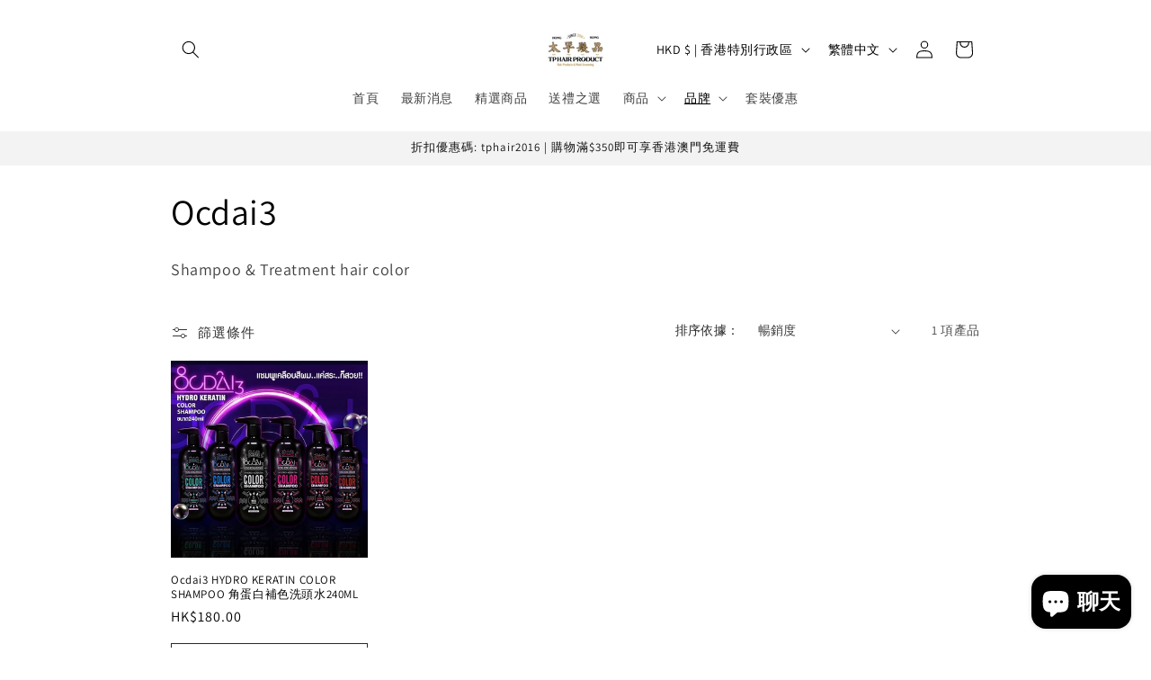

--- FILE ---
content_type: text/html; charset=utf-8
request_url: https://tphairs.com/collections/ocdai3
body_size: 46745
content:
<!doctype html>
<html class="no-js" lang="zh-TW">
  <head>
    <meta charset="utf-8">
    <meta http-equiv="X-UA-Compatible" content="IE=edge">
    <meta name="viewport" content="width=device-width,initial-scale=1">
    <meta name="theme-color" content="">
    <link rel="canonical" href="https://tphair.myshopify.com/collections/ocdai3"><link rel="icon" type="image/png" href="//tphairs.com/cdn/shop/files/D8230842-4F55-4175-A3A4-A592ED2E00C7.jpg?crop=center&height=32&v=1696357641&width=32"><link rel="preconnect" href="https://fonts.shopifycdn.com" crossorigin><title>
      Ocdai3
 &ndash; 太平髮品</title>

    
      <meta name="description" content="Shampoo &amp;amp; Treatment hair color">
    

    

<meta property="og:site_name" content="太平髮品">
<meta property="og:url" content="https://tphair.myshopify.com/collections/ocdai3">
<meta property="og:title" content="Ocdai3">
<meta property="og:type" content="website">
<meta property="og:description" content="Shampoo &amp;amp; Treatment hair color"><meta property="og:image" content="http://tphairs.com/cdn/shop/collections/image_2529f407-6c02-40cd-a47b-8d9bb27c8160.jpg?v=1697474208">
  <meta property="og:image:secure_url" content="https://tphairs.com/cdn/shop/collections/image_2529f407-6c02-40cd-a47b-8d9bb27c8160.jpg?v=1697474208">
  <meta property="og:image:width" content="640">
  <meta property="og:image:height" content="360"><meta name="twitter:card" content="summary_large_image">
<meta name="twitter:title" content="Ocdai3">
<meta name="twitter:description" content="Shampoo &amp;amp; Treatment hair color">


    <script src="//tphairs.com/cdn/shop/t/8/assets/constants.js?v=58251544750838685771706519016" defer="defer"></script>
    <script src="//tphairs.com/cdn/shop/t/8/assets/pubsub.js?v=158357773527763999511706519017" defer="defer"></script>
    <script src="//tphairs.com/cdn/shop/t/8/assets/global.js?v=40820548392383841591706519016" defer="defer"></script><script src="//tphairs.com/cdn/shop/t/8/assets/animations.js?v=88693664871331136111706519015" defer="defer"></script><script>window.performance && window.performance.mark && window.performance.mark('shopify.content_for_header.start');</script><meta id="shopify-digital-wallet" name="shopify-digital-wallet" content="/66774204660/digital_wallets/dialog">
<meta name="shopify-checkout-api-token" content="338fc35dd27e6b718785469d84ba6495">
<link rel="alternate" type="application/atom+xml" title="Feed" href="/collections/ocdai3.atom" />
<link rel="alternate" hreflang="x-default" href="https://tphair.myshopify.com/collections/ocdai3">
<link rel="alternate" hreflang="zh-Hant" href="https://tphair.myshopify.com/collections/ocdai3">
<link rel="alternate" hreflang="en" href="https://tphair.myshopify.com/en/collections/ocdai3">
<link rel="alternate" hreflang="zh-Hant-HK" href="https://tphair.myshopify.com/collections/ocdai3">
<link rel="alternate" hreflang="zh-Hant-MO" href="https://tphair.myshopify.com/collections/ocdai3">
<link rel="alternate" type="application/json+oembed" href="https://tphair.myshopify.com/collections/ocdai3.oembed">
<script async="async" src="/checkouts/internal/preloads.js?locale=zh-HK"></script>
<link rel="preconnect" href="https://shop.app" crossorigin="anonymous">
<script async="async" src="https://shop.app/checkouts/internal/preloads.js?locale=zh-HK&shop_id=66774204660" crossorigin="anonymous"></script>
<script id="apple-pay-shop-capabilities" type="application/json">{"shopId":66774204660,"countryCode":"HK","currencyCode":"HKD","merchantCapabilities":["supports3DS"],"merchantId":"gid:\/\/shopify\/Shop\/66774204660","merchantName":"太平髮品","requiredBillingContactFields":["postalAddress","email","phone"],"requiredShippingContactFields":["postalAddress","email","phone"],"shippingType":"shipping","supportedNetworks":["visa","masterCard","amex"],"total":{"type":"pending","label":"太平髮品","amount":"1.00"},"shopifyPaymentsEnabled":true,"supportsSubscriptions":true}</script>
<script id="shopify-features" type="application/json">{"accessToken":"338fc35dd27e6b718785469d84ba6495","betas":["rich-media-storefront-analytics"],"domain":"tphairs.com","predictiveSearch":false,"shopId":66774204660,"locale":"zh-tw"}</script>
<script>var Shopify = Shopify || {};
Shopify.shop = "09fc1f-2.myshopify.com";
Shopify.locale = "zh-TW";
Shopify.currency = {"active":"HKD","rate":"1.0"};
Shopify.country = "HK";
Shopify.theme = {"name":"已更新 Dawn 的副本","id":139600888052,"schema_name":"Dawn","schema_version":"12.0.0","theme_store_id":887,"role":"main"};
Shopify.theme.handle = "null";
Shopify.theme.style = {"id":null,"handle":null};
Shopify.cdnHost = "tphairs.com/cdn";
Shopify.routes = Shopify.routes || {};
Shopify.routes.root = "/";</script>
<script type="module">!function(o){(o.Shopify=o.Shopify||{}).modules=!0}(window);</script>
<script>!function(o){function n(){var o=[];function n(){o.push(Array.prototype.slice.apply(arguments))}return n.q=o,n}var t=o.Shopify=o.Shopify||{};t.loadFeatures=n(),t.autoloadFeatures=n()}(window);</script>
<script>
  window.ShopifyPay = window.ShopifyPay || {};
  window.ShopifyPay.apiHost = "shop.app\/pay";
  window.ShopifyPay.redirectState = null;
</script>
<script id="shop-js-analytics" type="application/json">{"pageType":"collection"}</script>
<script defer="defer" async type="module" src="//tphairs.com/cdn/shopifycloud/shop-js/modules/v2/client.init-shop-cart-sync_Bc1MqbDo.zh-TW.esm.js"></script>
<script defer="defer" async type="module" src="//tphairs.com/cdn/shopifycloud/shop-js/modules/v2/chunk.common_CAJPCU9u.esm.js"></script>
<script type="module">
  await import("//tphairs.com/cdn/shopifycloud/shop-js/modules/v2/client.init-shop-cart-sync_Bc1MqbDo.zh-TW.esm.js");
await import("//tphairs.com/cdn/shopifycloud/shop-js/modules/v2/chunk.common_CAJPCU9u.esm.js");

  window.Shopify.SignInWithShop?.initShopCartSync?.({"fedCMEnabled":true,"windoidEnabled":true});

</script>
<script>
  window.Shopify = window.Shopify || {};
  if (!window.Shopify.featureAssets) window.Shopify.featureAssets = {};
  window.Shopify.featureAssets['shop-js'] = {"shop-cart-sync":["modules/v2/client.shop-cart-sync_CJZjf7tJ.zh-TW.esm.js","modules/v2/chunk.common_CAJPCU9u.esm.js"],"init-fed-cm":["modules/v2/client.init-fed-cm_B03SH24-.zh-TW.esm.js","modules/v2/chunk.common_CAJPCU9u.esm.js"],"shop-button":["modules/v2/client.shop-button_CCWtaV8w.zh-TW.esm.js","modules/v2/chunk.common_CAJPCU9u.esm.js"],"init-windoid":["modules/v2/client.init-windoid_-tDwnDQt.zh-TW.esm.js","modules/v2/chunk.common_CAJPCU9u.esm.js"],"shop-cash-offers":["modules/v2/client.shop-cash-offers_BKD3Ue88.zh-TW.esm.js","modules/v2/chunk.common_CAJPCU9u.esm.js","modules/v2/chunk.modal_DRepa-Oo.esm.js"],"shop-toast-manager":["modules/v2/client.shop-toast-manager_COOaMHYr.zh-TW.esm.js","modules/v2/chunk.common_CAJPCU9u.esm.js"],"init-shop-email-lookup-coordinator":["modules/v2/client.init-shop-email-lookup-coordinator_D0tcU3Vn.zh-TW.esm.js","modules/v2/chunk.common_CAJPCU9u.esm.js"],"pay-button":["modules/v2/client.pay-button_BYwrtxM3.zh-TW.esm.js","modules/v2/chunk.common_CAJPCU9u.esm.js"],"avatar":["modules/v2/client.avatar_BTnouDA3.zh-TW.esm.js"],"init-shop-cart-sync":["modules/v2/client.init-shop-cart-sync_Bc1MqbDo.zh-TW.esm.js","modules/v2/chunk.common_CAJPCU9u.esm.js"],"shop-login-button":["modules/v2/client.shop-login-button_Dn94lChR.zh-TW.esm.js","modules/v2/chunk.common_CAJPCU9u.esm.js","modules/v2/chunk.modal_DRepa-Oo.esm.js"],"init-customer-accounts-sign-up":["modules/v2/client.init-customer-accounts-sign-up_B8edHcXw.zh-TW.esm.js","modules/v2/client.shop-login-button_Dn94lChR.zh-TW.esm.js","modules/v2/chunk.common_CAJPCU9u.esm.js","modules/v2/chunk.modal_DRepa-Oo.esm.js"],"init-shop-for-new-customer-accounts":["modules/v2/client.init-shop-for-new-customer-accounts_B87D3-8_.zh-TW.esm.js","modules/v2/client.shop-login-button_Dn94lChR.zh-TW.esm.js","modules/v2/chunk.common_CAJPCU9u.esm.js","modules/v2/chunk.modal_DRepa-Oo.esm.js"],"init-customer-accounts":["modules/v2/client.init-customer-accounts_BJFluCUS.zh-TW.esm.js","modules/v2/client.shop-login-button_Dn94lChR.zh-TW.esm.js","modules/v2/chunk.common_CAJPCU9u.esm.js","modules/v2/chunk.modal_DRepa-Oo.esm.js"],"shop-follow-button":["modules/v2/client.shop-follow-button_CdRrSwit.zh-TW.esm.js","modules/v2/chunk.common_CAJPCU9u.esm.js","modules/v2/chunk.modal_DRepa-Oo.esm.js"],"lead-capture":["modules/v2/client.lead-capture_CZ4Cw3gS.zh-TW.esm.js","modules/v2/chunk.common_CAJPCU9u.esm.js","modules/v2/chunk.modal_DRepa-Oo.esm.js"],"checkout-modal":["modules/v2/client.checkout-modal_DtAoxyn-.zh-TW.esm.js","modules/v2/chunk.common_CAJPCU9u.esm.js","modules/v2/chunk.modal_DRepa-Oo.esm.js"],"shop-login":["modules/v2/client.shop-login_BZwAvLAj.zh-TW.esm.js","modules/v2/chunk.common_CAJPCU9u.esm.js","modules/v2/chunk.modal_DRepa-Oo.esm.js"],"payment-terms":["modules/v2/client.payment-terms_D_AxOJMo.zh-TW.esm.js","modules/v2/chunk.common_CAJPCU9u.esm.js","modules/v2/chunk.modal_DRepa-Oo.esm.js"]};
</script>
<script>(function() {
  var isLoaded = false;
  function asyncLoad() {
    if (isLoaded) return;
    isLoaded = true;
    var urls = ["https:\/\/na.shgcdn3.com\/pixel-collector.js?shop=09fc1f-2.myshopify.com"];
    for (var i = 0; i < urls.length; i++) {
      var s = document.createElement('script');
      s.type = 'text/javascript';
      s.async = true;
      s.src = urls[i];
      var x = document.getElementsByTagName('script')[0];
      x.parentNode.insertBefore(s, x);
    }
  };
  if(window.attachEvent) {
    window.attachEvent('onload', asyncLoad);
  } else {
    window.addEventListener('load', asyncLoad, false);
  }
})();</script>
<script id="__st">var __st={"a":66774204660,"offset":28800,"reqid":"3920390f-93b0-48c8-85a5-fcba8a97644d-1768981004","pageurl":"tphairs.com\/collections\/ocdai3","u":"390205585d50","p":"collection","rtyp":"collection","rid":413120397556};</script>
<script>window.ShopifyPaypalV4VisibilityTracking = true;</script>
<script id="captcha-bootstrap">!function(){'use strict';const t='contact',e='account',n='new_comment',o=[[t,t],['blogs',n],['comments',n],[t,'customer']],c=[[e,'customer_login'],[e,'guest_login'],[e,'recover_customer_password'],[e,'create_customer']],r=t=>t.map((([t,e])=>`form[action*='/${t}']:not([data-nocaptcha='true']) input[name='form_type'][value='${e}']`)).join(','),a=t=>()=>t?[...document.querySelectorAll(t)].map((t=>t.form)):[];function s(){const t=[...o],e=r(t);return a(e)}const i='password',u='form_key',d=['recaptcha-v3-token','g-recaptcha-response','h-captcha-response',i],f=()=>{try{return window.sessionStorage}catch{return}},m='__shopify_v',_=t=>t.elements[u];function p(t,e,n=!1){try{const o=window.sessionStorage,c=JSON.parse(o.getItem(e)),{data:r}=function(t){const{data:e,action:n}=t;return t[m]||n?{data:e,action:n}:{data:t,action:n}}(c);for(const[e,n]of Object.entries(r))t.elements[e]&&(t.elements[e].value=n);n&&o.removeItem(e)}catch(o){console.error('form repopulation failed',{error:o})}}const l='form_type',E='cptcha';function T(t){t.dataset[E]=!0}const w=window,h=w.document,L='Shopify',v='ce_forms',y='captcha';let A=!1;((t,e)=>{const n=(g='f06e6c50-85a8-45c8-87d0-21a2b65856fe',I='https://cdn.shopify.com/shopifycloud/storefront-forms-hcaptcha/ce_storefront_forms_captcha_hcaptcha.v1.5.2.iife.js',D={infoText:'已受到 hCaptcha 保護',privacyText:'隱私',termsText:'條款'},(t,e,n)=>{const o=w[L][v],c=o.bindForm;if(c)return c(t,g,e,D).then(n);var r;o.q.push([[t,g,e,D],n]),r=I,A||(h.body.append(Object.assign(h.createElement('script'),{id:'captcha-provider',async:!0,src:r})),A=!0)});var g,I,D;w[L]=w[L]||{},w[L][v]=w[L][v]||{},w[L][v].q=[],w[L][y]=w[L][y]||{},w[L][y].protect=function(t,e){n(t,void 0,e),T(t)},Object.freeze(w[L][y]),function(t,e,n,w,h,L){const[v,y,A,g]=function(t,e,n){const i=e?o:[],u=t?c:[],d=[...i,...u],f=r(d),m=r(i),_=r(d.filter((([t,e])=>n.includes(e))));return[a(f),a(m),a(_),s()]}(w,h,L),I=t=>{const e=t.target;return e instanceof HTMLFormElement?e:e&&e.form},D=t=>v().includes(t);t.addEventListener('submit',(t=>{const e=I(t);if(!e)return;const n=D(e)&&!e.dataset.hcaptchaBound&&!e.dataset.recaptchaBound,o=_(e),c=g().includes(e)&&(!o||!o.value);(n||c)&&t.preventDefault(),c&&!n&&(function(t){try{if(!f())return;!function(t){const e=f();if(!e)return;const n=_(t);if(!n)return;const o=n.value;o&&e.removeItem(o)}(t);const e=Array.from(Array(32),(()=>Math.random().toString(36)[2])).join('');!function(t,e){_(t)||t.append(Object.assign(document.createElement('input'),{type:'hidden',name:u})),t.elements[u].value=e}(t,e),function(t,e){const n=f();if(!n)return;const o=[...t.querySelectorAll(`input[type='${i}']`)].map((({name:t})=>t)),c=[...d,...o],r={};for(const[a,s]of new FormData(t).entries())c.includes(a)||(r[a]=s);n.setItem(e,JSON.stringify({[m]:1,action:t.action,data:r}))}(t,e)}catch(e){console.error('failed to persist form',e)}}(e),e.submit())}));const S=(t,e)=>{t&&!t.dataset[E]&&(n(t,e.some((e=>e===t))),T(t))};for(const o of['focusin','change'])t.addEventListener(o,(t=>{const e=I(t);D(e)&&S(e,y())}));const B=e.get('form_key'),M=e.get(l),P=B&&M;t.addEventListener('DOMContentLoaded',(()=>{const t=y();if(P)for(const e of t)e.elements[l].value===M&&p(e,B);[...new Set([...A(),...v().filter((t=>'true'===t.dataset.shopifyCaptcha))])].forEach((e=>S(e,t)))}))}(h,new URLSearchParams(w.location.search),n,t,e,['guest_login'])})(!0,!0)}();</script>
<script integrity="sha256-4kQ18oKyAcykRKYeNunJcIwy7WH5gtpwJnB7kiuLZ1E=" data-source-attribution="shopify.loadfeatures" defer="defer" src="//tphairs.com/cdn/shopifycloud/storefront/assets/storefront/load_feature-a0a9edcb.js" crossorigin="anonymous"></script>
<script crossorigin="anonymous" defer="defer" src="//tphairs.com/cdn/shopifycloud/storefront/assets/shopify_pay/storefront-65b4c6d7.js?v=20250812"></script>
<script data-source-attribution="shopify.dynamic_checkout.dynamic.init">var Shopify=Shopify||{};Shopify.PaymentButton=Shopify.PaymentButton||{isStorefrontPortableWallets:!0,init:function(){window.Shopify.PaymentButton.init=function(){};var t=document.createElement("script");t.src="https://tphairs.com/cdn/shopifycloud/portable-wallets/latest/portable-wallets.zh-tw.js",t.type="module",document.head.appendChild(t)}};
</script>
<script data-source-attribution="shopify.dynamic_checkout.buyer_consent">
  function portableWalletsHideBuyerConsent(e){var t=document.getElementById("shopify-buyer-consent"),n=document.getElementById("shopify-subscription-policy-button");t&&n&&(t.classList.add("hidden"),t.setAttribute("aria-hidden","true"),n.removeEventListener("click",e))}function portableWalletsShowBuyerConsent(e){var t=document.getElementById("shopify-buyer-consent"),n=document.getElementById("shopify-subscription-policy-button");t&&n&&(t.classList.remove("hidden"),t.removeAttribute("aria-hidden"),n.addEventListener("click",e))}window.Shopify?.PaymentButton&&(window.Shopify.PaymentButton.hideBuyerConsent=portableWalletsHideBuyerConsent,window.Shopify.PaymentButton.showBuyerConsent=portableWalletsShowBuyerConsent);
</script>
<script data-source-attribution="shopify.dynamic_checkout.cart.bootstrap">document.addEventListener("DOMContentLoaded",(function(){function t(){return document.querySelector("shopify-accelerated-checkout-cart, shopify-accelerated-checkout")}if(t())Shopify.PaymentButton.init();else{new MutationObserver((function(e,n){t()&&(Shopify.PaymentButton.init(),n.disconnect())})).observe(document.body,{childList:!0,subtree:!0})}}));
</script>
<link id="shopify-accelerated-checkout-styles" rel="stylesheet" media="screen" href="https://tphairs.com/cdn/shopifycloud/portable-wallets/latest/accelerated-checkout-backwards-compat.css" crossorigin="anonymous">
<style id="shopify-accelerated-checkout-cart">
        #shopify-buyer-consent {
  margin-top: 1em;
  display: inline-block;
  width: 100%;
}

#shopify-buyer-consent.hidden {
  display: none;
}

#shopify-subscription-policy-button {
  background: none;
  border: none;
  padding: 0;
  text-decoration: underline;
  font-size: inherit;
  cursor: pointer;
}

#shopify-subscription-policy-button::before {
  box-shadow: none;
}

      </style>
<script id="sections-script" data-sections="header" defer="defer" src="//tphairs.com/cdn/shop/t/8/compiled_assets/scripts.js?v=335"></script>
<script>window.performance && window.performance.mark && window.performance.mark('shopify.content_for_header.end');</script>


    <style data-shopify>
      @font-face {
  font-family: Assistant;
  font-weight: 400;
  font-style: normal;
  font-display: swap;
  src: url("//tphairs.com/cdn/fonts/assistant/assistant_n4.9120912a469cad1cc292572851508ca49d12e768.woff2") format("woff2"),
       url("//tphairs.com/cdn/fonts/assistant/assistant_n4.6e9875ce64e0fefcd3f4446b7ec9036b3ddd2985.woff") format("woff");
}

      @font-face {
  font-family: Assistant;
  font-weight: 700;
  font-style: normal;
  font-display: swap;
  src: url("//tphairs.com/cdn/fonts/assistant/assistant_n7.bf44452348ec8b8efa3aa3068825305886b1c83c.woff2") format("woff2"),
       url("//tphairs.com/cdn/fonts/assistant/assistant_n7.0c887fee83f6b3bda822f1150b912c72da0f7b64.woff") format("woff");
}

      
      
      @font-face {
  font-family: Assistant;
  font-weight: 400;
  font-style: normal;
  font-display: swap;
  src: url("//tphairs.com/cdn/fonts/assistant/assistant_n4.9120912a469cad1cc292572851508ca49d12e768.woff2") format("woff2"),
       url("//tphairs.com/cdn/fonts/assistant/assistant_n4.6e9875ce64e0fefcd3f4446b7ec9036b3ddd2985.woff") format("woff");
}


      
        :root,
        .color-background-1 {
          --color-background: 255,255,255;
        
          --gradient-background: #ffffff;
        

        

        --color-foreground: 0,0,0;
        --color-background-contrast: 191,191,191;
        --color-shadow: 18,18,18;
        --color-button: 18,18,18;
        --color-button-text: 255,255,255;
        --color-secondary-button: 255,255,255;
        --color-secondary-button-text: 18,18,18;
        --color-link: 18,18,18;
        --color-badge-foreground: 0,0,0;
        --color-badge-background: 255,255,255;
        --color-badge-border: 0,0,0;
        --payment-terms-background-color: rgb(255 255 255);
      }
      
        
        .color-background-2 {
          --color-background: 243,243,243;
        
          --gradient-background: #f3f3f3;
        

        

        --color-foreground: 18,18,18;
        --color-background-contrast: 179,179,179;
        --color-shadow: 18,18,18;
        --color-button: 18,18,18;
        --color-button-text: 243,243,243;
        --color-secondary-button: 243,243,243;
        --color-secondary-button-text: 18,18,18;
        --color-link: 18,18,18;
        --color-badge-foreground: 18,18,18;
        --color-badge-background: 243,243,243;
        --color-badge-border: 18,18,18;
        --payment-terms-background-color: rgb(243 243 243);
      }
      
        
        .color-inverse {
          --color-background: 36,40,51;
        
          --gradient-background: #242833;
        

        

        --color-foreground: 255,255,255;
        --color-background-contrast: 47,52,66;
        --color-shadow: 18,18,18;
        --color-button: 255,255,255;
        --color-button-text: 0,0,0;
        --color-secondary-button: 36,40,51;
        --color-secondary-button-text: 255,255,255;
        --color-link: 255,255,255;
        --color-badge-foreground: 255,255,255;
        --color-badge-background: 36,40,51;
        --color-badge-border: 255,255,255;
        --payment-terms-background-color: rgb(36 40 51);
      }
      
        
        .color-accent-1 {
          --color-background: 18,18,18;
        
          --gradient-background: #121212;
        

        

        --color-foreground: 255,255,255;
        --color-background-contrast: 146,146,146;
        --color-shadow: 18,18,18;
        --color-button: 255,255,255;
        --color-button-text: 18,18,18;
        --color-secondary-button: 18,18,18;
        --color-secondary-button-text: 255,255,255;
        --color-link: 255,255,255;
        --color-badge-foreground: 255,255,255;
        --color-badge-background: 18,18,18;
        --color-badge-border: 255,255,255;
        --payment-terms-background-color: rgb(18 18 18);
      }
      
        
        .color-accent-2 {
          --color-background: 51,79,180;
        
          --gradient-background: #334fb4;
        

        

        --color-foreground: 255,255,255;
        --color-background-contrast: 23,35,81;
        --color-shadow: 18,18,18;
        --color-button: 255,255,255;
        --color-button-text: 51,79,180;
        --color-secondary-button: 51,79,180;
        --color-secondary-button-text: 255,255,255;
        --color-link: 255,255,255;
        --color-badge-foreground: 255,255,255;
        --color-badge-background: 51,79,180;
        --color-badge-border: 255,255,255;
        --payment-terms-background-color: rgb(51 79 180);
      }
      
        
        .color-scheme-c5a4e31d-88f8-4c4e-bf49-e89294099831 {
          --color-background: 255,255,255;
        
          --gradient-background: #ffffff;
        

        

        --color-foreground: 0,0,0;
        --color-background-contrast: 191,191,191;
        --color-shadow: 18,18,18;
        --color-button: 18,18,18;
        --color-button-text: 255,255,255;
        --color-secondary-button: 255,255,255;
        --color-secondary-button-text: 18,18,18;
        --color-link: 18,18,18;
        --color-badge-foreground: 0,0,0;
        --color-badge-background: 255,255,255;
        --color-badge-border: 0,0,0;
        --payment-terms-background-color: rgb(255 255 255);
      }
      

      body, .color-background-1, .color-background-2, .color-inverse, .color-accent-1, .color-accent-2, .color-scheme-c5a4e31d-88f8-4c4e-bf49-e89294099831 {
        color: rgba(var(--color-foreground), 0.75);
        background-color: rgb(var(--color-background));
      }

      :root {
        --font-body-family: Assistant, sans-serif;
        --font-body-style: normal;
        --font-body-weight: 400;
        --font-body-weight-bold: 700;

        --font-heading-family: Assistant, sans-serif;
        --font-heading-style: normal;
        --font-heading-weight: 400;

        --font-body-scale: 1.0;
        --font-heading-scale: 1.0;

        --media-padding: px;
        --media-border-opacity: 0.0;
        --media-border-width: 1px;
        --media-radius: 0px;
        --media-shadow-opacity: 0.0;
        --media-shadow-horizontal-offset: 0px;
        --media-shadow-vertical-offset: 4px;
        --media-shadow-blur-radius: 0px;
        --media-shadow-visible: 0;

        --page-width: 100rem;
        --page-width-margin: 0rem;

        --product-card-image-padding: 0.0rem;
        --product-card-corner-radius: 0.0rem;
        --product-card-text-alignment: left;
        --product-card-border-width: 0.0rem;
        --product-card-border-opacity: 0.1;
        --product-card-shadow-opacity: 0.0;
        --product-card-shadow-visible: 0;
        --product-card-shadow-horizontal-offset: 0.0rem;
        --product-card-shadow-vertical-offset: 0.4rem;
        --product-card-shadow-blur-radius: 0.5rem;

        --collection-card-image-padding: 0.0rem;
        --collection-card-corner-radius: 0.0rem;
        --collection-card-text-alignment: center;
        --collection-card-border-width: 0.4rem;
        --collection-card-border-opacity: 0.1;
        --collection-card-shadow-opacity: 0.0;
        --collection-card-shadow-visible: 0;
        --collection-card-shadow-horizontal-offset: 0.0rem;
        --collection-card-shadow-vertical-offset: 0.4rem;
        --collection-card-shadow-blur-radius: 0.5rem;

        --blog-card-image-padding: 0.0rem;
        --blog-card-corner-radius: 0.0rem;
        --blog-card-text-alignment: left;
        --blog-card-border-width: 0.0rem;
        --blog-card-border-opacity: 0.1;
        --blog-card-shadow-opacity: 0.0;
        --blog-card-shadow-visible: 0;
        --blog-card-shadow-horizontal-offset: 0.0rem;
        --blog-card-shadow-vertical-offset: 0.4rem;
        --blog-card-shadow-blur-radius: 0.5rem;

        --badge-corner-radius: 4.0rem;

        --popup-border-width: 1px;
        --popup-border-opacity: 0.1;
        --popup-corner-radius: 0px;
        --popup-shadow-opacity: 0.05;
        --popup-shadow-horizontal-offset: 0px;
        --popup-shadow-vertical-offset: 4px;
        --popup-shadow-blur-radius: 5px;

        --drawer-border-width: 1px;
        --drawer-border-opacity: 0.1;
        --drawer-shadow-opacity: 0.0;
        --drawer-shadow-horizontal-offset: 0px;
        --drawer-shadow-vertical-offset: 4px;
        --drawer-shadow-blur-radius: 5px;

        --spacing-sections-desktop: 0px;
        --spacing-sections-mobile: 0px;

        --grid-desktop-vertical-spacing: 8px;
        --grid-desktop-horizontal-spacing: 4px;
        --grid-mobile-vertical-spacing: 4px;
        --grid-mobile-horizontal-spacing: 2px;

        --text-boxes-border-opacity: 0.0;
        --text-boxes-border-width: 0px;
        --text-boxes-radius: 0px;
        --text-boxes-shadow-opacity: 0.0;
        --text-boxes-shadow-visible: 0;
        --text-boxes-shadow-horizontal-offset: 0px;
        --text-boxes-shadow-vertical-offset: 4px;
        --text-boxes-shadow-blur-radius: 5px;

        --buttons-radius: 0px;
        --buttons-radius-outset: 0px;
        --buttons-border-width: 1px;
        --buttons-border-opacity: 0.9;
        --buttons-shadow-opacity: 0.0;
        --buttons-shadow-visible: 0;
        --buttons-shadow-horizontal-offset: 0px;
        --buttons-shadow-vertical-offset: 4px;
        --buttons-shadow-blur-radius: 5px;
        --buttons-border-offset: 0px;

        --inputs-radius: 0px;
        --inputs-border-width: 1px;
        --inputs-border-opacity: 0.55;
        --inputs-shadow-opacity: 0.0;
        --inputs-shadow-horizontal-offset: 0px;
        --inputs-margin-offset: 0px;
        --inputs-shadow-vertical-offset: 0px;
        --inputs-shadow-blur-radius: 5px;
        --inputs-radius-outset: 0px;

        --variant-pills-radius: 40px;
        --variant-pills-border-width: 1px;
        --variant-pills-border-opacity: 0.55;
        --variant-pills-shadow-opacity: 0.0;
        --variant-pills-shadow-horizontal-offset: 0px;
        --variant-pills-shadow-vertical-offset: 4px;
        --variant-pills-shadow-blur-radius: 5px;
      }

      *,
      *::before,
      *::after {
        box-sizing: inherit;
      }

      html {
        box-sizing: border-box;
        font-size: calc(var(--font-body-scale) * 62.5%);
        height: 100%;
      }

      body {
        display: grid;
        grid-template-rows: auto auto 1fr auto;
        grid-template-columns: 100%;
        min-height: 100%;
        margin: 0;
        font-size: 1.5rem;
        letter-spacing: 0.06rem;
        line-height: calc(1 + 0.8 / var(--font-body-scale));
        font-family: var(--font-body-family);
        font-style: var(--font-body-style);
        font-weight: var(--font-body-weight);
      }

      @media screen and (min-width: 750px) {
        body {
          font-size: 1.6rem;
        }
      }
    </style>

    <link href="//tphairs.com/cdn/shop/t/8/assets/base.css?v=22615539281115885671706519015" rel="stylesheet" type="text/css" media="all" />
<link rel="preload" as="font" href="//tphairs.com/cdn/fonts/assistant/assistant_n4.9120912a469cad1cc292572851508ca49d12e768.woff2" type="font/woff2" crossorigin><link rel="preload" as="font" href="//tphairs.com/cdn/fonts/assistant/assistant_n4.9120912a469cad1cc292572851508ca49d12e768.woff2" type="font/woff2" crossorigin><link href="//tphairs.com/cdn/shop/t/8/assets/component-localization-form.css?v=143319823105703127341706519016" rel="stylesheet" type="text/css" media="all" />
      <script src="//tphairs.com/cdn/shop/t/8/assets/localization-form.js?v=161644695336821385561706519016" defer="defer"></script><link
        rel="stylesheet"
        href="//tphairs.com/cdn/shop/t/8/assets/component-predictive-search.css?v=118923337488134913561706519016"
        media="print"
        onload="this.media='all'"
      ><script>
      document.documentElement.className = document.documentElement.className.replace('no-js', 'js');
      if (Shopify.designMode) {
        document.documentElement.classList.add('shopify-design-mode');
      }
    </script>
  
  

<script type="text/javascript">
  
    window.SHG_CUSTOMER = null;
  
</script>










<!-- BEGIN app block: shopify://apps/judge-me-reviews/blocks/judgeme_core/61ccd3b1-a9f2-4160-9fe9-4fec8413e5d8 --><!-- Start of Judge.me Core -->






<link rel="dns-prefetch" href="https://cdnwidget.judge.me">
<link rel="dns-prefetch" href="https://cdn.judge.me">
<link rel="dns-prefetch" href="https://cdn1.judge.me">
<link rel="dns-prefetch" href="https://api.judge.me">

<script data-cfasync='false' class='jdgm-settings-script'>window.jdgmSettings={"pagination":5,"disable_web_reviews":false,"badge_no_review_text":"No reviews","badge_n_reviews_text":"{{ n }} review/reviews","hide_badge_preview_if_no_reviews":true,"badge_hide_text":false,"enforce_center_preview_badge":false,"widget_title":"Customer Reviews","widget_open_form_text":"Write a review","widget_close_form_text":"Cancel review","widget_refresh_page_text":"Refresh page","widget_summary_text":"Based on {{ number_of_reviews }} review/reviews","widget_no_review_text":"Be the first to write a review","widget_name_field_text":"Display name","widget_verified_name_field_text":"Verified Name (public)","widget_name_placeholder_text":"Display name","widget_required_field_error_text":"This field is required.","widget_email_field_text":"Email address","widget_verified_email_field_text":"Verified Email (private, can not be edited)","widget_email_placeholder_text":"Your email address","widget_email_field_error_text":"Please enter a valid email address.","widget_rating_field_text":"Rating","widget_review_title_field_text":"Review Title","widget_review_title_placeholder_text":"Give your review a title","widget_review_body_field_text":"Review content","widget_review_body_placeholder_text":"Start writing here...","widget_pictures_field_text":"Picture/Video (optional)","widget_submit_review_text":"Submit Review","widget_submit_verified_review_text":"Submit Verified Review","widget_submit_success_msg_with_auto_publish":"Thank you! Please refresh the page in a few moments to see your review. You can remove or edit your review by logging into \u003ca href='https://judge.me/login' target='_blank' rel='nofollow noopener'\u003eJudge.me\u003c/a\u003e","widget_submit_success_msg_no_auto_publish":"Thank you! Your review will be published as soon as it is approved by the shop admin. You can remove or edit your review by logging into \u003ca href='https://judge.me/login' target='_blank' rel='nofollow noopener'\u003eJudge.me\u003c/a\u003e","widget_show_default_reviews_out_of_total_text":"Showing {{ n_reviews_shown }} out of {{ n_reviews }} reviews.","widget_show_all_link_text":"Show all","widget_show_less_link_text":"Show less","widget_author_said_text":"{{ reviewer_name }} said:","widget_days_text":"{{ n }} days ago","widget_weeks_text":"{{ n }} week/weeks ago","widget_months_text":"{{ n }} month/months ago","widget_years_text":"{{ n }} year/years ago","widget_yesterday_text":"Yesterday","widget_today_text":"Today","widget_replied_text":"\u003e\u003e {{ shop_name }} replied:","widget_read_more_text":"Read more","widget_reviewer_name_as_initial":"","widget_rating_filter_color":"#fbcd0a","widget_rating_filter_see_all_text":"See all reviews","widget_sorting_most_recent_text":"Most Recent","widget_sorting_highest_rating_text":"Highest Rating","widget_sorting_lowest_rating_text":"Lowest Rating","widget_sorting_with_pictures_text":"Only Pictures","widget_sorting_most_helpful_text":"Most Helpful","widget_open_question_form_text":"Ask a question","widget_reviews_subtab_text":"Reviews","widget_questions_subtab_text":"Questions","widget_question_label_text":"Question","widget_answer_label_text":"Answer","widget_question_placeholder_text":"Write your question here","widget_submit_question_text":"Submit Question","widget_question_submit_success_text":"Thank you for your question! We will notify you once it gets answered.","verified_badge_text":"Verified","verified_badge_bg_color":"","verified_badge_text_color":"","verified_badge_placement":"left-of-reviewer-name","widget_review_max_height":"","widget_hide_border":false,"widget_social_share":false,"widget_thumb":false,"widget_review_location_show":false,"widget_location_format":"","all_reviews_include_out_of_store_products":true,"all_reviews_out_of_store_text":"(out of store)","all_reviews_pagination":100,"all_reviews_product_name_prefix_text":"about","enable_review_pictures":true,"enable_question_anwser":false,"widget_theme":"default","review_date_format":"mm/dd/yyyy","default_sort_method":"most-recent","widget_product_reviews_subtab_text":"Product Reviews","widget_shop_reviews_subtab_text":"Shop Reviews","widget_other_products_reviews_text":"Reviews for other products","widget_store_reviews_subtab_text":"Store reviews","widget_no_store_reviews_text":"This store hasn't received any reviews yet","widget_web_restriction_product_reviews_text":"This product hasn't received any reviews yet","widget_no_items_text":"No items found","widget_show_more_text":"Show more","widget_write_a_store_review_text":"Write a Store Review","widget_other_languages_heading":"Reviews in Other Languages","widget_translate_review_text":"Translate review to {{ language }}","widget_translating_review_text":"Translating...","widget_show_original_translation_text":"Show original ({{ language }})","widget_translate_review_failed_text":"Review couldn't be translated.","widget_translate_review_retry_text":"Retry","widget_translate_review_try_again_later_text":"Try again later","show_product_url_for_grouped_product":false,"widget_sorting_pictures_first_text":"Pictures First","show_pictures_on_all_rev_page_mobile":false,"show_pictures_on_all_rev_page_desktop":false,"floating_tab_hide_mobile_install_preference":false,"floating_tab_button_name":"★ Reviews","floating_tab_title":"Let customers speak for us","floating_tab_button_color":"","floating_tab_button_background_color":"","floating_tab_url":"","floating_tab_url_enabled":false,"floating_tab_tab_style":"text","all_reviews_text_badge_text":"Customers rate us {{ shop.metafields.judgeme.all_reviews_rating | round: 1 }}/5 based on {{ shop.metafields.judgeme.all_reviews_count }} reviews.","all_reviews_text_badge_text_branded_style":"{{ shop.metafields.judgeme.all_reviews_rating | round: 1 }} out of 5 stars based on {{ shop.metafields.judgeme.all_reviews_count }} reviews","is_all_reviews_text_badge_a_link":false,"show_stars_for_all_reviews_text_badge":false,"all_reviews_text_badge_url":"","all_reviews_text_style":"branded","all_reviews_text_color_style":"judgeme_brand_color","all_reviews_text_color":"#108474","all_reviews_text_show_jm_brand":true,"featured_carousel_show_header":true,"featured_carousel_title":"Let customers speak for us","testimonials_carousel_title":"Customers are saying","videos_carousel_title":"Real customer stories","cards_carousel_title":"Customers are saying","featured_carousel_count_text":"from {{ n }} reviews","featured_carousel_add_link_to_all_reviews_page":false,"featured_carousel_url":"","featured_carousel_show_images":true,"featured_carousel_autoslide_interval":5,"featured_carousel_arrows_on_the_sides":false,"featured_carousel_height":250,"featured_carousel_width":80,"featured_carousel_image_size":0,"featured_carousel_image_height":250,"featured_carousel_arrow_color":"#eeeeee","verified_count_badge_style":"branded","verified_count_badge_orientation":"horizontal","verified_count_badge_color_style":"judgeme_brand_color","verified_count_badge_color":"#108474","is_verified_count_badge_a_link":false,"verified_count_badge_url":"","verified_count_badge_show_jm_brand":true,"widget_rating_preset_default":5,"widget_first_sub_tab":"product-reviews","widget_show_histogram":true,"widget_histogram_use_custom_color":false,"widget_pagination_use_custom_color":false,"widget_star_use_custom_color":false,"widget_verified_badge_use_custom_color":false,"widget_write_review_use_custom_color":false,"picture_reminder_submit_button":"Upload Pictures","enable_review_videos":false,"mute_video_by_default":false,"widget_sorting_videos_first_text":"Videos First","widget_review_pending_text":"Pending","featured_carousel_items_for_large_screen":3,"social_share_options_order":"Facebook,Twitter","remove_microdata_snippet":false,"disable_json_ld":false,"enable_json_ld_products":false,"preview_badge_show_question_text":false,"preview_badge_no_question_text":"No questions","preview_badge_n_question_text":"{{ number_of_questions }} question/questions","qa_badge_show_icon":false,"qa_badge_position":"same-row","remove_judgeme_branding":false,"widget_add_search_bar":false,"widget_search_bar_placeholder":"Search","widget_sorting_verified_only_text":"Verified only","featured_carousel_theme":"default","featured_carousel_show_rating":true,"featured_carousel_show_title":true,"featured_carousel_show_body":true,"featured_carousel_show_date":false,"featured_carousel_show_reviewer":true,"featured_carousel_show_product":false,"featured_carousel_header_background_color":"#108474","featured_carousel_header_text_color":"#ffffff","featured_carousel_name_product_separator":"reviewed","featured_carousel_full_star_background":"#108474","featured_carousel_empty_star_background":"#dadada","featured_carousel_vertical_theme_background":"#f9fafb","featured_carousel_verified_badge_enable":true,"featured_carousel_verified_badge_color":"#108474","featured_carousel_border_style":"round","featured_carousel_review_line_length_limit":3,"featured_carousel_more_reviews_button_text":"Read more reviews","featured_carousel_view_product_button_text":"View product","all_reviews_page_load_reviews_on":"scroll","all_reviews_page_load_more_text":"Load More Reviews","disable_fb_tab_reviews":false,"enable_ajax_cdn_cache":false,"widget_advanced_speed_features":5,"widget_public_name_text":"displayed publicly like","default_reviewer_name":"John Smith","default_reviewer_name_has_non_latin":true,"widget_reviewer_anonymous":"Anonymous","medals_widget_title":"Judge.me Review Medals","medals_widget_background_color":"#f9fafb","medals_widget_position":"footer_all_pages","medals_widget_border_color":"#f9fafb","medals_widget_verified_text_position":"left","medals_widget_use_monochromatic_version":false,"medals_widget_elements_color":"#108474","show_reviewer_avatar":true,"widget_invalid_yt_video_url_error_text":"Not a YouTube video URL","widget_max_length_field_error_text":"Please enter no more than {0} characters.","widget_show_country_flag":false,"widget_show_collected_via_shop_app":true,"widget_verified_by_shop_badge_style":"light","widget_verified_by_shop_text":"Verified by Shop","widget_show_photo_gallery":false,"widget_load_with_code_splitting":true,"widget_ugc_install_preference":false,"widget_ugc_title":"Made by us, Shared by you","widget_ugc_subtitle":"Tag us to see your picture featured in our page","widget_ugc_arrows_color":"#ffffff","widget_ugc_primary_button_text":"Buy Now","widget_ugc_primary_button_background_color":"#108474","widget_ugc_primary_button_text_color":"#ffffff","widget_ugc_primary_button_border_width":"0","widget_ugc_primary_button_border_style":"none","widget_ugc_primary_button_border_color":"#108474","widget_ugc_primary_button_border_radius":"25","widget_ugc_secondary_button_text":"Load More","widget_ugc_secondary_button_background_color":"#ffffff","widget_ugc_secondary_button_text_color":"#108474","widget_ugc_secondary_button_border_width":"2","widget_ugc_secondary_button_border_style":"solid","widget_ugc_secondary_button_border_color":"#108474","widget_ugc_secondary_button_border_radius":"25","widget_ugc_reviews_button_text":"View Reviews","widget_ugc_reviews_button_background_color":"#ffffff","widget_ugc_reviews_button_text_color":"#108474","widget_ugc_reviews_button_border_width":"2","widget_ugc_reviews_button_border_style":"solid","widget_ugc_reviews_button_border_color":"#108474","widget_ugc_reviews_button_border_radius":"25","widget_ugc_reviews_button_link_to":"judgeme-reviews-page","widget_ugc_show_post_date":true,"widget_ugc_max_width":"800","widget_rating_metafield_value_type":true,"widget_primary_color":"#108474","widget_enable_secondary_color":false,"widget_secondary_color":"#edf5f5","widget_summary_average_rating_text":"{{ average_rating }} out of 5","widget_media_grid_title":"Customer photos \u0026 videos","widget_media_grid_see_more_text":"See more","widget_round_style":false,"widget_show_product_medals":true,"widget_verified_by_judgeme_text":"Verified by Judge.me","widget_show_store_medals":true,"widget_verified_by_judgeme_text_in_store_medals":"Verified by Judge.me","widget_media_field_exceed_quantity_message":"Sorry, we can only accept {{ max_media }} for one review.","widget_media_field_exceed_limit_message":"{{ file_name }} is too large, please select a {{ media_type }} less than {{ size_limit }}MB.","widget_review_submitted_text":"Review Submitted!","widget_question_submitted_text":"Question Submitted!","widget_close_form_text_question":"Cancel","widget_write_your_answer_here_text":"Write your answer here","widget_enabled_branded_link":true,"widget_show_collected_by_judgeme":true,"widget_reviewer_name_color":"","widget_write_review_text_color":"","widget_write_review_bg_color":"","widget_collected_by_judgeme_text":"collected by Judge.me","widget_pagination_type":"standard","widget_load_more_text":"Load More","widget_load_more_color":"#108474","widget_full_review_text":"Full Review","widget_read_more_reviews_text":"Read More Reviews","widget_read_questions_text":"Read Questions","widget_questions_and_answers_text":"Questions \u0026 Answers","widget_verified_by_text":"Verified by","widget_verified_text":"Verified","widget_number_of_reviews_text":"{{ number_of_reviews }} reviews","widget_back_button_text":"Back","widget_next_button_text":"Next","widget_custom_forms_filter_button":"Filters","custom_forms_style":"horizontal","widget_show_review_information":false,"how_reviews_are_collected":"How reviews are collected?","widget_show_review_keywords":false,"widget_gdpr_statement":"How we use your data: We'll only contact you about the review you left, and only if necessary. By submitting your review, you agree to Judge.me's \u003ca href='https://judge.me/terms' target='_blank' rel='nofollow noopener'\u003eterms\u003c/a\u003e, \u003ca href='https://judge.me/privacy' target='_blank' rel='nofollow noopener'\u003eprivacy\u003c/a\u003e and \u003ca href='https://judge.me/content-policy' target='_blank' rel='nofollow noopener'\u003econtent\u003c/a\u003e policies.","widget_multilingual_sorting_enabled":false,"widget_translate_review_content_enabled":false,"widget_translate_review_content_method":"manual","popup_widget_review_selection":"automatically_with_pictures","popup_widget_round_border_style":true,"popup_widget_show_title":true,"popup_widget_show_body":true,"popup_widget_show_reviewer":false,"popup_widget_show_product":true,"popup_widget_show_pictures":true,"popup_widget_use_review_picture":true,"popup_widget_show_on_home_page":true,"popup_widget_show_on_product_page":true,"popup_widget_show_on_collection_page":true,"popup_widget_show_on_cart_page":true,"popup_widget_position":"bottom_left","popup_widget_first_review_delay":5,"popup_widget_duration":5,"popup_widget_interval":5,"popup_widget_review_count":5,"popup_widget_hide_on_mobile":true,"review_snippet_widget_round_border_style":true,"review_snippet_widget_card_color":"#FFFFFF","review_snippet_widget_slider_arrows_background_color":"#FFFFFF","review_snippet_widget_slider_arrows_color":"#000000","review_snippet_widget_star_color":"#108474","show_product_variant":false,"all_reviews_product_variant_label_text":"Variant: ","widget_show_verified_branding":true,"widget_ai_summary_title":"Customers say","widget_ai_summary_disclaimer":"AI-powered review summary based on recent customer reviews","widget_show_ai_summary":false,"widget_show_ai_summary_bg":false,"widget_show_review_title_input":true,"redirect_reviewers_invited_via_email":"review_widget","request_store_review_after_product_review":false,"request_review_other_products_in_order":false,"review_form_color_scheme":"default","review_form_corner_style":"square","review_form_star_color":{},"review_form_text_color":"#333333","review_form_background_color":"#ffffff","review_form_field_background_color":"#fafafa","review_form_button_color":{},"review_form_button_text_color":"#ffffff","review_form_modal_overlay_color":"#000000","review_content_screen_title_text":"How would you rate this product?","review_content_introduction_text":"We would love it if you would share a bit about your experience.","store_review_form_title_text":"How would you rate this store?","store_review_form_introduction_text":"We would love it if you would share a bit about your experience.","show_review_guidance_text":true,"one_star_review_guidance_text":"Poor","five_star_review_guidance_text":"Great","customer_information_screen_title_text":"About you","customer_information_introduction_text":"Please tell us more about you.","custom_questions_screen_title_text":"Your experience in more detail","custom_questions_introduction_text":"Here are a few questions to help us understand more about your experience.","review_submitted_screen_title_text":"Thanks for your review!","review_submitted_screen_thank_you_text":"We are processing it and it will appear on the store soon.","review_submitted_screen_email_verification_text":"Please confirm your email by clicking the link we just sent you. This helps us keep reviews authentic.","review_submitted_request_store_review_text":"Would you like to share your experience of shopping with us?","review_submitted_review_other_products_text":"Would you like to review these products?","store_review_screen_title_text":"Would you like to share your experience of shopping with us?","store_review_introduction_text":"We value your feedback and use it to improve. Please share any thoughts or suggestions you have.","reviewer_media_screen_title_picture_text":"Share a picture","reviewer_media_introduction_picture_text":"Upload a photo to support your review.","reviewer_media_screen_title_video_text":"Share a video","reviewer_media_introduction_video_text":"Upload a video to support your review.","reviewer_media_screen_title_picture_or_video_text":"Share a picture or video","reviewer_media_introduction_picture_or_video_text":"Upload a photo or video to support your review.","reviewer_media_youtube_url_text":"Paste your Youtube URL here","advanced_settings_next_step_button_text":"Next","advanced_settings_close_review_button_text":"Close","modal_write_review_flow":false,"write_review_flow_required_text":"Required","write_review_flow_privacy_message_text":"We respect your privacy.","write_review_flow_anonymous_text":"Post review as anonymous","write_review_flow_visibility_text":"This won't be visible to other customers.","write_review_flow_multiple_selection_help_text":"Select as many as you like","write_review_flow_single_selection_help_text":"Select one option","write_review_flow_required_field_error_text":"This field is required","write_review_flow_invalid_email_error_text":"Please enter a valid email address","write_review_flow_max_length_error_text":"Max. {{ max_length }} characters.","write_review_flow_media_upload_text":"\u003cb\u003eClick to upload\u003c/b\u003e or drag and drop","write_review_flow_gdpr_statement":"We'll only contact you about your review if necessary. By submitting your review, you agree to our \u003ca href='https://judge.me/terms' target='_blank' rel='nofollow noopener'\u003eterms and conditions\u003c/a\u003e and \u003ca href='https://judge.me/privacy' target='_blank' rel='nofollow noopener'\u003eprivacy policy\u003c/a\u003e.","rating_only_reviews_enabled":false,"show_negative_reviews_help_screen":false,"new_review_flow_help_screen_rating_threshold":3,"negative_review_resolution_screen_title_text":"Tell us more","negative_review_resolution_text":"Your experience matters to us. If there were issues with your purchase, we're here to help. Feel free to reach out to us, we'd love the opportunity to make things right.","negative_review_resolution_button_text":"Contact us","negative_review_resolution_proceed_with_review_text":"Leave a review","negative_review_resolution_subject":"Issue with purchase from {{ shop_name }}.{{ order_name }}","preview_badge_collection_page_install_status":false,"widget_review_custom_css":"","preview_badge_custom_css":"","preview_badge_stars_count":"5-stars","featured_carousel_custom_css":"","floating_tab_custom_css":"","all_reviews_widget_custom_css":"","medals_widget_custom_css":"","verified_badge_custom_css":"","all_reviews_text_custom_css":"","transparency_badges_collected_via_store_invite":false,"transparency_badges_from_another_provider":false,"transparency_badges_collected_from_store_visitor":false,"transparency_badges_collected_by_verified_review_provider":false,"transparency_badges_earned_reward":false,"transparency_badges_collected_via_store_invite_text":"Review collected via store invitation","transparency_badges_from_another_provider_text":"Review collected from another provider","transparency_badges_collected_from_store_visitor_text":"Review collected from a store visitor","transparency_badges_written_in_google_text":"Review written in Google","transparency_badges_written_in_etsy_text":"Review written in Etsy","transparency_badges_written_in_shop_app_text":"Review written in Shop App","transparency_badges_earned_reward_text":"Review earned a reward for future purchase","product_review_widget_per_page":10,"widget_store_review_label_text":"Review about the store","checkout_comment_extension_title_on_product_page":"Customer Comments","checkout_comment_extension_num_latest_comment_show":5,"checkout_comment_extension_format":"name_and_timestamp","checkout_comment_customer_name":"last_initial","checkout_comment_comment_notification":true,"preview_badge_collection_page_install_preference":false,"preview_badge_home_page_install_preference":false,"preview_badge_product_page_install_preference":false,"review_widget_install_preference":"","review_carousel_install_preference":false,"floating_reviews_tab_install_preference":"none","verified_reviews_count_badge_install_preference":false,"all_reviews_text_install_preference":false,"review_widget_best_location":false,"judgeme_medals_install_preference":false,"review_widget_revamp_enabled":false,"review_widget_qna_enabled":false,"review_widget_header_theme":"minimal","review_widget_widget_title_enabled":true,"review_widget_header_text_size":"medium","review_widget_header_text_weight":"regular","review_widget_average_rating_style":"compact","review_widget_bar_chart_enabled":true,"review_widget_bar_chart_type":"numbers","review_widget_bar_chart_style":"standard","review_widget_expanded_media_gallery_enabled":false,"review_widget_reviews_section_theme":"standard","review_widget_image_style":"thumbnails","review_widget_review_image_ratio":"square","review_widget_stars_size":"medium","review_widget_verified_badge":"standard_text","review_widget_review_title_text_size":"medium","review_widget_review_text_size":"medium","review_widget_review_text_length":"medium","review_widget_number_of_columns_desktop":3,"review_widget_carousel_transition_speed":5,"review_widget_custom_questions_answers_display":"always","review_widget_button_text_color":"#FFFFFF","review_widget_text_color":"#000000","review_widget_lighter_text_color":"#7B7B7B","review_widget_corner_styling":"soft","review_widget_review_word_singular":"review","review_widget_review_word_plural":"reviews","review_widget_voting_label":"Helpful?","review_widget_shop_reply_label":"Reply from {{ shop_name }}:","review_widget_filters_title":"Filters","qna_widget_question_word_singular":"Question","qna_widget_question_word_plural":"Questions","qna_widget_answer_reply_label":"Answer from {{ answerer_name }}:","qna_content_screen_title_text":"Ask a question about this product","qna_widget_question_required_field_error_text":"Please enter your question.","qna_widget_flow_gdpr_statement":"We'll only contact you about your question if necessary. By submitting your question, you agree to our \u003ca href='https://judge.me/terms' target='_blank' rel='nofollow noopener'\u003eterms and conditions\u003c/a\u003e and \u003ca href='https://judge.me/privacy' target='_blank' rel='nofollow noopener'\u003eprivacy policy\u003c/a\u003e.","qna_widget_question_submitted_text":"Thanks for your question!","qna_widget_close_form_text_question":"Close","qna_widget_question_submit_success_text":"We’ll notify you by email when your question is answered.","all_reviews_widget_v2025_enabled":false,"all_reviews_widget_v2025_header_theme":"default","all_reviews_widget_v2025_widget_title_enabled":true,"all_reviews_widget_v2025_header_text_size":"medium","all_reviews_widget_v2025_header_text_weight":"regular","all_reviews_widget_v2025_average_rating_style":"compact","all_reviews_widget_v2025_bar_chart_enabled":true,"all_reviews_widget_v2025_bar_chart_type":"numbers","all_reviews_widget_v2025_bar_chart_style":"standard","all_reviews_widget_v2025_expanded_media_gallery_enabled":false,"all_reviews_widget_v2025_show_store_medals":true,"all_reviews_widget_v2025_show_photo_gallery":true,"all_reviews_widget_v2025_show_review_keywords":false,"all_reviews_widget_v2025_show_ai_summary":false,"all_reviews_widget_v2025_show_ai_summary_bg":false,"all_reviews_widget_v2025_add_search_bar":false,"all_reviews_widget_v2025_default_sort_method":"most-recent","all_reviews_widget_v2025_reviews_per_page":10,"all_reviews_widget_v2025_reviews_section_theme":"default","all_reviews_widget_v2025_image_style":"thumbnails","all_reviews_widget_v2025_review_image_ratio":"square","all_reviews_widget_v2025_stars_size":"medium","all_reviews_widget_v2025_verified_badge":"bold_badge","all_reviews_widget_v2025_review_title_text_size":"medium","all_reviews_widget_v2025_review_text_size":"medium","all_reviews_widget_v2025_review_text_length":"medium","all_reviews_widget_v2025_number_of_columns_desktop":3,"all_reviews_widget_v2025_carousel_transition_speed":5,"all_reviews_widget_v2025_custom_questions_answers_display":"always","all_reviews_widget_v2025_show_product_variant":false,"all_reviews_widget_v2025_show_reviewer_avatar":true,"all_reviews_widget_v2025_reviewer_name_as_initial":"","all_reviews_widget_v2025_review_location_show":false,"all_reviews_widget_v2025_location_format":"","all_reviews_widget_v2025_show_country_flag":false,"all_reviews_widget_v2025_verified_by_shop_badge_style":"light","all_reviews_widget_v2025_social_share":false,"all_reviews_widget_v2025_social_share_options_order":"Facebook,Twitter,LinkedIn,Pinterest","all_reviews_widget_v2025_pagination_type":"standard","all_reviews_widget_v2025_button_text_color":"#FFFFFF","all_reviews_widget_v2025_text_color":"#000000","all_reviews_widget_v2025_lighter_text_color":"#7B7B7B","all_reviews_widget_v2025_corner_styling":"soft","all_reviews_widget_v2025_title":"Customer reviews","all_reviews_widget_v2025_ai_summary_title":"Customers say about this store","all_reviews_widget_v2025_no_review_text":"Be the first to write a review","platform":"shopify","branding_url":"https://app.judge.me/reviews/stores/09fc1f-2.myshopify.com","branding_text":"Powered by Judge.me","locale":"en","reply_name":"太平髮品","widget_version":"3.0","footer":true,"autopublish":true,"review_dates":true,"enable_custom_form":false,"shop_use_review_site":true,"shop_locale":"en","enable_multi_locales_translations":false,"show_review_title_input":true,"review_verification_email_status":"always","can_be_branded":true,"reply_name_text":"太平髮品"};</script> <style class='jdgm-settings-style'>﻿.jdgm-xx{left:0}:root{--jdgm-primary-color: #108474;--jdgm-secondary-color: rgba(16,132,116,0.1);--jdgm-star-color: #108474;--jdgm-write-review-text-color: white;--jdgm-write-review-bg-color: #108474;--jdgm-paginate-color: #108474;--jdgm-border-radius: 0;--jdgm-reviewer-name-color: #108474}.jdgm-histogram__bar-content{background-color:#108474}.jdgm-rev[data-verified-buyer=true] .jdgm-rev__icon.jdgm-rev__icon:after,.jdgm-rev__buyer-badge.jdgm-rev__buyer-badge{color:white;background-color:#108474}.jdgm-review-widget--small .jdgm-gallery.jdgm-gallery .jdgm-gallery__thumbnail-link:nth-child(8) .jdgm-gallery__thumbnail-wrapper.jdgm-gallery__thumbnail-wrapper:before{content:"See more"}@media only screen and (min-width: 768px){.jdgm-gallery.jdgm-gallery .jdgm-gallery__thumbnail-link:nth-child(8) .jdgm-gallery__thumbnail-wrapper.jdgm-gallery__thumbnail-wrapper:before{content:"See more"}}.jdgm-prev-badge[data-average-rating='0.00']{display:none !important}.jdgm-author-all-initials{display:none !important}.jdgm-author-last-initial{display:none !important}.jdgm-rev-widg__title{visibility:hidden}.jdgm-rev-widg__summary-text{visibility:hidden}.jdgm-prev-badge__text{visibility:hidden}.jdgm-rev__prod-link-prefix:before{content:'about'}.jdgm-rev__variant-label:before{content:'Variant: '}.jdgm-rev__out-of-store-text:before{content:'(out of store)'}@media only screen and (min-width: 768px){.jdgm-rev__pics .jdgm-rev_all-rev-page-picture-separator,.jdgm-rev__pics .jdgm-rev__product-picture{display:none}}@media only screen and (max-width: 768px){.jdgm-rev__pics .jdgm-rev_all-rev-page-picture-separator,.jdgm-rev__pics .jdgm-rev__product-picture{display:none}}.jdgm-preview-badge[data-template="product"]{display:none !important}.jdgm-preview-badge[data-template="collection"]{display:none !important}.jdgm-preview-badge[data-template="index"]{display:none !important}.jdgm-review-widget[data-from-snippet="true"]{display:none !important}.jdgm-verified-count-badget[data-from-snippet="true"]{display:none !important}.jdgm-carousel-wrapper[data-from-snippet="true"]{display:none !important}.jdgm-all-reviews-text[data-from-snippet="true"]{display:none !important}.jdgm-medals-section[data-from-snippet="true"]{display:none !important}.jdgm-ugc-media-wrapper[data-from-snippet="true"]{display:none !important}.jdgm-rev__transparency-badge[data-badge-type="review_collected_via_store_invitation"]{display:none !important}.jdgm-rev__transparency-badge[data-badge-type="review_collected_from_another_provider"]{display:none !important}.jdgm-rev__transparency-badge[data-badge-type="review_collected_from_store_visitor"]{display:none !important}.jdgm-rev__transparency-badge[data-badge-type="review_written_in_etsy"]{display:none !important}.jdgm-rev__transparency-badge[data-badge-type="review_written_in_google_business"]{display:none !important}.jdgm-rev__transparency-badge[data-badge-type="review_written_in_shop_app"]{display:none !important}.jdgm-rev__transparency-badge[data-badge-type="review_earned_for_future_purchase"]{display:none !important}.jdgm-review-snippet-widget .jdgm-rev-snippet-widget__cards-container .jdgm-rev-snippet-card{border-radius:8px;background:#fff}.jdgm-review-snippet-widget .jdgm-rev-snippet-widget__cards-container .jdgm-rev-snippet-card__rev-rating .jdgm-star{color:#108474}.jdgm-review-snippet-widget .jdgm-rev-snippet-widget__prev-btn,.jdgm-review-snippet-widget .jdgm-rev-snippet-widget__next-btn{border-radius:50%;background:#fff}.jdgm-review-snippet-widget .jdgm-rev-snippet-widget__prev-btn>svg,.jdgm-review-snippet-widget .jdgm-rev-snippet-widget__next-btn>svg{fill:#000}.jdgm-full-rev-modal.rev-snippet-widget .jm-mfp-container .jm-mfp-content,.jdgm-full-rev-modal.rev-snippet-widget .jm-mfp-container .jdgm-full-rev__icon,.jdgm-full-rev-modal.rev-snippet-widget .jm-mfp-container .jdgm-full-rev__pic-img,.jdgm-full-rev-modal.rev-snippet-widget .jm-mfp-container .jdgm-full-rev__reply{border-radius:8px}.jdgm-full-rev-modal.rev-snippet-widget .jm-mfp-container .jdgm-full-rev[data-verified-buyer="true"] .jdgm-full-rev__icon::after{border-radius:8px}.jdgm-full-rev-modal.rev-snippet-widget .jm-mfp-container .jdgm-full-rev .jdgm-rev__buyer-badge{border-radius:calc( 8px / 2 )}.jdgm-full-rev-modal.rev-snippet-widget .jm-mfp-container .jdgm-full-rev .jdgm-full-rev__replier::before{content:'太平髮品'}.jdgm-full-rev-modal.rev-snippet-widget .jm-mfp-container .jdgm-full-rev .jdgm-full-rev__product-button{border-radius:calc( 8px * 6 )}
</style> <style class='jdgm-settings-style'></style>

  
  
  
  <style class='jdgm-miracle-styles'>
  @-webkit-keyframes jdgm-spin{0%{-webkit-transform:rotate(0deg);-ms-transform:rotate(0deg);transform:rotate(0deg)}100%{-webkit-transform:rotate(359deg);-ms-transform:rotate(359deg);transform:rotate(359deg)}}@keyframes jdgm-spin{0%{-webkit-transform:rotate(0deg);-ms-transform:rotate(0deg);transform:rotate(0deg)}100%{-webkit-transform:rotate(359deg);-ms-transform:rotate(359deg);transform:rotate(359deg)}}@font-face{font-family:'JudgemeStar';src:url("[data-uri]") format("woff");font-weight:normal;font-style:normal}.jdgm-star{font-family:'JudgemeStar';display:inline !important;text-decoration:none !important;padding:0 4px 0 0 !important;margin:0 !important;font-weight:bold;opacity:1;-webkit-font-smoothing:antialiased;-moz-osx-font-smoothing:grayscale}.jdgm-star:hover{opacity:1}.jdgm-star:last-of-type{padding:0 !important}.jdgm-star.jdgm--on:before{content:"\e000"}.jdgm-star.jdgm--off:before{content:"\e001"}.jdgm-star.jdgm--half:before{content:"\e002"}.jdgm-widget *{margin:0;line-height:1.4;-webkit-box-sizing:border-box;-moz-box-sizing:border-box;box-sizing:border-box;-webkit-overflow-scrolling:touch}.jdgm-hidden{display:none !important;visibility:hidden !important}.jdgm-temp-hidden{display:none}.jdgm-spinner{width:40px;height:40px;margin:auto;border-radius:50%;border-top:2px solid #eee;border-right:2px solid #eee;border-bottom:2px solid #eee;border-left:2px solid #ccc;-webkit-animation:jdgm-spin 0.8s infinite linear;animation:jdgm-spin 0.8s infinite linear}.jdgm-prev-badge{display:block !important}

</style>


  
  
   


<script data-cfasync='false' class='jdgm-script'>
!function(e){window.jdgm=window.jdgm||{},jdgm.CDN_HOST="https://cdnwidget.judge.me/",jdgm.CDN_HOST_ALT="https://cdn2.judge.me/cdn/widget_frontend/",jdgm.API_HOST="https://api.judge.me/",jdgm.CDN_BASE_URL="https://cdn.shopify.com/extensions/019bdc9e-9889-75cc-9a3d-a887384f20d4/judgeme-extensions-301/assets/",
jdgm.docReady=function(d){(e.attachEvent?"complete"===e.readyState:"loading"!==e.readyState)?
setTimeout(d,0):e.addEventListener("DOMContentLoaded",d)},jdgm.loadCSS=function(d,t,o,a){
!o&&jdgm.loadCSS.requestedUrls.indexOf(d)>=0||(jdgm.loadCSS.requestedUrls.push(d),
(a=e.createElement("link")).rel="stylesheet",a.class="jdgm-stylesheet",a.media="nope!",
a.href=d,a.onload=function(){this.media="all",t&&setTimeout(t)},e.body.appendChild(a))},
jdgm.loadCSS.requestedUrls=[],jdgm.loadJS=function(e,d){var t=new XMLHttpRequest;
t.onreadystatechange=function(){4===t.readyState&&(Function(t.response)(),d&&d(t.response))},
t.open("GET",e),t.onerror=function(){if(e.indexOf(jdgm.CDN_HOST)===0&&jdgm.CDN_HOST_ALT!==jdgm.CDN_HOST){var f=e.replace(jdgm.CDN_HOST,jdgm.CDN_HOST_ALT);jdgm.loadJS(f,d)}},t.send()},jdgm.docReady((function(){(window.jdgmLoadCSS||e.querySelectorAll(
".jdgm-widget, .jdgm-all-reviews-page").length>0)&&(jdgmSettings.widget_load_with_code_splitting?
parseFloat(jdgmSettings.widget_version)>=3?jdgm.loadCSS(jdgm.CDN_HOST+"widget_v3/base.css"):
jdgm.loadCSS(jdgm.CDN_HOST+"widget/base.css"):jdgm.loadCSS(jdgm.CDN_HOST+"shopify_v2.css"),
jdgm.loadJS(jdgm.CDN_HOST+"loa"+"der.js"))}))}(document);
</script>
<noscript><link rel="stylesheet" type="text/css" media="all" href="https://cdnwidget.judge.me/shopify_v2.css"></noscript>

<!-- BEGIN app snippet: theme_fix_tags --><script>
  (function() {
    var jdgmThemeFixes = null;
    if (!jdgmThemeFixes) return;
    var thisThemeFix = jdgmThemeFixes[Shopify.theme.id];
    if (!thisThemeFix) return;

    if (thisThemeFix.html) {
      document.addEventListener("DOMContentLoaded", function() {
        var htmlDiv = document.createElement('div');
        htmlDiv.classList.add('jdgm-theme-fix-html');
        htmlDiv.innerHTML = thisThemeFix.html;
        document.body.append(htmlDiv);
      });
    };

    if (thisThemeFix.css) {
      var styleTag = document.createElement('style');
      styleTag.classList.add('jdgm-theme-fix-style');
      styleTag.innerHTML = thisThemeFix.css;
      document.head.append(styleTag);
    };

    if (thisThemeFix.js) {
      var scriptTag = document.createElement('script');
      scriptTag.classList.add('jdgm-theme-fix-script');
      scriptTag.innerHTML = thisThemeFix.js;
      document.head.append(scriptTag);
    };
  })();
</script>
<!-- END app snippet -->
<!-- End of Judge.me Core -->



<!-- END app block --><!-- BEGIN app block: shopify://apps/sc-easy-redirects/blocks/app/be3f8dbd-5d43-46b4-ba43-2d65046054c2 -->
    <!-- common for all pages -->
    
    
        
            <script src="https://cdn.shopify.com/extensions/264f3360-3201-4ab7-9087-2c63466c86a3/sc-easy-redirects-5/assets/esc-redirect-app.js" async></script>
        
    




<!-- END app block --><script src="https://cdn.shopify.com/extensions/019b9c5c-36e0-7c2a-85ed-c7e2341aa920/shopify-embed-78/assets/app.js" type="text/javascript" defer="defer"></script>
<link href="https://cdn.shopify.com/extensions/019b9c5c-36e0-7c2a-85ed-c7e2341aa920/shopify-embed-78/assets/app.css" rel="stylesheet" type="text/css" media="all">
<script src="https://cdn.shopify.com/extensions/019bdc9e-9889-75cc-9a3d-a887384f20d4/judgeme-extensions-301/assets/loader.js" type="text/javascript" defer="defer"></script>
<script src="https://cdn.shopify.com/extensions/e8878072-2f6b-4e89-8082-94b04320908d/inbox-1254/assets/inbox-chat-loader.js" type="text/javascript" defer="defer"></script>
<link href="https://monorail-edge.shopifysvc.com" rel="dns-prefetch">
<script>(function(){if ("sendBeacon" in navigator && "performance" in window) {try {var session_token_from_headers = performance.getEntriesByType('navigation')[0].serverTiming.find(x => x.name == '_s').description;} catch {var session_token_from_headers = undefined;}var session_cookie_matches = document.cookie.match(/_shopify_s=([^;]*)/);var session_token_from_cookie = session_cookie_matches && session_cookie_matches.length === 2 ? session_cookie_matches[1] : "";var session_token = session_token_from_headers || session_token_from_cookie || "";function handle_abandonment_event(e) {var entries = performance.getEntries().filter(function(entry) {return /monorail-edge.shopifysvc.com/.test(entry.name);});if (!window.abandonment_tracked && entries.length === 0) {window.abandonment_tracked = true;var currentMs = Date.now();var navigation_start = performance.timing.navigationStart;var payload = {shop_id: 66774204660,url: window.location.href,navigation_start,duration: currentMs - navigation_start,session_token,page_type: "collection"};window.navigator.sendBeacon("https://monorail-edge.shopifysvc.com/v1/produce", JSON.stringify({schema_id: "online_store_buyer_site_abandonment/1.1",payload: payload,metadata: {event_created_at_ms: currentMs,event_sent_at_ms: currentMs}}));}}window.addEventListener('pagehide', handle_abandonment_event);}}());</script>
<script id="web-pixels-manager-setup">(function e(e,d,r,n,o){if(void 0===o&&(o={}),!Boolean(null===(a=null===(i=window.Shopify)||void 0===i?void 0:i.analytics)||void 0===a?void 0:a.replayQueue)){var i,a;window.Shopify=window.Shopify||{};var t=window.Shopify;t.analytics=t.analytics||{};var s=t.analytics;s.replayQueue=[],s.publish=function(e,d,r){return s.replayQueue.push([e,d,r]),!0};try{self.performance.mark("wpm:start")}catch(e){}var l=function(){var e={modern:/Edge?\/(1{2}[4-9]|1[2-9]\d|[2-9]\d{2}|\d{4,})\.\d+(\.\d+|)|Firefox\/(1{2}[4-9]|1[2-9]\d|[2-9]\d{2}|\d{4,})\.\d+(\.\d+|)|Chrom(ium|e)\/(9{2}|\d{3,})\.\d+(\.\d+|)|(Maci|X1{2}).+ Version\/(15\.\d+|(1[6-9]|[2-9]\d|\d{3,})\.\d+)([,.]\d+|)( \(\w+\)|)( Mobile\/\w+|) Safari\/|Chrome.+OPR\/(9{2}|\d{3,})\.\d+\.\d+|(CPU[ +]OS|iPhone[ +]OS|CPU[ +]iPhone|CPU IPhone OS|CPU iPad OS)[ +]+(15[._]\d+|(1[6-9]|[2-9]\d|\d{3,})[._]\d+)([._]\d+|)|Android:?[ /-](13[3-9]|1[4-9]\d|[2-9]\d{2}|\d{4,})(\.\d+|)(\.\d+|)|Android.+Firefox\/(13[5-9]|1[4-9]\d|[2-9]\d{2}|\d{4,})\.\d+(\.\d+|)|Android.+Chrom(ium|e)\/(13[3-9]|1[4-9]\d|[2-9]\d{2}|\d{4,})\.\d+(\.\d+|)|SamsungBrowser\/([2-9]\d|\d{3,})\.\d+/,legacy:/Edge?\/(1[6-9]|[2-9]\d|\d{3,})\.\d+(\.\d+|)|Firefox\/(5[4-9]|[6-9]\d|\d{3,})\.\d+(\.\d+|)|Chrom(ium|e)\/(5[1-9]|[6-9]\d|\d{3,})\.\d+(\.\d+|)([\d.]+$|.*Safari\/(?![\d.]+ Edge\/[\d.]+$))|(Maci|X1{2}).+ Version\/(10\.\d+|(1[1-9]|[2-9]\d|\d{3,})\.\d+)([,.]\d+|)( \(\w+\)|)( Mobile\/\w+|) Safari\/|Chrome.+OPR\/(3[89]|[4-9]\d|\d{3,})\.\d+\.\d+|(CPU[ +]OS|iPhone[ +]OS|CPU[ +]iPhone|CPU IPhone OS|CPU iPad OS)[ +]+(10[._]\d+|(1[1-9]|[2-9]\d|\d{3,})[._]\d+)([._]\d+|)|Android:?[ /-](13[3-9]|1[4-9]\d|[2-9]\d{2}|\d{4,})(\.\d+|)(\.\d+|)|Mobile Safari.+OPR\/([89]\d|\d{3,})\.\d+\.\d+|Android.+Firefox\/(13[5-9]|1[4-9]\d|[2-9]\d{2}|\d{4,})\.\d+(\.\d+|)|Android.+Chrom(ium|e)\/(13[3-9]|1[4-9]\d|[2-9]\d{2}|\d{4,})\.\d+(\.\d+|)|Android.+(UC? ?Browser|UCWEB|U3)[ /]?(15\.([5-9]|\d{2,})|(1[6-9]|[2-9]\d|\d{3,})\.\d+)\.\d+|SamsungBrowser\/(5\.\d+|([6-9]|\d{2,})\.\d+)|Android.+MQ{2}Browser\/(14(\.(9|\d{2,})|)|(1[5-9]|[2-9]\d|\d{3,})(\.\d+|))(\.\d+|)|K[Aa][Ii]OS\/(3\.\d+|([4-9]|\d{2,})\.\d+)(\.\d+|)/},d=e.modern,r=e.legacy,n=navigator.userAgent;return n.match(d)?"modern":n.match(r)?"legacy":"unknown"}(),u="modern"===l?"modern":"legacy",c=(null!=n?n:{modern:"",legacy:""})[u],f=function(e){return[e.baseUrl,"/wpm","/b",e.hashVersion,"modern"===e.buildTarget?"m":"l",".js"].join("")}({baseUrl:d,hashVersion:r,buildTarget:u}),m=function(e){var d=e.version,r=e.bundleTarget,n=e.surface,o=e.pageUrl,i=e.monorailEndpoint;return{emit:function(e){var a=e.status,t=e.errorMsg,s=(new Date).getTime(),l=JSON.stringify({metadata:{event_sent_at_ms:s},events:[{schema_id:"web_pixels_manager_load/3.1",payload:{version:d,bundle_target:r,page_url:o,status:a,surface:n,error_msg:t},metadata:{event_created_at_ms:s}}]});if(!i)return console&&console.warn&&console.warn("[Web Pixels Manager] No Monorail endpoint provided, skipping logging."),!1;try{return self.navigator.sendBeacon.bind(self.navigator)(i,l)}catch(e){}var u=new XMLHttpRequest;try{return u.open("POST",i,!0),u.setRequestHeader("Content-Type","text/plain"),u.send(l),!0}catch(e){return console&&console.warn&&console.warn("[Web Pixels Manager] Got an unhandled error while logging to Monorail."),!1}}}}({version:r,bundleTarget:l,surface:e.surface,pageUrl:self.location.href,monorailEndpoint:e.monorailEndpoint});try{o.browserTarget=l,function(e){var d=e.src,r=e.async,n=void 0===r||r,o=e.onload,i=e.onerror,a=e.sri,t=e.scriptDataAttributes,s=void 0===t?{}:t,l=document.createElement("script"),u=document.querySelector("head"),c=document.querySelector("body");if(l.async=n,l.src=d,a&&(l.integrity=a,l.crossOrigin="anonymous"),s)for(var f in s)if(Object.prototype.hasOwnProperty.call(s,f))try{l.dataset[f]=s[f]}catch(e){}if(o&&l.addEventListener("load",o),i&&l.addEventListener("error",i),u)u.appendChild(l);else{if(!c)throw new Error("Did not find a head or body element to append the script");c.appendChild(l)}}({src:f,async:!0,onload:function(){if(!function(){var e,d;return Boolean(null===(d=null===(e=window.Shopify)||void 0===e?void 0:e.analytics)||void 0===d?void 0:d.initialized)}()){var d=window.webPixelsManager.init(e)||void 0;if(d){var r=window.Shopify.analytics;r.replayQueue.forEach((function(e){var r=e[0],n=e[1],o=e[2];d.publishCustomEvent(r,n,o)})),r.replayQueue=[],r.publish=d.publishCustomEvent,r.visitor=d.visitor,r.initialized=!0}}},onerror:function(){return m.emit({status:"failed",errorMsg:"".concat(f," has failed to load")})},sri:function(e){var d=/^sha384-[A-Za-z0-9+/=]+$/;return"string"==typeof e&&d.test(e)}(c)?c:"",scriptDataAttributes:o}),m.emit({status:"loading"})}catch(e){m.emit({status:"failed",errorMsg:(null==e?void 0:e.message)||"Unknown error"})}}})({shopId: 66774204660,storefrontBaseUrl: "https://tphair.myshopify.com",extensionsBaseUrl: "https://extensions.shopifycdn.com/cdn/shopifycloud/web-pixels-manager",monorailEndpoint: "https://monorail-edge.shopifysvc.com/unstable/produce_batch",surface: "storefront-renderer",enabledBetaFlags: ["2dca8a86"],webPixelsConfigList: [{"id":"987169012","configuration":"{\"webPixelName\":\"Judge.me\"}","eventPayloadVersion":"v1","runtimeContext":"STRICT","scriptVersion":"34ad157958823915625854214640f0bf","type":"APP","apiClientId":683015,"privacyPurposes":["ANALYTICS"],"dataSharingAdjustments":{"protectedCustomerApprovalScopes":["read_customer_email","read_customer_name","read_customer_personal_data","read_customer_phone"]}},{"id":"956465396","configuration":"{\"site_id\":\"6088e1bd-edbb-419d-bb0e-5b960d847ff5\",\"analytics_endpoint\":\"https:\\\/\\\/na.shgcdn3.com\"}","eventPayloadVersion":"v1","runtimeContext":"STRICT","scriptVersion":"695709fc3f146fa50a25299517a954f2","type":"APP","apiClientId":1158168,"privacyPurposes":["ANALYTICS","MARKETING","SALE_OF_DATA"],"dataSharingAdjustments":{"protectedCustomerApprovalScopes":["read_customer_personal_data"]}},{"id":"847216884","configuration":"{\"accountID\":\"1848772\"}","eventPayloadVersion":"v1","runtimeContext":"STRICT","scriptVersion":"ed3c6558f0043e768e4ded8973c679b4","type":"APP","apiClientId":4870017,"privacyPurposes":["ANALYTICS","MARKETING","SALE_OF_DATA"],"dataSharingAdjustments":{"protectedCustomerApprovalScopes":["read_customer_email","read_customer_personal_data"]}},{"id":"shopify-app-pixel","configuration":"{}","eventPayloadVersion":"v1","runtimeContext":"STRICT","scriptVersion":"0450","apiClientId":"shopify-pixel","type":"APP","privacyPurposes":["ANALYTICS","MARKETING"]},{"id":"shopify-custom-pixel","eventPayloadVersion":"v1","runtimeContext":"LAX","scriptVersion":"0450","apiClientId":"shopify-pixel","type":"CUSTOM","privacyPurposes":["ANALYTICS","MARKETING"]}],isMerchantRequest: false,initData: {"shop":{"name":"太平髮品","paymentSettings":{"currencyCode":"HKD"},"myshopifyDomain":"09fc1f-2.myshopify.com","countryCode":"HK","storefrontUrl":"https:\/\/tphair.myshopify.com"},"customer":null,"cart":null,"checkout":null,"productVariants":[],"purchasingCompany":null},},"https://tphairs.com/cdn","fcfee988w5aeb613cpc8e4bc33m6693e112",{"modern":"","legacy":""},{"shopId":"66774204660","storefrontBaseUrl":"https:\/\/tphair.myshopify.com","extensionBaseUrl":"https:\/\/extensions.shopifycdn.com\/cdn\/shopifycloud\/web-pixels-manager","surface":"storefront-renderer","enabledBetaFlags":"[\"2dca8a86\"]","isMerchantRequest":"false","hashVersion":"fcfee988w5aeb613cpc8e4bc33m6693e112","publish":"custom","events":"[[\"page_viewed\",{}],[\"collection_viewed\",{\"collection\":{\"id\":\"413120397556\",\"title\":\"Ocdai3\",\"productVariants\":[{\"price\":{\"amount\":180.0,\"currencyCode\":\"HKD\"},\"product\":{\"title\":\"Ocdai3 HYDRO KERATIN COLOR SHAMPOO 角蛋白補色洗頭水240ML\",\"vendor\":\"Ocdai3\",\"id\":\"8226077376756\",\"untranslatedTitle\":\"Ocdai3 HYDRO KERATIN COLOR SHAMPOO 角蛋白補色洗頭水240ML\",\"url\":\"\/products\/ocdai3-hydro-keratin-color-shampoo-%E8%A7%92%E8%9B%8B%E7%99%BD%E8%A3%9C%E8%89%B2%E6%B4%97%E9%A0%AD%E6%B0%B4240ml\",\"type\":\"\"},\"id\":\"44206309015796\",\"image\":{\"src\":\"\/\/tphairs.com\/cdn\/shop\/files\/B62F6422-6ADA-4E60-9ACE-0B10D018210D.jpg?v=1697583909\"},\"sku\":\"\",\"title\":\"White tone\",\"untranslatedTitle\":\"White tone\"}]}}]]"});</script><script>
  window.ShopifyAnalytics = window.ShopifyAnalytics || {};
  window.ShopifyAnalytics.meta = window.ShopifyAnalytics.meta || {};
  window.ShopifyAnalytics.meta.currency = 'HKD';
  var meta = {"products":[{"id":8226077376756,"gid":"gid:\/\/shopify\/Product\/8226077376756","vendor":"Ocdai3","type":"","handle":"ocdai3-hydro-keratin-color-shampoo-角蛋白補色洗頭水240ml","variants":[{"id":44206309015796,"price":18000,"name":"Ocdai3 HYDRO KERATIN COLOR SHAMPOO 角蛋白補色洗頭水240ML - White tone","public_title":"White tone","sku":""},{"id":44206309048564,"price":18000,"name":"Ocdai3 HYDRO KERATIN COLOR SHAMPOO 角蛋白補色洗頭水240ML - Silver","public_title":"Silver","sku":""},{"id":44206309081332,"price":18000,"name":"Ocdai3 HYDRO KERATIN COLOR SHAMPOO 角蛋白補色洗頭水240ML - Brown","public_title":"Brown","sku":""},{"id":44206309114100,"price":18000,"name":"Ocdai3 HYDRO KERATIN COLOR SHAMPOO 角蛋白補色洗頭水240ML - Pink","public_title":"Pink","sku":""}],"remote":false}],"page":{"pageType":"collection","resourceType":"collection","resourceId":413120397556,"requestId":"3920390f-93b0-48c8-85a5-fcba8a97644d-1768981004"}};
  for (var attr in meta) {
    window.ShopifyAnalytics.meta[attr] = meta[attr];
  }
</script>
<script class="analytics">
  (function () {
    var customDocumentWrite = function(content) {
      var jquery = null;

      if (window.jQuery) {
        jquery = window.jQuery;
      } else if (window.Checkout && window.Checkout.$) {
        jquery = window.Checkout.$;
      }

      if (jquery) {
        jquery('body').append(content);
      }
    };

    var hasLoggedConversion = function(token) {
      if (token) {
        return document.cookie.indexOf('loggedConversion=' + token) !== -1;
      }
      return false;
    }

    var setCookieIfConversion = function(token) {
      if (token) {
        var twoMonthsFromNow = new Date(Date.now());
        twoMonthsFromNow.setMonth(twoMonthsFromNow.getMonth() + 2);

        document.cookie = 'loggedConversion=' + token + '; expires=' + twoMonthsFromNow;
      }
    }

    var trekkie = window.ShopifyAnalytics.lib = window.trekkie = window.trekkie || [];
    if (trekkie.integrations) {
      return;
    }
    trekkie.methods = [
      'identify',
      'page',
      'ready',
      'track',
      'trackForm',
      'trackLink'
    ];
    trekkie.factory = function(method) {
      return function() {
        var args = Array.prototype.slice.call(arguments);
        args.unshift(method);
        trekkie.push(args);
        return trekkie;
      };
    };
    for (var i = 0; i < trekkie.methods.length; i++) {
      var key = trekkie.methods[i];
      trekkie[key] = trekkie.factory(key);
    }
    trekkie.load = function(config) {
      trekkie.config = config || {};
      trekkie.config.initialDocumentCookie = document.cookie;
      var first = document.getElementsByTagName('script')[0];
      var script = document.createElement('script');
      script.type = 'text/javascript';
      script.onerror = function(e) {
        var scriptFallback = document.createElement('script');
        scriptFallback.type = 'text/javascript';
        scriptFallback.onerror = function(error) {
                var Monorail = {
      produce: function produce(monorailDomain, schemaId, payload) {
        var currentMs = new Date().getTime();
        var event = {
          schema_id: schemaId,
          payload: payload,
          metadata: {
            event_created_at_ms: currentMs,
            event_sent_at_ms: currentMs
          }
        };
        return Monorail.sendRequest("https://" + monorailDomain + "/v1/produce", JSON.stringify(event));
      },
      sendRequest: function sendRequest(endpointUrl, payload) {
        // Try the sendBeacon API
        if (window && window.navigator && typeof window.navigator.sendBeacon === 'function' && typeof window.Blob === 'function' && !Monorail.isIos12()) {
          var blobData = new window.Blob([payload], {
            type: 'text/plain'
          });

          if (window.navigator.sendBeacon(endpointUrl, blobData)) {
            return true;
          } // sendBeacon was not successful

        } // XHR beacon

        var xhr = new XMLHttpRequest();

        try {
          xhr.open('POST', endpointUrl);
          xhr.setRequestHeader('Content-Type', 'text/plain');
          xhr.send(payload);
        } catch (e) {
          console.log(e);
        }

        return false;
      },
      isIos12: function isIos12() {
        return window.navigator.userAgent.lastIndexOf('iPhone; CPU iPhone OS 12_') !== -1 || window.navigator.userAgent.lastIndexOf('iPad; CPU OS 12_') !== -1;
      }
    };
    Monorail.produce('monorail-edge.shopifysvc.com',
      'trekkie_storefront_load_errors/1.1',
      {shop_id: 66774204660,
      theme_id: 139600888052,
      app_name: "storefront",
      context_url: window.location.href,
      source_url: "//tphairs.com/cdn/s/trekkie.storefront.cd680fe47e6c39ca5d5df5f0a32d569bc48c0f27.min.js"});

        };
        scriptFallback.async = true;
        scriptFallback.src = '//tphairs.com/cdn/s/trekkie.storefront.cd680fe47e6c39ca5d5df5f0a32d569bc48c0f27.min.js';
        first.parentNode.insertBefore(scriptFallback, first);
      };
      script.async = true;
      script.src = '//tphairs.com/cdn/s/trekkie.storefront.cd680fe47e6c39ca5d5df5f0a32d569bc48c0f27.min.js';
      first.parentNode.insertBefore(script, first);
    };
    trekkie.load(
      {"Trekkie":{"appName":"storefront","development":false,"defaultAttributes":{"shopId":66774204660,"isMerchantRequest":null,"themeId":139600888052,"themeCityHash":"539689713019200410","contentLanguage":"zh-TW","currency":"HKD","eventMetadataId":"856708aa-d546-4c4b-890a-2c0d81d59adc"},"isServerSideCookieWritingEnabled":true,"monorailRegion":"shop_domain","enabledBetaFlags":["65f19447"]},"Session Attribution":{},"S2S":{"facebookCapiEnabled":false,"source":"trekkie-storefront-renderer","apiClientId":580111}}
    );

    var loaded = false;
    trekkie.ready(function() {
      if (loaded) return;
      loaded = true;

      window.ShopifyAnalytics.lib = window.trekkie;

      var originalDocumentWrite = document.write;
      document.write = customDocumentWrite;
      try { window.ShopifyAnalytics.merchantGoogleAnalytics.call(this); } catch(error) {};
      document.write = originalDocumentWrite;

      window.ShopifyAnalytics.lib.page(null,{"pageType":"collection","resourceType":"collection","resourceId":413120397556,"requestId":"3920390f-93b0-48c8-85a5-fcba8a97644d-1768981004","shopifyEmitted":true});

      var match = window.location.pathname.match(/checkouts\/(.+)\/(thank_you|post_purchase)/)
      var token = match? match[1]: undefined;
      if (!hasLoggedConversion(token)) {
        setCookieIfConversion(token);
        window.ShopifyAnalytics.lib.track("Viewed Product Category",{"currency":"HKD","category":"Collection: ocdai3","collectionName":"ocdai3","collectionId":413120397556,"nonInteraction":true},undefined,undefined,{"shopifyEmitted":true});
      }
    });


        var eventsListenerScript = document.createElement('script');
        eventsListenerScript.async = true;
        eventsListenerScript.src = "//tphairs.com/cdn/shopifycloud/storefront/assets/shop_events_listener-3da45d37.js";
        document.getElementsByTagName('head')[0].appendChild(eventsListenerScript);

})();</script>
<script
  defer
  src="https://tphairs.com/cdn/shopifycloud/perf-kit/shopify-perf-kit-3.0.4.min.js"
  data-application="storefront-renderer"
  data-shop-id="66774204660"
  data-render-region="gcp-us-central1"
  data-page-type="collection"
  data-theme-instance-id="139600888052"
  data-theme-name="Dawn"
  data-theme-version="12.0.0"
  data-monorail-region="shop_domain"
  data-resource-timing-sampling-rate="10"
  data-shs="true"
  data-shs-beacon="true"
  data-shs-export-with-fetch="true"
  data-shs-logs-sample-rate="1"
  data-shs-beacon-endpoint="https://tphairs.com/api/collect"
></script>
</head>

  <body class="gradient animate--hover-default">
    <a class="skip-to-content-link button visually-hidden" href="#MainContent">
      跳至內容
    </a>

<link href="//tphairs.com/cdn/shop/t/8/assets/quantity-popover.css?v=153075665213740339621706519017" rel="stylesheet" type="text/css" media="all" />
<link href="//tphairs.com/cdn/shop/t/8/assets/component-card.css?v=11469293100223554981706519015" rel="stylesheet" type="text/css" media="all" />

<script src="//tphairs.com/cdn/shop/t/8/assets/cart.js?v=56933888273975671431706519015" defer="defer"></script>
<script src="//tphairs.com/cdn/shop/t/8/assets/quantity-popover.js?v=19455713230017000861706519017" defer="defer"></script>

<style>
  .drawer {
    visibility: hidden;
  }
</style>

<cart-drawer class="drawer is-empty">
  <div id="CartDrawer" class="cart-drawer">
    <div id="CartDrawer-Overlay" class="cart-drawer__overlay"></div>
    <div
      class="drawer__inner gradient color-background-1"
      role="dialog"
      aria-modal="true"
      aria-label="您的購物車"
      tabindex="-1"
    ><div class="drawer__inner-empty">
          <div class="cart-drawer__warnings center">
            <div class="cart-drawer__empty-content">
              <h2 class="cart__empty-text">您的購物車是空的</h2>
              <button
                class="drawer__close"
                type="button"
                onclick="this.closest('cart-drawer').close()"
                aria-label="關閉"
              >
                <svg
  xmlns="http://www.w3.org/2000/svg"
  aria-hidden="true"
  focusable="false"
  class="icon icon-close"
  fill="none"
  viewBox="0 0 18 17"
>
  <path d="M.865 15.978a.5.5 0 00.707.707l7.433-7.431 7.579 7.282a.501.501 0 00.846-.37.5.5 0 00-.153-.351L9.712 8.546l7.417-7.416a.5.5 0 10-.707-.708L8.991 7.853 1.413.573a.5.5 0 10-.693.72l7.563 7.268-7.418 7.417z" fill="currentColor">
</svg>

              </button>
              <a href="/collections/all" class="button">
                繼續購物
              </a><p class="cart__login-title h3">是否有帳號？</p>
                <p class="cart__login-paragraph">
                  <a href="https://tphair.myshopify.com/customer_authentication/redirect?locale=zh-TW&region_country=HK" class="link underlined-link">登入</a>以加速結帳。
                </p></div>
          </div></div><div class="drawer__header">
        <h2 class="drawer__heading">您的購物車</h2>
        <button
          class="drawer__close"
          type="button"
          onclick="this.closest('cart-drawer').close()"
          aria-label="關閉"
        >
          <svg
  xmlns="http://www.w3.org/2000/svg"
  aria-hidden="true"
  focusable="false"
  class="icon icon-close"
  fill="none"
  viewBox="0 0 18 17"
>
  <path d="M.865 15.978a.5.5 0 00.707.707l7.433-7.431 7.579 7.282a.501.501 0 00.846-.37.5.5 0 00-.153-.351L9.712 8.546l7.417-7.416a.5.5 0 10-.707-.708L8.991 7.853 1.413.573a.5.5 0 10-.693.72l7.563 7.268-7.418 7.417z" fill="currentColor">
</svg>

        </button>
      </div>
      <cart-drawer-items
        
          class=" is-empty"
        
      >
        <form
          action="/cart"
          id="CartDrawer-Form"
          class="cart__contents cart-drawer__form"
          method="post"
        >
          <div id="CartDrawer-CartItems" class="drawer__contents js-contents"><p id="CartDrawer-LiveRegionText" class="visually-hidden" role="status"></p>
            <p id="CartDrawer-LineItemStatus" class="visually-hidden" aria-hidden="true" role="status">
              載入中......
            </p>
          </div>
          <div id="CartDrawer-CartErrors" role="alert"></div>
        </form>
      </cart-drawer-items>
      <div class="drawer__footer"><details id="Details-CartDrawer">
            <summary>
              <span class="summary__title">
                訂單特別指示
                <svg aria-hidden="true" focusable="false" class="icon icon-caret" viewBox="0 0 10 6">
  <path fill-rule="evenodd" clip-rule="evenodd" d="M9.354.646a.5.5 0 00-.708 0L5 4.293 1.354.646a.5.5 0 00-.708.708l4 4a.5.5 0 00.708 0l4-4a.5.5 0 000-.708z" fill="currentColor">
</svg>

              </span>
            </summary>
            <cart-note class="cart__note field">
              <label class="visually-hidden" for="CartDrawer-Note">訂單特別指示</label>
              <textarea
                id="CartDrawer-Note"
                class="text-area text-area--resize-vertical field__input"
                name="note"
                placeholder="訂單特別指示"
              ></textarea>
            </cart-note>
          </details><!-- Start blocks -->
        <!-- Subtotals -->

        <div class="cart-drawer__footer" >
          <div></div>

          <div class="totals" role="status">
            <h2 class="totals__total">估計總金額</h2>
            <p class="totals__total-value">HK$0.00</p>
          </div>

          <small class="tax-note caption-large rte">結帳時計算稅金、折扣和<a href="/policies/shipping-policy">運費</a>
</small>
        </div>

        <!-- CTAs -->

        <div class="cart__ctas" >
          <noscript>
            <button type="submit" class="cart__update-button button button--secondary" form="CartDrawer-Form">
              更新
            </button>
          </noscript>

          <button
            type="submit"
            id="CartDrawer-Checkout"
            class="cart__checkout-button button"
            name="checkout"
            form="CartDrawer-Form"
            
              disabled
            
          >
            結帳
          </button>
        </div>
      </div>
    </div>
  </div>
</cart-drawer>

<script>
  document.addEventListener('DOMContentLoaded', function () {
    function isIE() {
      const ua = window.navigator.userAgent;
      const msie = ua.indexOf('MSIE ');
      const trident = ua.indexOf('Trident/');

      return msie > 0 || trident > 0;
    }

    if (!isIE()) return;
    const cartSubmitInput = document.createElement('input');
    cartSubmitInput.setAttribute('name', 'checkout');
    cartSubmitInput.setAttribute('type', 'hidden');
    document.querySelector('#cart').appendChild(cartSubmitInput);
    document.querySelector('#checkout').addEventListener('click', function (event) {
      document.querySelector('#cart').submit();
    });
  });
</script>
<!-- BEGIN sections: header-group -->
<section id="shopify-section-sections--17326514995444__17464665748cd8e4dc" class="shopify-section shopify-section-group-header-group section"><div class="page-width scroll-trigger animate--slide-in"><div id="shopify-block-AVWJlQ211S2tJRU5jN__firework_shoppable_video_ugc_firework_pro_embed_product_9pnyEH" class="shopify-block shopify-app-block"><!-- BEGIN app snippet: embed-pro-widget-product --><div id="section-firework-embed">  
<fw-widget 
    widget_config_id="" 
    
        sku="" 
    
/> 
</div><!-- END app snippet -->

</div>
</div>


</section><div id="shopify-section-sections--17326514995444__header" class="shopify-section shopify-section-group-header-group section-header"><link rel="stylesheet" href="//tphairs.com/cdn/shop/t/8/assets/component-list-menu.css?v=151968516119678728991706519015" media="print" onload="this.media='all'">
<link rel="stylesheet" href="//tphairs.com/cdn/shop/t/8/assets/component-search.css?v=165164710990765432851706519016" media="print" onload="this.media='all'">
<link rel="stylesheet" href="//tphairs.com/cdn/shop/t/8/assets/component-menu-drawer.css?v=31331429079022630271706519016" media="print" onload="this.media='all'">
<link rel="stylesheet" href="//tphairs.com/cdn/shop/t/8/assets/component-cart-notification.css?v=54116361853792938221706519015" media="print" onload="this.media='all'">
<link rel="stylesheet" href="//tphairs.com/cdn/shop/t/8/assets/component-cart-items.css?v=145340746371385151771706519015" media="print" onload="this.media='all'"><link rel="stylesheet" href="//tphairs.com/cdn/shop/t/8/assets/component-price.css?v=70172745017360139101706519016" media="print" onload="this.media='all'"><link rel="stylesheet" href="//tphairs.com/cdn/shop/t/8/assets/component-mega-menu.css?v=10110889665867715061706519015" media="print" onload="this.media='all'">
  <noscript><link href="//tphairs.com/cdn/shop/t/8/assets/component-mega-menu.css?v=10110889665867715061706519015" rel="stylesheet" type="text/css" media="all" /></noscript><link href="//tphairs.com/cdn/shop/t/8/assets/component-cart-drawer.css?v=11376100058507027511706519015" rel="stylesheet" type="text/css" media="all" />
  <link href="//tphairs.com/cdn/shop/t/8/assets/component-cart.css?v=181291337967238571831706519015" rel="stylesheet" type="text/css" media="all" />
  <link href="//tphairs.com/cdn/shop/t/8/assets/component-totals.css?v=15906652033866631521706519016" rel="stylesheet" type="text/css" media="all" />
  <link href="//tphairs.com/cdn/shop/t/8/assets/component-price.css?v=70172745017360139101706519016" rel="stylesheet" type="text/css" media="all" />
  <link href="//tphairs.com/cdn/shop/t/8/assets/component-discounts.css?v=152760482443307489271706519015" rel="stylesheet" type="text/css" media="all" />
<noscript><link href="//tphairs.com/cdn/shop/t/8/assets/component-list-menu.css?v=151968516119678728991706519015" rel="stylesheet" type="text/css" media="all" /></noscript>
<noscript><link href="//tphairs.com/cdn/shop/t/8/assets/component-search.css?v=165164710990765432851706519016" rel="stylesheet" type="text/css" media="all" /></noscript>
<noscript><link href="//tphairs.com/cdn/shop/t/8/assets/component-menu-drawer.css?v=31331429079022630271706519016" rel="stylesheet" type="text/css" media="all" /></noscript>
<noscript><link href="//tphairs.com/cdn/shop/t/8/assets/component-cart-notification.css?v=54116361853792938221706519015" rel="stylesheet" type="text/css" media="all" /></noscript>
<noscript><link href="//tphairs.com/cdn/shop/t/8/assets/component-cart-items.css?v=145340746371385151771706519015" rel="stylesheet" type="text/css" media="all" /></noscript>

<style>
  header-drawer {
    justify-self: start;
    margin-left: -1.2rem;
  }@media screen and (min-width: 990px) {
      header-drawer {
        display: none;
      }
    }.menu-drawer-container {
    display: flex;
  }

  .list-menu {
    list-style: none;
    padding: 0;
    margin: 0;
  }

  .list-menu--inline {
    display: inline-flex;
    flex-wrap: wrap;
  }

  summary.list-menu__item {
    padding-right: 2.7rem;
  }

  .list-menu__item {
    display: flex;
    align-items: center;
    line-height: calc(1 + 0.3 / var(--font-body-scale));
  }

  .list-menu__item--link {
    text-decoration: none;
    padding-bottom: 1rem;
    padding-top: 1rem;
    line-height: calc(1 + 0.8 / var(--font-body-scale));
  }

  @media screen and (min-width: 750px) {
    .list-menu__item--link {
      padding-bottom: 0.5rem;
      padding-top: 0.5rem;
    }
  }
</style><style data-shopify>.header {
    padding: 6px 3rem 8px 3rem;
  }

  .section-header {
    position: sticky; /* This is for fixing a Safari z-index issue. PR #2147 */
    margin-bottom: 0px;
  }

  @media screen and (min-width: 750px) {
    .section-header {
      margin-bottom: 0px;
    }
  }

  @media screen and (min-width: 990px) {
    .header {
      padding-top: 12px;
      padding-bottom: 16px;
    }
  }</style><script src="//tphairs.com/cdn/shop/t/8/assets/details-disclosure.js?v=13653116266235556501706519016" defer="defer"></script>
<script src="//tphairs.com/cdn/shop/t/8/assets/details-modal.js?v=25581673532751508451706519016" defer="defer"></script>
<script src="//tphairs.com/cdn/shop/t/8/assets/cart-notification.js?v=133508293167896966491706519015" defer="defer"></script>
<script src="//tphairs.com/cdn/shop/t/8/assets/search-form.js?v=133129549252120666541706519017" defer="defer"></script><script src="//tphairs.com/cdn/shop/t/8/assets/cart-drawer.js?v=105077087914686398511706519015" defer="defer"></script><svg xmlns="http://www.w3.org/2000/svg" class="hidden">
  <symbol id="icon-search" viewbox="0 0 18 19" fill="none">
    <path fill-rule="evenodd" clip-rule="evenodd" d="M11.03 11.68A5.784 5.784 0 112.85 3.5a5.784 5.784 0 018.18 8.18zm.26 1.12a6.78 6.78 0 11.72-.7l5.4 5.4a.5.5 0 11-.71.7l-5.41-5.4z" fill="currentColor"/>
  </symbol>

  <symbol id="icon-reset" class="icon icon-close"  fill="none" viewBox="0 0 18 18" stroke="currentColor">
    <circle r="8.5" cy="9" cx="9" stroke-opacity="0.2"/>
    <path d="M6.82972 6.82915L1.17193 1.17097" stroke-linecap="round" stroke-linejoin="round" transform="translate(5 5)"/>
    <path d="M1.22896 6.88502L6.77288 1.11523" stroke-linecap="round" stroke-linejoin="round" transform="translate(5 5)"/>
  </symbol>

  <symbol id="icon-close" class="icon icon-close" fill="none" viewBox="0 0 18 17">
    <path d="M.865 15.978a.5.5 0 00.707.707l7.433-7.431 7.579 7.282a.501.501 0 00.846-.37.5.5 0 00-.153-.351L9.712 8.546l7.417-7.416a.5.5 0 10-.707-.708L8.991 7.853 1.413.573a.5.5 0 10-.693.72l7.563 7.268-7.418 7.417z" fill="currentColor">
  </symbol>
</svg><sticky-header data-sticky-type="on-scroll-up" class="header-wrapper color-background-1 gradient"><header class="header header--top-center header--mobile-center page-width header--has-menu header--has-social header--has-account header--has-localizations">

<header-drawer data-breakpoint="tablet">
  <details id="Details-menu-drawer-container" class="menu-drawer-container">
    <summary
      class="header__icon header__icon--menu header__icon--summary link focus-inset"
      aria-label="選單"
    >
      <span>
        <svg
  xmlns="http://www.w3.org/2000/svg"
  aria-hidden="true"
  focusable="false"
  class="icon icon-hamburger"
  fill="none"
  viewBox="0 0 18 16"
>
  <path d="M1 .5a.5.5 0 100 1h15.71a.5.5 0 000-1H1zM.5 8a.5.5 0 01.5-.5h15.71a.5.5 0 010 1H1A.5.5 0 01.5 8zm0 7a.5.5 0 01.5-.5h15.71a.5.5 0 010 1H1a.5.5 0 01-.5-.5z" fill="currentColor">
</svg>

        <svg
  xmlns="http://www.w3.org/2000/svg"
  aria-hidden="true"
  focusable="false"
  class="icon icon-close"
  fill="none"
  viewBox="0 0 18 17"
>
  <path d="M.865 15.978a.5.5 0 00.707.707l7.433-7.431 7.579 7.282a.501.501 0 00.846-.37.5.5 0 00-.153-.351L9.712 8.546l7.417-7.416a.5.5 0 10-.707-.708L8.991 7.853 1.413.573a.5.5 0 10-.693.72l7.563 7.268-7.418 7.417z" fill="currentColor">
</svg>

      </span>
    </summary>
    <div id="menu-drawer" class="gradient menu-drawer motion-reduce color-background-1">
      <div class="menu-drawer__inner-container">
        <div class="menu-drawer__navigation-container">
          <nav class="menu-drawer__navigation">
            <ul class="menu-drawer__menu has-submenu list-menu" role="list"><li><a
                      id="HeaderDrawer-首頁"
                      href="/"
                      class="menu-drawer__menu-item list-menu__item link link--text focus-inset"
                      
                    >
                      首頁
                    </a></li><li><a
                      id="HeaderDrawer-最新消息"
                      href="/blogs/news"
                      class="menu-drawer__menu-item list-menu__item link link--text focus-inset"
                      
                    >
                      最新消息
                    </a></li><li><a
                      id="HeaderDrawer-精選商品"
                      href="/collections/%E7%B2%BE%E9%81%B8%E5%95%86%E5%93%81"
                      class="menu-drawer__menu-item list-menu__item link link--text focus-inset"
                      
                    >
                      精選商品
                    </a></li><li><a
                      id="HeaderDrawer-送禮之選"
                      href="/collections/gift-idea"
                      class="menu-drawer__menu-item list-menu__item link link--text focus-inset"
                      
                    >
                      送禮之選
                    </a></li><li><details id="Details-menu-drawer-menu-item-5">
                      <summary
                        id="HeaderDrawer-商品"
                        class="menu-drawer__menu-item list-menu__item link link--text focus-inset"
                      >
                        商品
                        <svg
  viewBox="0 0 14 10"
  fill="none"
  aria-hidden="true"
  focusable="false"
  class="icon icon-arrow"
  xmlns="http://www.w3.org/2000/svg"
>
  <path fill-rule="evenodd" clip-rule="evenodd" d="M8.537.808a.5.5 0 01.817-.162l4 4a.5.5 0 010 .708l-4 4a.5.5 0 11-.708-.708L11.793 5.5H1a.5.5 0 010-1h10.793L8.646 1.354a.5.5 0 01-.109-.546z" fill="currentColor">
</svg>

                        <svg aria-hidden="true" focusable="false" class="icon icon-caret" viewBox="0 0 10 6">
  <path fill-rule="evenodd" clip-rule="evenodd" d="M9.354.646a.5.5 0 00-.708 0L5 4.293 1.354.646a.5.5 0 00-.708.708l4 4a.5.5 0 00.708 0l4-4a.5.5 0 000-.708z" fill="currentColor">
</svg>

                      </summary>
                      <div
                        id="link-商品"
                        class="menu-drawer__submenu has-submenu gradient motion-reduce"
                        tabindex="-1"
                      >
                        <div class="menu-drawer__inner-submenu">
                          <button class="menu-drawer__close-button link link--text focus-inset" aria-expanded="true">
                            <svg
  viewBox="0 0 14 10"
  fill="none"
  aria-hidden="true"
  focusable="false"
  class="icon icon-arrow"
  xmlns="http://www.w3.org/2000/svg"
>
  <path fill-rule="evenodd" clip-rule="evenodd" d="M8.537.808a.5.5 0 01.817-.162l4 4a.5.5 0 010 .708l-4 4a.5.5 0 11-.708-.708L11.793 5.5H1a.5.5 0 010-1h10.793L8.646 1.354a.5.5 0 01-.109-.546z" fill="currentColor">
</svg>

                            商品
                          </button>
                          <ul class="menu-drawer__menu list-menu" role="list" tabindex="-1"><li><details id="Details-menu-drawer-商品-造型用品">
                                    <summary
                                      id="HeaderDrawer-商品-造型用品"
                                      class="menu-drawer__menu-item link link--text list-menu__item focus-inset"
                                    >
                                      造型用品
                                      <svg
  viewBox="0 0 14 10"
  fill="none"
  aria-hidden="true"
  focusable="false"
  class="icon icon-arrow"
  xmlns="http://www.w3.org/2000/svg"
>
  <path fill-rule="evenodd" clip-rule="evenodd" d="M8.537.808a.5.5 0 01.817-.162l4 4a.5.5 0 010 .708l-4 4a.5.5 0 11-.708-.708L11.793 5.5H1a.5.5 0 010-1h10.793L8.646 1.354a.5.5 0 01-.109-.546z" fill="currentColor">
</svg>

                                      <svg aria-hidden="true" focusable="false" class="icon icon-caret" viewBox="0 0 10 6">
  <path fill-rule="evenodd" clip-rule="evenodd" d="M9.354.646a.5.5 0 00-.708 0L5 4.293 1.354.646a.5.5 0 00-.708.708l4 4a.5.5 0 00.708 0l4-4a.5.5 0 000-.708z" fill="currentColor">
</svg>

                                    </summary>
                                    <div
                                      id="childlink-造型用品"
                                      class="menu-drawer__submenu has-submenu gradient motion-reduce"
                                    >
                                      <button
                                        class="menu-drawer__close-button link link--text focus-inset"
                                        aria-expanded="true"
                                      >
                                        <svg
  viewBox="0 0 14 10"
  fill="none"
  aria-hidden="true"
  focusable="false"
  class="icon icon-arrow"
  xmlns="http://www.w3.org/2000/svg"
>
  <path fill-rule="evenodd" clip-rule="evenodd" d="M8.537.808a.5.5 0 01.817-.162l4 4a.5.5 0 010 .708l-4 4a.5.5 0 11-.708-.708L11.793 5.5H1a.5.5 0 010-1h10.793L8.646 1.354a.5.5 0 01-.109-.546z" fill="currentColor">
</svg>

                                        造型用品
                                      </button>
                                      <ul
                                        class="menu-drawer__menu list-menu"
                                        role="list"
                                        tabindex="-1"
                                      ><li>
                                            <a
                                              id="HeaderDrawer-商品-造型用品-啞光"
                                              href="/collections/%E5%95%9E%E5%85%89"
                                              class="menu-drawer__menu-item link link--text list-menu__item focus-inset"
                                              
                                            >
                                              啞光
                                            </a>
                                          </li><li>
                                            <a
                                              id="HeaderDrawer-商品-造型用品-半光澤"
                                              href="/collections/%E5%8D%8A%E5%85%89%E6%BE%A4"
                                              class="menu-drawer__menu-item link link--text list-menu__item focus-inset"
                                              
                                            >
                                              半光澤
                                            </a>
                                          </li><li>
                                            <a
                                              id="HeaderDrawer-商品-造型用品-高光澤"
                                              href="/collections/%E9%AB%98%E5%85%89%E6%BE%A4"
                                              class="menu-drawer__menu-item link link--text list-menu__item focus-inset"
                                              
                                            >
                                              高光澤
                                            </a>
                                          </li><li>
                                            <a
                                              id="HeaderDrawer-商品-造型用品-打底水-鹽水-鹽粉"
                                              href="/collections/%E6%89%93%E5%BA%95%E6%B0%B4-%E9%B9%BD%E6%B0%B4-%E9%B9%BD%E7%B2%89"
                                              class="menu-drawer__menu-item link link--text list-menu__item focus-inset"
                                              
                                            >
                                              打底水｜鹽水｜鹽粉
                                            </a>
                                          </li><li>
                                            <a
                                              id="HeaderDrawer-商品-造型用品-噴髮膠"
                                              href="/collections/%E5%99%B4%E9%AB%AE%E8%86%A0"
                                              class="menu-drawer__menu-item link link--text list-menu__item focus-inset"
                                              
                                            >
                                              噴髮膠
                                            </a>
                                          </li><li>
                                            <a
                                              id="HeaderDrawer-商品-造型用品-乾洗噴霧"
                                              href="/collections/%E4%B9%BE%E6%B4%97%E5%99%B4%E9%9C%A7"
                                              class="menu-drawer__menu-item link link--text list-menu__item focus-inset"
                                              
                                            >
                                              乾洗噴霧
                                            </a>
                                          </li></ul>
                                    </div>
                                  </details></li><li><a
                                    id="HeaderDrawer-商品-梳具"
                                    href="/collections/%E6%A2%B3%E5%85%B7"
                                    class="menu-drawer__menu-item link link--text list-menu__item focus-inset"
                                    
                                  >
                                    梳具
                                  </a></li><li><details id="Details-menu-drawer-商品-洗護產品">
                                    <summary
                                      id="HeaderDrawer-商品-洗護產品"
                                      class="menu-drawer__menu-item link link--text list-menu__item focus-inset"
                                    >
                                      洗護產品
                                      <svg
  viewBox="0 0 14 10"
  fill="none"
  aria-hidden="true"
  focusable="false"
  class="icon icon-arrow"
  xmlns="http://www.w3.org/2000/svg"
>
  <path fill-rule="evenodd" clip-rule="evenodd" d="M8.537.808a.5.5 0 01.817-.162l4 4a.5.5 0 010 .708l-4 4a.5.5 0 11-.708-.708L11.793 5.5H1a.5.5 0 010-1h10.793L8.646 1.354a.5.5 0 01-.109-.546z" fill="currentColor">
</svg>

                                      <svg aria-hidden="true" focusable="false" class="icon icon-caret" viewBox="0 0 10 6">
  <path fill-rule="evenodd" clip-rule="evenodd" d="M9.354.646a.5.5 0 00-.708 0L5 4.293 1.354.646a.5.5 0 00-.708.708l4 4a.5.5 0 00.708 0l4-4a.5.5 0 000-.708z" fill="currentColor">
</svg>

                                    </summary>
                                    <div
                                      id="childlink-洗護產品"
                                      class="menu-drawer__submenu has-submenu gradient motion-reduce"
                                    >
                                      <button
                                        class="menu-drawer__close-button link link--text focus-inset"
                                        aria-expanded="true"
                                      >
                                        <svg
  viewBox="0 0 14 10"
  fill="none"
  aria-hidden="true"
  focusable="false"
  class="icon icon-arrow"
  xmlns="http://www.w3.org/2000/svg"
>
  <path fill-rule="evenodd" clip-rule="evenodd" d="M8.537.808a.5.5 0 01.817-.162l4 4a.5.5 0 010 .708l-4 4a.5.5 0 11-.708-.708L11.793 5.5H1a.5.5 0 010-1h10.793L8.646 1.354a.5.5 0 01-.109-.546z" fill="currentColor">
</svg>

                                        洗護產品
                                      </button>
                                      <ul
                                        class="menu-drawer__menu list-menu"
                                        role="list"
                                        tabindex="-1"
                                      ><li>
                                            <a
                                              id="HeaderDrawer-商品-洗護產品-洗頭水"
                                              href="/collections/%E6%B4%97%E9%A0%AD%E6%B0%B4"
                                              class="menu-drawer__menu-item link link--text list-menu__item focus-inset"
                                              
                                            >
                                              洗頭水
                                            </a>
                                          </li><li>
                                            <a
                                              id="HeaderDrawer-商品-洗護產品-護髮素"
                                              href="/collections/%E8%AD%B7%E9%AB%AE%E7%B4%A0"
                                              class="menu-drawer__menu-item link link--text list-menu__item focus-inset"
                                              
                                            >
                                              護髮素
                                            </a>
                                          </li><li>
                                            <a
                                              id="HeaderDrawer-商品-洗護產品-焗油"
                                              href="/collections/%E7%84%97%E6%B2%B9"
                                              class="menu-drawer__menu-item link link--text list-menu__item focus-inset"
                                              
                                            >
                                              焗油
                                            </a>
                                          </li><li>
                                            <a
                                              id="HeaderDrawer-商品-洗護產品-髮尾油"
                                              href="/collections/%E9%AB%AE%E5%B0%BE%E6%B2%B9"
                                              class="menu-drawer__menu-item link link--text list-menu__item focus-inset"
                                              
                                            >
                                              髮尾油
                                            </a>
                                          </li></ul>
                                    </div>
                                  </details></li><li><a
                                    id="HeaderDrawer-商品-護色-補色-去黃產品"
                                    href="/collections/%E8%AD%B7%E8%89%B2-%E5%8E%BB%E9%BB%83-%E8%A3%9C%E8%89%B2%E7%94%A2%E5%93%81"
                                    class="menu-drawer__menu-item link link--text list-menu__item focus-inset"
                                    
                                  >
                                    護色｜補色｜去黃產品
                                  </a></li><li><details id="Details-menu-drawer-商品-剃鬚用品">
                                    <summary
                                      id="HeaderDrawer-商品-剃鬚用品"
                                      class="menu-drawer__menu-item link link--text list-menu__item focus-inset"
                                    >
                                      剃鬚用品
                                      <svg
  viewBox="0 0 14 10"
  fill="none"
  aria-hidden="true"
  focusable="false"
  class="icon icon-arrow"
  xmlns="http://www.w3.org/2000/svg"
>
  <path fill-rule="evenodd" clip-rule="evenodd" d="M8.537.808a.5.5 0 01.817-.162l4 4a.5.5 0 010 .708l-4 4a.5.5 0 11-.708-.708L11.793 5.5H1a.5.5 0 010-1h10.793L8.646 1.354a.5.5 0 01-.109-.546z" fill="currentColor">
</svg>

                                      <svg aria-hidden="true" focusable="false" class="icon icon-caret" viewBox="0 0 10 6">
  <path fill-rule="evenodd" clip-rule="evenodd" d="M9.354.646a.5.5 0 00-.708 0L5 4.293 1.354.646a.5.5 0 00-.708.708l4 4a.5.5 0 00.708 0l4-4a.5.5 0 000-.708z" fill="currentColor">
</svg>

                                    </summary>
                                    <div
                                      id="childlink-剃鬚用品"
                                      class="menu-drawer__submenu has-submenu gradient motion-reduce"
                                    >
                                      <button
                                        class="menu-drawer__close-button link link--text focus-inset"
                                        aria-expanded="true"
                                      >
                                        <svg
  viewBox="0 0 14 10"
  fill="none"
  aria-hidden="true"
  focusable="false"
  class="icon icon-arrow"
  xmlns="http://www.w3.org/2000/svg"
>
  <path fill-rule="evenodd" clip-rule="evenodd" d="M8.537.808a.5.5 0 01.817-.162l4 4a.5.5 0 010 .708l-4 4a.5.5 0 11-.708-.708L11.793 5.5H1a.5.5 0 010-1h10.793L8.646 1.354a.5.5 0 01-.109-.546z" fill="currentColor">
</svg>

                                        剃鬚用品
                                      </button>
                                      <ul
                                        class="menu-drawer__menu list-menu"
                                        role="list"
                                        tabindex="-1"
                                      ><li>
                                            <a
                                              id="HeaderDrawer-商品-剃鬚用品-安全剃鬚刀"
                                              href="/collections/%E5%AE%89%E5%85%A8%E5%89%83%E9%AC%9A%E5%88%80"
                                              class="menu-drawer__menu-item link link--text list-menu__item focus-inset"
                                              
                                            >
                                              安全剃鬚刀
                                            </a>
                                          </li><li>
                                            <a
                                              id="HeaderDrawer-商品-剃鬚用品-直式剃刀"
                                              href="/collections/%E7%9B%B4%E5%BC%8F%E5%89%83%E5%88%80-1"
                                              class="menu-drawer__menu-item link link--text list-menu__item focus-inset"
                                              
                                            >
                                              直式剃刀
                                            </a>
                                          </li><li>
                                            <a
                                              id="HeaderDrawer-商品-剃鬚用品-剃鬚碗"
                                              href="/collections/%E5%89%83%E9%AC%9A%E7%A2%97-1"
                                              class="menu-drawer__menu-item link link--text list-menu__item focus-inset"
                                              
                                            >
                                              剃鬚碗
                                            </a>
                                          </li><li>
                                            <a
                                              id="HeaderDrawer-商品-剃鬚用品-剃鬚刷"
                                              href="/collections/%E5%89%83%E9%AC%9A%E5%88%B7-1"
                                              class="menu-drawer__menu-item link link--text list-menu__item focus-inset"
                                              
                                            >
                                              剃鬚刷
                                            </a>
                                          </li><li>
                                            <a
                                              id="HeaderDrawer-商品-剃鬚用品-剃鬚刀架"
                                              href="/collections/%E5%89%83%E9%AC%9A%E5%88%80%E6%9E%B6-1"
                                              class="menu-drawer__menu-item link link--text list-menu__item focus-inset"
                                              
                                            >
                                              剃鬚刀架
                                            </a>
                                          </li><li>
                                            <a
                                              id="HeaderDrawer-商品-剃鬚用品-剃鬚刀片"
                                              href="/collections/%E5%89%83%E9%AC%9A%E5%88%80%E7%89%87-1"
                                              class="menu-drawer__menu-item link link--text list-menu__item focus-inset"
                                              
                                            >
                                              剃鬚刀片
                                            </a>
                                          </li></ul>
                                    </div>
                                  </details></li><li><details id="Details-menu-drawer-商品-鬍鬚護理">
                                    <summary
                                      id="HeaderDrawer-商品-鬍鬚護理"
                                      class="menu-drawer__menu-item link link--text list-menu__item focus-inset"
                                    >
                                      鬍鬚護理
                                      <svg
  viewBox="0 0 14 10"
  fill="none"
  aria-hidden="true"
  focusable="false"
  class="icon icon-arrow"
  xmlns="http://www.w3.org/2000/svg"
>
  <path fill-rule="evenodd" clip-rule="evenodd" d="M8.537.808a.5.5 0 01.817-.162l4 4a.5.5 0 010 .708l-4 4a.5.5 0 11-.708-.708L11.793 5.5H1a.5.5 0 010-1h10.793L8.646 1.354a.5.5 0 01-.109-.546z" fill="currentColor">
</svg>

                                      <svg aria-hidden="true" focusable="false" class="icon icon-caret" viewBox="0 0 10 6">
  <path fill-rule="evenodd" clip-rule="evenodd" d="M9.354.646a.5.5 0 00-.708 0L5 4.293 1.354.646a.5.5 0 00-.708.708l4 4a.5.5 0 00.708 0l4-4a.5.5 0 000-.708z" fill="currentColor">
</svg>

                                    </summary>
                                    <div
                                      id="childlink-鬍鬚護理"
                                      class="menu-drawer__submenu has-submenu gradient motion-reduce"
                                    >
                                      <button
                                        class="menu-drawer__close-button link link--text focus-inset"
                                        aria-expanded="true"
                                      >
                                        <svg
  viewBox="0 0 14 10"
  fill="none"
  aria-hidden="true"
  focusable="false"
  class="icon icon-arrow"
  xmlns="http://www.w3.org/2000/svg"
>
  <path fill-rule="evenodd" clip-rule="evenodd" d="M8.537.808a.5.5 0 01.817-.162l4 4a.5.5 0 010 .708l-4 4a.5.5 0 11-.708-.708L11.793 5.5H1a.5.5 0 010-1h10.793L8.646 1.354a.5.5 0 01-.109-.546z" fill="currentColor">
</svg>

                                        鬍鬚護理
                                      </button>
                                      <ul
                                        class="menu-drawer__menu list-menu"
                                        role="list"
                                        tabindex="-1"
                                      ><li>
                                            <a
                                              id="HeaderDrawer-商品-鬍鬚護理-鬚前軟化"
                                              href="/collections/%E9%AC%9A%E5%89%8D%E8%BB%9F%E5%8C%96"
                                              class="menu-drawer__menu-item link link--text list-menu__item focus-inset"
                                              
                                            >
                                              鬚前軟化
                                            </a>
                                          </li><li>
                                            <a
                                              id="HeaderDrawer-商品-鬍鬚護理-剃鬚泡沫-啫喱-皂"
                                              href="/collections/%E5%89%83%E9%AC%9A%E6%B3%A1%E6%B2%AB-%E5%95%AB%E5%96%B1-%E7%9A%82"
                                              class="menu-drawer__menu-item link link--text list-menu__item focus-inset"
                                              
                                            >
                                              剃鬚泡沫｜啫喱｜皂
                                            </a>
                                          </li><li>
                                            <a
                                              id="HeaderDrawer-商品-鬍鬚護理-鬚後水"
                                              href="/collections/%E9%AC%9A%E5%BE%8C%E6%B0%B4-1"
                                              class="menu-drawer__menu-item link link--text list-menu__item focus-inset"
                                              
                                            >
                                              鬚後水
                                            </a>
                                          </li><li>
                                            <a
                                              id="HeaderDrawer-商品-鬍鬚護理-生鬚膏"
                                              href="/collections/%E7%94%9F%E9%AC%9A%E8%86%8F-1"
                                              class="menu-drawer__menu-item link link--text list-menu__item focus-inset"
                                              
                                            >
                                              生鬚膏
                                            </a>
                                          </li></ul>
                                    </div>
                                  </details></li><li><details id="Details-menu-drawer-商品-香氣產品">
                                    <summary
                                      id="HeaderDrawer-商品-香氣產品"
                                      class="menu-drawer__menu-item link link--text list-menu__item focus-inset"
                                    >
                                      香氣產品
                                      <svg
  viewBox="0 0 14 10"
  fill="none"
  aria-hidden="true"
  focusable="false"
  class="icon icon-arrow"
  xmlns="http://www.w3.org/2000/svg"
>
  <path fill-rule="evenodd" clip-rule="evenodd" d="M8.537.808a.5.5 0 01.817-.162l4 4a.5.5 0 010 .708l-4 4a.5.5 0 11-.708-.708L11.793 5.5H1a.5.5 0 010-1h10.793L8.646 1.354a.5.5 0 01-.109-.546z" fill="currentColor">
</svg>

                                      <svg aria-hidden="true" focusable="false" class="icon icon-caret" viewBox="0 0 10 6">
  <path fill-rule="evenodd" clip-rule="evenodd" d="M9.354.646a.5.5 0 00-.708 0L5 4.293 1.354.646a.5.5 0 00-.708.708l4 4a.5.5 0 00.708 0l4-4a.5.5 0 000-.708z" fill="currentColor">
</svg>

                                    </summary>
                                    <div
                                      id="childlink-香氣產品"
                                      class="menu-drawer__submenu has-submenu gradient motion-reduce"
                                    >
                                      <button
                                        class="menu-drawer__close-button link link--text focus-inset"
                                        aria-expanded="true"
                                      >
                                        <svg
  viewBox="0 0 14 10"
  fill="none"
  aria-hidden="true"
  focusable="false"
  class="icon icon-arrow"
  xmlns="http://www.w3.org/2000/svg"
>
  <path fill-rule="evenodd" clip-rule="evenodd" d="M8.537.808a.5.5 0 01.817-.162l4 4a.5.5 0 010 .708l-4 4a.5.5 0 11-.708-.708L11.793 5.5H1a.5.5 0 010-1h10.793L8.646 1.354a.5.5 0 01-.109-.546z" fill="currentColor">
</svg>

                                        香氣產品
                                      </button>
                                      <ul
                                        class="menu-drawer__menu list-menu"
                                        role="list"
                                        tabindex="-1"
                                      ><li>
                                            <a
                                              id="HeaderDrawer-商品-香氣產品-香水"
                                              href="/collections/cologne"
                                              class="menu-drawer__menu-item link link--text list-menu__item focus-inset"
                                              
                                            >
                                              香水
                                            </a>
                                          </li><li>
                                            <a
                                              id="HeaderDrawer-商品-香氣產品-固體香膏"
                                              href="/collections/solid-cologne"
                                              class="menu-drawer__menu-item link link--text list-menu__item focus-inset"
                                              
                                            >
                                              固體香膏
                                            </a>
                                          </li><li>
                                            <a
                                              id="HeaderDrawer-商品-香氣產品-止汗-香體膏"
                                              href="/collections/deodorant"
                                              class="menu-drawer__menu-item link link--text list-menu__item focus-inset"
                                              
                                            >
                                              止汗｜香體膏
                                            </a>
                                          </li><li>
                                            <a
                                              id="HeaderDrawer-商品-香氣產品-香芬蠟燭"
                                              href="/collections/candle"
                                              class="menu-drawer__menu-item link link--text list-menu__item focus-inset"
                                              
                                            >
                                              香芬蠟燭
                                            </a>
                                          </li></ul>
                                    </div>
                                  </details></li><li><details id="Details-menu-drawer-商品-身體護理">
                                    <summary
                                      id="HeaderDrawer-商品-身體護理"
                                      class="menu-drawer__menu-item link link--text list-menu__item focus-inset"
                                    >
                                      身體護理
                                      <svg
  viewBox="0 0 14 10"
  fill="none"
  aria-hidden="true"
  focusable="false"
  class="icon icon-arrow"
  xmlns="http://www.w3.org/2000/svg"
>
  <path fill-rule="evenodd" clip-rule="evenodd" d="M8.537.808a.5.5 0 01.817-.162l4 4a.5.5 0 010 .708l-4 4a.5.5 0 11-.708-.708L11.793 5.5H1a.5.5 0 010-1h10.793L8.646 1.354a.5.5 0 01-.109-.546z" fill="currentColor">
</svg>

                                      <svg aria-hidden="true" focusable="false" class="icon icon-caret" viewBox="0 0 10 6">
  <path fill-rule="evenodd" clip-rule="evenodd" d="M9.354.646a.5.5 0 00-.708 0L5 4.293 1.354.646a.5.5 0 00-.708.708l4 4a.5.5 0 00.708 0l4-4a.5.5 0 000-.708z" fill="currentColor">
</svg>

                                    </summary>
                                    <div
                                      id="childlink-身體護理"
                                      class="menu-drawer__submenu has-submenu gradient motion-reduce"
                                    >
                                      <button
                                        class="menu-drawer__close-button link link--text focus-inset"
                                        aria-expanded="true"
                                      >
                                        <svg
  viewBox="0 0 14 10"
  fill="none"
  aria-hidden="true"
  focusable="false"
  class="icon icon-arrow"
  xmlns="http://www.w3.org/2000/svg"
>
  <path fill-rule="evenodd" clip-rule="evenodd" d="M8.537.808a.5.5 0 01.817-.162l4 4a.5.5 0 010 .708l-4 4a.5.5 0 11-.708-.708L11.793 5.5H1a.5.5 0 010-1h10.793L8.646 1.354a.5.5 0 01-.109-.546z" fill="currentColor">
</svg>

                                        身體護理
                                      </button>
                                      <ul
                                        class="menu-drawer__menu list-menu"
                                        role="list"
                                        tabindex="-1"
                                      ><li>
                                            <a
                                              id="HeaderDrawer-商品-身體護理-沐浴乳-皂"
                                              href="/collections/%E6%B2%90%E6%B5%B4%E4%B9%B3-%E7%9A%82"
                                              class="menu-drawer__menu-item link link--text list-menu__item focus-inset"
                                              
                                            >
                                              沐浴乳｜皂
                                            </a>
                                          </li></ul>
                                    </div>
                                  </details></li><li><a
                                    id="HeaderDrawer-商品-育髮精華-防脫產品"
                                    href="/collections/%E8%82%B2%E9%AB%AE%E7%B2%BE%E8%8F%AF-%E9%98%B2%E8%84%AB%E7%94%A2%E5%93%81"
                                    class="menu-drawer__menu-item link link--text list-menu__item focus-inset"
                                    
                                  >
                                    育髮精華｜防脫產品
                                  </a></li><li><a
                                    id="HeaderDrawer-商品-電器產品"
                                    href="/collections/%E9%A2%A8%E7%AD%92-%E7%9B%B4%E9%AB%AE%E5%A4%BE-%E6%9B%B2%E9%AB%AE%E5%A4%BE-%E9%9B%BB%E5%89%AA"
                                    class="menu-drawer__menu-item link link--text list-menu__item focus-inset"
                                    
                                  >
                                    電器產品
                                  </a></li></ul>
                        </div>
                      </div>
                    </details></li><li><details id="Details-menu-drawer-menu-item-6">
                      <summary
                        id="HeaderDrawer-品牌"
                        class="menu-drawer__menu-item list-menu__item link link--text focus-inset menu-drawer__menu-item--active"
                      >
                        品牌
                        <svg
  viewBox="0 0 14 10"
  fill="none"
  aria-hidden="true"
  focusable="false"
  class="icon icon-arrow"
  xmlns="http://www.w3.org/2000/svg"
>
  <path fill-rule="evenodd" clip-rule="evenodd" d="M8.537.808a.5.5 0 01.817-.162l4 4a.5.5 0 010 .708l-4 4a.5.5 0 11-.708-.708L11.793 5.5H1a.5.5 0 010-1h10.793L8.646 1.354a.5.5 0 01-.109-.546z" fill="currentColor">
</svg>

                        <svg aria-hidden="true" focusable="false" class="icon icon-caret" viewBox="0 0 10 6">
  <path fill-rule="evenodd" clip-rule="evenodd" d="M9.354.646a.5.5 0 00-.708 0L5 4.293 1.354.646a.5.5 0 00-.708.708l4 4a.5.5 0 00.708 0l4-4a.5.5 0 000-.708z" fill="currentColor">
</svg>

                      </summary>
                      <div
                        id="link-品牌"
                        class="menu-drawer__submenu has-submenu gradient motion-reduce"
                        tabindex="-1"
                      >
                        <div class="menu-drawer__inner-submenu">
                          <button class="menu-drawer__close-button link link--text focus-inset" aria-expanded="true">
                            <svg
  viewBox="0 0 14 10"
  fill="none"
  aria-hidden="true"
  focusable="false"
  class="icon icon-arrow"
  xmlns="http://www.w3.org/2000/svg"
>
  <path fill-rule="evenodd" clip-rule="evenodd" d="M8.537.808a.5.5 0 01.817-.162l4 4a.5.5 0 010 .708l-4 4a.5.5 0 11-.708-.708L11.793 5.5H1a.5.5 0 010-1h10.793L8.646 1.354a.5.5 0 01-.109-.546z" fill="currentColor">
</svg>

                            品牌
                          </button>
                          <ul class="menu-drawer__menu list-menu" role="list" tabindex="-1"><li><a
                                    id="HeaderDrawer-品牌-absoluk"
                                    href="/collections/absoluk"
                                    class="menu-drawer__menu-item link link--text list-menu__item focus-inset"
                                    
                                  >
                                    ABSOLUK
                                  </a></li><li><a
                                    id="HeaderDrawer-品牌-ace-high-co"
                                    href="/collections/ace-high-co"
                                    class="menu-drawer__menu-item link link--text list-menu__item focus-inset"
                                    
                                  >
                                    Ace High Co.
                                  </a></li><li><a
                                    id="HeaderDrawer-品牌-alfred-lane"
                                    href="/collections/alfred-lane"
                                    class="menu-drawer__menu-item link link--text list-menu__item focus-inset"
                                    
                                  >
                                    Alfred Lane 
                                  </a></li><li><a
                                    id="HeaderDrawer-品牌-alwis-and-xavier"
                                    href="/collections/alwis-and-xavier"
                                    class="menu-drawer__menu-item link link--text list-menu__item focus-inset"
                                    
                                  >
                                    Alwis and Xavier
                                  </a></li><li><a
                                    id="HeaderDrawer-品牌-analogue-apotik"
                                    href="/collections/analogue-apotik"
                                    class="menu-drawer__menu-item link link--text list-menu__item focus-inset"
                                    
                                  >
                                    Analogue apotik
                                  </a></li><li><a
                                    id="HeaderDrawer-品牌-barber-mind"
                                    href="/collections/barber-mind"
                                    class="menu-drawer__menu-item link link--text list-menu__item focus-inset"
                                    
                                  >
                                    Barber mind
                                  </a></li><li><a
                                    id="HeaderDrawer-品牌-bona-fide"
                                    href="/collections/bona-fide"
                                    class="menu-drawer__menu-item link link--text list-menu__item focus-inset"
                                    
                                  >
                                    Bona Fide
                                  </a></li><li><a
                                    id="HeaderDrawer-品牌-boker-manufaktur-solingen"
                                    href="/collections/boker-manufaktur-solingen"
                                    class="menu-drawer__menu-item link link--text list-menu__item focus-inset"
                                    
                                  >
                                    Böker Manufaktur Solingen
                                  </a></li><li><a
                                    id="HeaderDrawer-品牌-captain-fawcett"
                                    href="/collections/captain-fawcett"
                                    class="menu-drawer__menu-item link link--text list-menu__item focus-inset"
                                    
                                  >
                                    Captain Fawcett
                                  </a></li><li><a
                                    id="HeaderDrawer-品牌-caprice-maker"
                                    href="/collections/caprice-maker"
                                    class="menu-drawer__menu-item link link--text list-menu__item focus-inset"
                                    
                                  >
                                    Caprice Maker
                                  </a></li><li><a
                                    id="HeaderDrawer-品牌-cella"
                                    href="/collections/cella"
                                    class="menu-drawer__menu-item link link--text list-menu__item focus-inset"
                                    
                                  >
                                    Cella
                                  </a></li><li><a
                                    id="HeaderDrawer-品牌-clubman"
                                    href="/collections/clubman"
                                    class="menu-drawer__menu-item link link--text list-menu__item focus-inset"
                                    
                                  >
                                    Clubman
                                  </a></li><li><a
                                    id="HeaderDrawer-品牌-davines"
                                    href="/collections/davines"
                                    class="menu-drawer__menu-item link link--text list-menu__item focus-inset"
                                    
                                  >
                                    Davines
                                  </a></li><li><a
                                    id="HeaderDrawer-品牌-dear-barber"
                                    href="/collections/dear-barber"
                                    class="menu-drawer__menu-item link link--text list-menu__item focus-inset"
                                    
                                  >
                                    Dear Barber
                                  </a></li><li><a
                                    id="HeaderDrawer-品牌-dovo"
                                    href="/collections/dovo"
                                    class="menu-drawer__menu-item link link--text list-menu__item focus-inset"
                                    
                                  >
                                    Dovo
                                  </a></li><li><a
                                    id="HeaderDrawer-品牌-dr-harris"
                                    href="/collections/dr-harris"
                                    class="menu-drawer__menu-item link link--text list-menu__item focus-inset"
                                    
                                  >
                                    Dr. Harris
                                  </a></li><li><a
                                    id="HeaderDrawer-品牌-echosline"
                                    href="/collections/echosline"
                                    class="menu-drawer__menu-item link link--text list-menu__item focus-inset"
                                    
                                  >
                                    Echosline
                                  </a></li><li><a
                                    id="HeaderDrawer-品牌-fadejai-飛仔"
                                    href="/collections/%E9%A3%9B%E4%BB%94-fadejai"
                                    class="menu-drawer__menu-item link link--text list-menu__item focus-inset"
                                    
                                  >
                                    Fadejai 飛仔
                                  </a></li><li><a
                                    id="HeaderDrawer-品牌-feather"
                                    href="/collections/feather"
                                    class="menu-drawer__menu-item link link--text list-menu__item focus-inset"
                                    
                                  >
                                    Feather
                                  </a></li><li><a
                                    id="HeaderDrawer-品牌-fiole"
                                    href="/collections/fiole"
                                    class="menu-drawer__menu-item link link--text list-menu__item focus-inset"
                                    
                                  >
                                    Fiole
                                  </a></li><li><a
                                    id="HeaderDrawer-品牌-firsthand-supply"
                                    href="/collections/firsthand-supply"
                                    class="menu-drawer__menu-item link link--text list-menu__item focus-inset"
                                    
                                  >
                                    Firsthand Supply
                                  </a></li><li><a
                                    id="HeaderDrawer-品牌-fury-bros"
                                    href="/collections/fury-bros"
                                    class="menu-drawer__menu-item link link--text list-menu__item focus-inset"
                                    
                                  >
                                    Fury Bros.
                                  </a></li><li><a
                                    id="HeaderDrawer-品牌-gonzo江獸"
                                    href="/collections/gonzo%E6%B1%9F%E7%8D%B8"
                                    class="menu-drawer__menu-item link link--text list-menu__item focus-inset"
                                    
                                  >
                                    GØNZØ江獸
                                  </a></li><li><a
                                    id="HeaderDrawer-品牌-hong-kong-homebrew"
                                    href="/collections/hong-kong-homebrew"
                                    class="menu-drawer__menu-item link link--text list-menu__item focus-inset"
                                    
                                  >
                                    Hong Kong homebrew
                                  </a></li><li><a
                                    id="HeaderDrawer-品牌-inebrya"
                                    href="/collections/inebrya"
                                    class="menu-drawer__menu-item link link--text list-menu__item focus-inset"
                                    
                                  >
                                    Inebrya
                                  </a></li><li><a
                                    id="HeaderDrawer-品牌-jess-mood"
                                    href="/collections/jess-mood"
                                    class="menu-drawer__menu-item link link--text list-menu__item focus-inset"
                                    
                                  >
                                    Jess mood
                                  </a></li><li><a
                                    id="HeaderDrawer-品牌-js-sloane"
                                    href="/collections/js-sloane"
                                    class="menu-drawer__menu-item link link--text list-menu__item focus-inset"
                                    
                                  >
                                    Js Sloane
                                  </a></li><li><a
                                    id="HeaderDrawer-品牌-juniper-ridge"
                                    href="/collections/juniper-ridge"
                                    class="menu-drawer__menu-item link link--text list-menu__item focus-inset"
                                    
                                  >
                                    Juniper Ridge
                                  </a></li><li><a
                                    id="HeaderDrawer-品牌-kevin-murphy"
                                    href="/collections/kevin-murphy"
                                    class="menu-drawer__menu-item link link--text list-menu__item focus-inset"
                                    
                                  >
                                    Kevin Murphy
                                  </a></li><li><a
                                    id="HeaderDrawer-品牌-layrite"
                                    href="/collections/layrite"
                                    class="menu-drawer__menu-item link link--text list-menu__item focus-inset"
                                    
                                  >
                                    Layrite
                                  </a></li><li><a
                                    id="HeaderDrawer-品牌-lazy-society"
                                    href="/collections/lazy-society"
                                    class="menu-drawer__menu-item link link--text list-menu__item focus-inset"
                                    
                                  >
                                    Lazy Society 
                                  </a></li><li><a
                                    id="HeaderDrawer-品牌-嵐len"
                                    href="/collections/%E5%B5%90len-1"
                                    class="menu-drawer__menu-item link link--text list-menu__item focus-inset"
                                    
                                  >
                                    嵐len
                                  </a></li><li><a
                                    id="HeaderDrawer-品牌-linc-original-makers"
                                    href="/collections/linc-original-makers"
                                    class="menu-drawer__menu-item link link--text list-menu__item focus-inset"
                                    
                                  >
                                    Linc Original Makers
                                  </a></li><li><a
                                    id="HeaderDrawer-品牌-luxignite"
                                    href="/collections/luxignite"
                                    class="menu-drawer__menu-item link link--text list-menu__item focus-inset"
                                    
                                  >
                                    Luxignite
                                  </a></li><li><a
                                    id="HeaderDrawer-品牌-merkur"
                                    href="/collections/merkur"
                                    class="menu-drawer__menu-item link link--text list-menu__item focus-inset"
                                    
                                  >
                                    Merkur
                                  </a></li><li><a
                                    id="HeaderDrawer-品牌-mentega"
                                    href="/collections/mentega"
                                    class="menu-drawer__menu-item link link--text list-menu__item focus-inset"
                                    
                                  >
                                    Mentega
                                  </a></li><li><a
                                    id="HeaderDrawer-品牌-milbon"
                                    href="/collections/milbon"
                                    class="menu-drawer__menu-item link link--text list-menu__item focus-inset"
                                    
                                  >
                                    Milbon
                                  </a></li><li><a
                                    id="HeaderDrawer-品牌-mistral"
                                    href="/collections/mistral"
                                    class="menu-drawer__menu-item link link--text list-menu__item focus-inset"
                                    
                                  >
                                    Mistral
                                  </a></li><li><a
                                    id="HeaderDrawer-品牌-muhle"
                                    href="/collections/muhle"
                                    class="menu-drawer__menu-item link link--text list-menu__item focus-inset"
                                    
                                  >
                                    Muhle
                                  </a></li><li><a
                                    id="HeaderDrawer-品牌-morgan-s"
                                    href="/collections/morgan-s"
                                    class="menu-drawer__menu-item link link--text list-menu__item focus-inset"
                                    
                                  >
                                    Morgan’s
                                  </a></li><li><a
                                    id="HeaderDrawer-品牌-moroccanoil"
                                    href="/collections/moroccanoil"
                                    class="menu-drawer__menu-item link link--text list-menu__item focus-inset"
                                    
                                  >
                                    Moroccanoil
                                  </a></li><li><a
                                    id="HeaderDrawer-品牌-morris-motley"
                                    href="/collections/morris-motley"
                                    class="menu-drawer__menu-item link link--text list-menu__item focus-inset"
                                    
                                  >
                                    Morris Motley
                                  </a></li><li><a
                                    id="HeaderDrawer-品牌-napla"
                                    href="/collections/napla"
                                    class="menu-drawer__menu-item link link--text list-menu__item focus-inset"
                                    
                                  >
                                    Napla
                                  </a></li><li><a
                                    id="HeaderDrawer-品牌-ocdai3"
                                    href="/collections/ocdai3"
                                    class="menu-drawer__menu-item link link--text list-menu__item focus-inset menu-drawer__menu-item--active"
                                    
                                      aria-current="page"
                                    
                                  >
                                    Ocdai3
                                  </a></li><li><a
                                    id="HeaderDrawer-品牌-ohanic"
                                    href="/collections/ohanic"
                                    class="menu-drawer__menu-item link link--text list-menu__item focus-inset"
                                    
                                  >
                                    OHANIC
                                  </a></li><li><a
                                    id="HeaderDrawer-品牌-olaplex"
                                    href="/collections/olaplex"
                                    class="menu-drawer__menu-item link link--text list-menu__item focus-inset"
                                    
                                  >
                                    Olaplex
                                  </a></li><li><a
                                    id="HeaderDrawer-品牌-olivia-garden"
                                    href="/collections/olivia-garden"
                                    class="menu-drawer__menu-item link link--text list-menu__item focus-inset"
                                    
                                  >
                                    Olivia Garden
                                  </a></li><li><a
                                    id="HeaderDrawer-品牌-orien-t"
                                    href="/collections/orient"
                                    class="menu-drawer__menu-item link link--text list-menu__item focus-inset"
                                    
                                  >
                                    Orien’t
                                  </a></li><li><a
                                    id="HeaderDrawer-品牌-parker"
                                    href="/collections/parker"
                                    class="menu-drawer__menu-item link link--text list-menu__item focus-inset"
                                    
                                  >
                                    Parker
                                  </a></li><li><a
                                    id="HeaderDrawer-品牌-pomp-co"
                                    href="/collections/pomp-co"
                                    class="menu-drawer__menu-item link link--text list-menu__item focus-inset"
                                    
                                  >
                                    Pomp&amp;Co
                                  </a></li><li><a
                                    id="HeaderDrawer-品牌-proraso"
                                    href="/collections/proraso"
                                    class="menu-drawer__menu-item link link--text list-menu__item focus-inset"
                                    
                                  >
                                    Proraso
                                  </a></li><li><a
                                    id="HeaderDrawer-品牌-quico"
                                    href="/collections/quico"
                                    class="menu-drawer__menu-item link link--text list-menu__item focus-inset"
                                    
                                  >
                                    Quico
                                  </a></li><li><a
                                    id="HeaderDrawer-品牌-reuzel"
                                    href="/collections/reuzel"
                                    class="menu-drawer__menu-item link link--text list-menu__item focus-inset"
                                    
                                  >
                                    Reuzel
                                  </a></li><li><a
                                    id="HeaderDrawer-品牌-royall"
                                    href="/collections/royall"
                                    class="menu-drawer__menu-item link link--text list-menu__item focus-inset"
                                    
                                  >
                                    Royall
                                  </a></li><li><a
                                    id="HeaderDrawer-品牌-salt-stone"
                                    href="/collections/salt-stone"
                                    class="menu-drawer__menu-item link link--text list-menu__item focus-inset"
                                    
                                  >
                                    Salt &amp; Stone
                                  </a></li><li><a
                                    id="HeaderDrawer-品牌-sapiens"
                                    href="/collections/sapiens"
                                    class="menu-drawer__menu-item link link--text list-menu__item focus-inset"
                                    
                                  >
                                    Sapiens
                                  </a></li><li><a
                                    id="HeaderDrawer-品牌-schwarzkopf"
                                    href="/collections/schwarzkopf"
                                    class="menu-drawer__menu-item link link--text list-menu__item focus-inset"
                                    
                                  >
                                    Schwarzkopf
                                  </a></li><li><a
                                    id="HeaderDrawer-品牌-scottish-fine-soaps"
                                    href="/collections/scottish-fine-soaps"
                                    class="menu-drawer__menu-item link link--text list-menu__item focus-inset"
                                    
                                  >
                                    Scottish Fine Soaps
                                  </a></li><li><a
                                    id="HeaderDrawer-品牌-seven-potions"
                                    href="/collections/seven-potions"
                                    class="menu-drawer__menu-item link link--text list-menu__item focus-inset"
                                    
                                  >
                                    Seven Potions
                                  </a></li><li><a
                                    id="HeaderDrawer-品牌-stickmore"
                                    href="/collections/stickmore"
                                    class="menu-drawer__menu-item link link--text list-menu__item focus-inset"
                                    
                                  >
                                    Stickmore
                                  </a></li><li><a
                                    id="HeaderDrawer-品牌-tai-ping"
                                    href="/collections/tai-ping"
                                    class="menu-drawer__menu-item link link--text list-menu__item focus-inset"
                                    
                                  >
                                    Tai Ping
                                  </a></li><li><a
                                    id="HeaderDrawer-品牌-taylor-of-old-bond-street"
                                    href="/collections/taylor-of-old-bond-street"
                                    class="menu-drawer__menu-item link link--text list-menu__item focus-inset"
                                    
                                  >
                                    Taylor of Old Bond Street
                                  </a></li><li><a
                                    id="HeaderDrawer-品牌-the-bluebeards-revenge"
                                    href="/collections/the-bluebeards-revenge"
                                    class="menu-drawer__menu-item link link--text list-menu__item focus-inset"
                                    
                                  >
                                    The Bluebeards Revenge
                                  </a></li><li><a
                                    id="HeaderDrawer-品牌-the-goodfellas-smile"
                                    href="/collections/the-goodfellas-smile"
                                    class="menu-drawer__menu-item link link--text list-menu__item focus-inset"
                                    
                                  >
                                    The goodfellas smile
                                  </a></li><li><a
                                    id="HeaderDrawer-品牌-the-traditional-shaving-company"
                                    href="/collections/the-traditional-shaving-company"
                                    class="menu-drawer__menu-item link link--text list-menu__item focus-inset"
                                    
                                  >
                                    The Traditional Shaving Company
                                  </a></li><li><a
                                    id="HeaderDrawer-品牌-thunder-feather"
                                    href="/collections/thunder-feather"
                                    class="menu-drawer__menu-item link link--text list-menu__item focus-inset"
                                    
                                  >
                                    Thunder Feather
                                  </a></li><li><a
                                    id="HeaderDrawer-品牌-ubersuave"
                                    href="/collections/ubersuave"
                                    class="menu-drawer__menu-item link link--text list-menu__item focus-inset"
                                    
                                  >
                                    ubersuave
                                  </a></li><li><a
                                    id="HeaderDrawer-品牌-uppercut"
                                    href="/collections/uppercut"
                                    class="menu-drawer__menu-item link link--text list-menu__item focus-inset"
                                    
                                  >
                                    Uppercut
                                  </a></li><li><a
                                    id="HeaderDrawer-品牌-wahl"
                                    href="/collections/wahl"
                                    class="menu-drawer__menu-item link link--text list-menu__item focus-inset"
                                    
                                  >
                                    Wahl
                                  </a></li></ul>
                        </div>
                      </div>
                    </details></li><li><a
                      id="HeaderDrawer-套裝優惠"
                      href="/collections/%E5%A5%97%E8%A3%9D%E5%84%AA%E6%83%A0"
                      class="menu-drawer__menu-item list-menu__item link link--text focus-inset"
                      
                    >
                      套裝優惠
                    </a></li></ul>
          </nav>
          <div class="menu-drawer__utility-links"><a
                href="https://tphair.myshopify.com/customer_authentication/redirect?locale=zh-TW&region_country=HK"
                class="menu-drawer__account link focus-inset h5 medium-hide large-up-hide"
              >
                <svg
  xmlns="http://www.w3.org/2000/svg"
  aria-hidden="true"
  focusable="false"
  class="icon icon-account"
  fill="none"
  viewBox="0 0 18 19"
>
  <path fill-rule="evenodd" clip-rule="evenodd" d="M6 4.5a3 3 0 116 0 3 3 0 01-6 0zm3-4a4 4 0 100 8 4 4 0 000-8zm5.58 12.15c1.12.82 1.83 2.24 1.91 4.85H1.51c.08-2.6.79-4.03 1.9-4.85C4.66 11.75 6.5 11.5 9 11.5s4.35.26 5.58 1.15zM9 10.5c-2.5 0-4.65.24-6.17 1.35C1.27 12.98.5 14.93.5 18v.5h17V18c0-3.07-.77-5.02-2.33-6.15-1.52-1.1-3.67-1.35-6.17-1.35z" fill="currentColor">
</svg>

登入</a><div class="menu-drawer__localization header-localization"><noscript><form method="post" action="/localization" id="HeaderCountryMobileFormNoScriptDrawer" accept-charset="UTF-8" class="localization-form" enctype="multipart/form-data"><input type="hidden" name="form_type" value="localization" /><input type="hidden" name="utf8" value="✓" /><input type="hidden" name="_method" value="put" /><input type="hidden" name="return_to" value="/collections/ocdai3" /><div class="localization-form__select">
                        <h2 class="visually-hidden" id="HeaderCountryMobileLabelNoScriptDrawer">
                          國家/地區
                        </h2>
                        <select
                          class="localization-selector link"
                          name="country_code"
                          aria-labelledby="HeaderCountryMobileLabelNoScriptDrawer"
                        ><option
                              value="MO"
                            >
                              澳門特別行政區 (HKD
                              $)
                            </option><option
                              value="HK"
                                selected
                              
                            >
                              香港特別行政區 (HKD
                              $)
                            </option></select>
                        <svg aria-hidden="true" focusable="false" class="icon icon-caret" viewBox="0 0 10 6">
  <path fill-rule="evenodd" clip-rule="evenodd" d="M9.354.646a.5.5 0 00-.708 0L5 4.293 1.354.646a.5.5 0 00-.708.708l4 4a.5.5 0 00.708 0l4-4a.5.5 0 000-.708z" fill="currentColor">
</svg>

                      </div>
                      <button class="button button--tertiary">更新國家/地區</button></form></noscript>

                  <localization-form class="no-js-hidden"><form method="post" action="/localization" id="HeaderCountryMobileForm" accept-charset="UTF-8" class="localization-form" enctype="multipart/form-data"><input type="hidden" name="form_type" value="localization" /><input type="hidden" name="utf8" value="✓" /><input type="hidden" name="_method" value="put" /><input type="hidden" name="return_to" value="/collections/ocdai3" /><div>
                        <h2 class="visually-hidden" id="HeaderCountryMobileLabel">
                          國家/地區
                        </h2><div class="disclosure">
  <button
    type="button"
    class="disclosure__button localization-form__select localization-selector link link--text caption-large"
    aria-expanded="false"
    aria-controls="HeaderCountryMobileList"
    aria-describedby="HeaderCountryMobileLabel"
  >
    <span>HKD
      $ | 香港特別行政區</span>
    <svg aria-hidden="true" focusable="false" class="icon icon-caret" viewBox="0 0 10 6">
  <path fill-rule="evenodd" clip-rule="evenodd" d="M9.354.646a.5.5 0 00-.708 0L5 4.293 1.354.646a.5.5 0 00-.708.708l4 4a.5.5 0 00.708 0l4-4a.5.5 0 000-.708z" fill="currentColor">
</svg>

  </button>
  <div class="disclosure__list-wrapper" hidden>
    <ul id="HeaderCountryMobileList" role="list" class="disclosure__list list-unstyled"><li class="disclosure__item" tabindex="-1">
          <a
            class="link link--text disclosure__link caption-large focus-inset"
            href="#"
            
            data-value="MO"
          >
            <span class="localization-form__currency">HKD
              $ |</span
            >
            澳門特別行政區
          </a>
        </li><li class="disclosure__item" tabindex="-1">
          <a
            class="link link--text disclosure__link caption-large focus-inset disclosure__link--active"
            href="#"
            
              aria-current="true"
            
            data-value="HK"
          >
            <span class="localization-form__currency">HKD
              $ |</span
            >
            香港特別行政區
          </a>
        </li></ul>
  </div>
</div>
<input type="hidden" name="country_code" value="HK">
</div></form></localization-form>
                
<noscript><form method="post" action="/localization" id="HeaderLanguageMobileFormNoScriptDrawer" accept-charset="UTF-8" class="localization-form" enctype="multipart/form-data"><input type="hidden" name="form_type" value="localization" /><input type="hidden" name="utf8" value="✓" /><input type="hidden" name="_method" value="put" /><input type="hidden" name="return_to" value="/collections/ocdai3" /><div class="localization-form__select">
                        <h2 class="visually-hidden" id="HeaderLanguageMobileLabelNoScriptDrawer">
                          語言
                        </h2>
                        <select
                          class="localization-selector link"
                          name="locale_code"
                          aria-labelledby="HeaderLanguageMobileLabelNoScriptDrawer"
                        ><option
                              value="zh-TW"
                              lang="zh-TW"
                                selected
                              
                            >
                              繁體中文
                            </option><option
                              value="en"
                              lang="en"
                            >
                              English
                            </option></select>
                        <svg aria-hidden="true" focusable="false" class="icon icon-caret" viewBox="0 0 10 6">
  <path fill-rule="evenodd" clip-rule="evenodd" d="M9.354.646a.5.5 0 00-.708 0L5 4.293 1.354.646a.5.5 0 00-.708.708l4 4a.5.5 0 00.708 0l4-4a.5.5 0 000-.708z" fill="currentColor">
</svg>

                      </div>
                      <button class="button button--tertiary">更新語言</button></form></noscript>

                  <localization-form class="no-js-hidden"><form method="post" action="/localization" id="HeaderLanguageMobileForm" accept-charset="UTF-8" class="localization-form" enctype="multipart/form-data"><input type="hidden" name="form_type" value="localization" /><input type="hidden" name="utf8" value="✓" /><input type="hidden" name="_method" value="put" /><input type="hidden" name="return_to" value="/collections/ocdai3" /><div>
                        <h2 class="visually-hidden" id="HeaderLanguageMobileLabel">
                          語言
                        </h2><div class="disclosure">
  <button
    type="button"
    class="disclosure__button localization-form__select localization-selector link link--text caption-large"
    aria-expanded="false"
    aria-controls="HeaderLanguageMobileList"
    aria-describedby="HeaderLanguageMobileLabel"
  >
    <span>繁體中文</span>
    <svg aria-hidden="true" focusable="false" class="icon icon-caret" viewBox="0 0 10 6">
  <path fill-rule="evenodd" clip-rule="evenodd" d="M9.354.646a.5.5 0 00-.708 0L5 4.293 1.354.646a.5.5 0 00-.708.708l4 4a.5.5 0 00.708 0l4-4a.5.5 0 000-.708z" fill="currentColor">
</svg>

  </button>
  <div class="disclosure__list-wrapper" hidden>
    <ul id="HeaderLanguageMobileList" role="list" class="disclosure__list list-unstyled"><li class="disclosure__item" tabindex="-1">
          <a
            class="link link--text disclosure__link caption-large disclosure__link--active focus-inset"
            href="#"
            hreflang="zh-TW"
            lang="zh-TW"
            
              aria-current="true"
            
            data-value="zh-TW"
          >
            繁體中文
          </a>
        </li><li class="disclosure__item" tabindex="-1">
          <a
            class="link link--text disclosure__link caption-large focus-inset"
            href="#"
            hreflang="en"
            lang="en"
            
            data-value="en"
          >
            English
          </a>
        </li></ul>
  </div>
</div>
<input type="hidden" name="locale_code" value="zh-TW">
</div></form></localization-form></div><ul class="list list-social list-unstyled" role="list"><li class="list-social__item">
                  <a href="https://instagram.com/tp_hairproduct?igshid=OGQ5ZDc2ODk2ZA%3D%3D&utm_source=qr" class="list-social__link link"><svg aria-hidden="true" focusable="false" class="icon icon-instagram" viewBox="0 0 20 20">
  <path fill="currentColor" fill-rule="evenodd" d="M13.23 3.492c-.84-.037-1.096-.046-3.23-.046-2.144 0-2.39.01-3.238.055-.776.027-1.195.164-1.487.273a2.43 2.43 0 0 0-.912.593 2.486 2.486 0 0 0-.602.922c-.11.282-.238.702-.274 1.486-.046.84-.046 1.095-.046 3.23 0 2.134.01 2.39.046 3.229.004.51.097 1.016.274 1.495.145.365.319.639.602.913.282.282.538.456.92.602.474.176.974.268 1.479.273.848.046 1.103.046 3.238.046 2.134 0 2.39-.01 3.23-.046.784-.036 1.203-.164 1.486-.273.374-.146.648-.329.921-.602.283-.283.447-.548.602-.922.177-.476.27-.979.274-1.486.037-.84.046-1.095.046-3.23 0-2.134-.01-2.39-.055-3.229-.027-.784-.164-1.204-.274-1.495a2.43 2.43 0 0 0-.593-.913 2.604 2.604 0 0 0-.92-.602c-.284-.11-.703-.237-1.488-.273ZM6.697 2.05c.857-.036 1.131-.045 3.302-.045 1.1-.014 2.202.001 3.302.045.664.014 1.321.14 1.943.374a3.968 3.968 0 0 1 1.414.922c.41.397.728.88.93 1.414.23.622.354 1.279.365 1.942C18 7.56 18 7.824 18 10.005c0 2.17-.01 2.444-.046 3.292-.036.858-.173 1.442-.374 1.943-.2.53-.474.976-.92 1.423a3.896 3.896 0 0 1-1.415.922c-.51.191-1.095.337-1.943.374-.857.036-1.122.045-3.302.045-2.171 0-2.445-.009-3.302-.055-.849-.027-1.432-.164-1.943-.364a4.152 4.152 0 0 1-1.414-.922 4.128 4.128 0 0 1-.93-1.423c-.183-.51-.329-1.085-.365-1.943C2.009 12.45 2 12.167 2 10.004c0-2.161 0-2.435.055-3.302.027-.848.164-1.432.365-1.942a4.44 4.44 0 0 1 .92-1.414 4.18 4.18 0 0 1 1.415-.93c.51-.183 1.094-.33 1.943-.366Zm.427 4.806a4.105 4.105 0 1 1 5.805 5.805 4.105 4.105 0 0 1-5.805-5.805Zm1.882 5.371a2.668 2.668 0 1 0 2.042-4.93 2.668 2.668 0 0 0-2.042 4.93Zm5.922-5.942a.958.958 0 1 1-1.355-1.355.958.958 0 0 1 1.355 1.355Z" clip-rule="evenodd"/>
</svg>
<span class="visually-hidden">Instagram</span>
                  </a>
                </li></ul>
          </div>
        </div>
      </div>
    </div>
  </details>
</header-drawer>


<details-modal class="header__search">
  <details>
    <summary
      class="header__icon header__icon--search header__icon--summary link focus-inset modal__toggle"
      aria-haspopup="dialog"
      aria-label="搜尋"
    >
      <span>
        <svg class="modal__toggle-open icon icon-search" aria-hidden="true" focusable="false">
          <use href="#icon-search">
        </svg>
        <svg class="modal__toggle-close icon icon-close" aria-hidden="true" focusable="false">
          <use href="#icon-close">
        </svg>
      </span>
    </summary>
    <div
      class="search-modal modal__content gradient"
      role="dialog"
      aria-modal="true"
      aria-label="搜尋"
    >
      <div class="modal-overlay"></div>
      <div
        class="search-modal__content search-modal__content-bottom"
        tabindex="-1"
      ><predictive-search class="search-modal__form" data-loading-text="載入中......"><form action="/search" method="get" role="search" class="search search-modal__form">
          <div class="field">
            <input
              class="search__input field__input"
              id="Search-In-Modal-1"
              type="search"
              name="q"
              value=""
              placeholder="搜尋"role="combobox"
                aria-expanded="false"
                aria-owns="predictive-search-results"
                aria-controls="predictive-search-results"
                aria-haspopup="listbox"
                aria-autocomplete="list"
                autocorrect="off"
                autocomplete="off"
                autocapitalize="off"
                spellcheck="false">
            <label class="field__label" for="Search-In-Modal-1">搜尋</label>
            <input type="hidden" name="options[prefix]" value="last">
            <button
              type="reset"
              class="reset__button field__button hidden"
              aria-label="清除搜尋詞彙"
            >
              <svg class="icon icon-close" aria-hidden="true" focusable="false">
                <use xlink:href="#icon-reset">
              </svg>
            </button>
            <button class="search__button field__button" aria-label="搜尋">
              <svg class="icon icon-search" aria-hidden="true" focusable="false">
                <use href="#icon-search">
              </svg>
            </button>
          </div><div class="predictive-search predictive-search--header" tabindex="-1" data-predictive-search>

<link href="//tphairs.com/cdn/shop/t/8/assets/component-loading-spinner.css?v=116724955567955766481706519015" rel="stylesheet" type="text/css" media="all" />

<div class="predictive-search__loading-state">
  <svg
    aria-hidden="true"
    focusable="false"
    class="spinner"
    viewBox="0 0 66 66"
    xmlns="http://www.w3.org/2000/svg"
  >
    <circle class="path" fill="none" stroke-width="6" cx="33" cy="33" r="30"></circle>
  </svg>
</div>
</div>

            <span class="predictive-search-status visually-hidden" role="status" aria-hidden="true"></span></form></predictive-search><button
          type="button"
          class="search-modal__close-button modal__close-button link link--text focus-inset"
          aria-label="關閉"
        >
          <svg class="icon icon-close" aria-hidden="true" focusable="false">
            <use href="#icon-close">
          </svg>
        </button>
      </div>
    </div>
  </details>
</details-modal>
<a href="/" class="header__heading-link link link--text focus-inset"><div class="header__heading-logo-wrapper">
                
                <img src="//tphairs.com/cdn/shop/files/E77E8C75-C41B-4126-A5CF-7018B3403602.jpg?v=1696357764&amp;width=600" alt="太平髮品" srcset="//tphairs.com/cdn/shop/files/E77E8C75-C41B-4126-A5CF-7018B3403602.jpg?v=1696357764&amp;width=90 90w, //tphairs.com/cdn/shop/files/E77E8C75-C41B-4126-A5CF-7018B3403602.jpg?v=1696357764&amp;width=135 135w, //tphairs.com/cdn/shop/files/E77E8C75-C41B-4126-A5CF-7018B3403602.jpg?v=1696357764&amp;width=180 180w" width="90" height="50.625" loading="eager" class="header__heading-logo motion-reduce" sizes="(max-width: 180px) 50vw, 90px">
              </div></a>

<nav class="header__inline-menu">
  <ul class="list-menu list-menu--inline" role="list"><li><a
            id="HeaderMenu-首頁"
            href="/"
            class="header__menu-item list-menu__item link link--text focus-inset"
            
          >
            <span
            >首頁</span>
          </a></li><li><a
            id="HeaderMenu-最新消息"
            href="/blogs/news"
            class="header__menu-item list-menu__item link link--text focus-inset"
            
          >
            <span
            >最新消息</span>
          </a></li><li><a
            id="HeaderMenu-精選商品"
            href="/collections/%E7%B2%BE%E9%81%B8%E5%95%86%E5%93%81"
            class="header__menu-item list-menu__item link link--text focus-inset"
            
          >
            <span
            >精選商品</span>
          </a></li><li><a
            id="HeaderMenu-送禮之選"
            href="/collections/gift-idea"
            class="header__menu-item list-menu__item link link--text focus-inset"
            
          >
            <span
            >送禮之選</span>
          </a></li><li><header-menu>
            <details id="Details-HeaderMenu-5" class="mega-menu">
              <summary
                id="HeaderMenu-商品"
                class="header__menu-item list-menu__item link focus-inset"
              >
                <span
                >商品</span>
                <svg aria-hidden="true" focusable="false" class="icon icon-caret" viewBox="0 0 10 6">
  <path fill-rule="evenodd" clip-rule="evenodd" d="M9.354.646a.5.5 0 00-.708 0L5 4.293 1.354.646a.5.5 0 00-.708.708l4 4a.5.5 0 00.708 0l4-4a.5.5 0 000-.708z" fill="currentColor">
</svg>

              </summary>
              <div
                id="MegaMenu-Content-5"
                class="mega-menu__content color-background-1 gradient motion-reduce global-settings-popup"
                tabindex="-1"
              >
                <ul
                  class="mega-menu__list page-width"
                  role="list"
                ><li>
                      <a
                        id="HeaderMenu-商品-造型用品"
                        href="/collections/%E9%80%A0%E5%9E%8B%E7%94%A8%E5%93%81"
                        class="mega-menu__link mega-menu__link--level-2 link"
                        
                      >
                        造型用品
                      </a><ul class="list-unstyled" role="list"><li>
                              <a
                                id="HeaderMenu-商品-造型用品-啞光"
                                href="/collections/%E5%95%9E%E5%85%89"
                                class="mega-menu__link link"
                                
                              >
                                啞光
                              </a>
                            </li><li>
                              <a
                                id="HeaderMenu-商品-造型用品-半光澤"
                                href="/collections/%E5%8D%8A%E5%85%89%E6%BE%A4"
                                class="mega-menu__link link"
                                
                              >
                                半光澤
                              </a>
                            </li><li>
                              <a
                                id="HeaderMenu-商品-造型用品-高光澤"
                                href="/collections/%E9%AB%98%E5%85%89%E6%BE%A4"
                                class="mega-menu__link link"
                                
                              >
                                高光澤
                              </a>
                            </li><li>
                              <a
                                id="HeaderMenu-商品-造型用品-打底水-鹽水-鹽粉"
                                href="/collections/%E6%89%93%E5%BA%95%E6%B0%B4-%E9%B9%BD%E6%B0%B4-%E9%B9%BD%E7%B2%89"
                                class="mega-menu__link link"
                                
                              >
                                打底水｜鹽水｜鹽粉
                              </a>
                            </li><li>
                              <a
                                id="HeaderMenu-商品-造型用品-噴髮膠"
                                href="/collections/%E5%99%B4%E9%AB%AE%E8%86%A0"
                                class="mega-menu__link link"
                                
                              >
                                噴髮膠
                              </a>
                            </li><li>
                              <a
                                id="HeaderMenu-商品-造型用品-乾洗噴霧"
                                href="/collections/%E4%B9%BE%E6%B4%97%E5%99%B4%E9%9C%A7"
                                class="mega-menu__link link"
                                
                              >
                                乾洗噴霧
                              </a>
                            </li></ul></li><li>
                      <a
                        id="HeaderMenu-商品-梳具"
                        href="/collections/%E6%A2%B3%E5%85%B7"
                        class="mega-menu__link mega-menu__link--level-2 link"
                        
                      >
                        梳具
                      </a></li><li>
                      <a
                        id="HeaderMenu-商品-洗護產品"
                        href="/collections/%E6%B4%97%E8%AD%B7%E7%94%A2%E5%93%81"
                        class="mega-menu__link mega-menu__link--level-2 link"
                        
                      >
                        洗護產品
                      </a><ul class="list-unstyled" role="list"><li>
                              <a
                                id="HeaderMenu-商品-洗護產品-洗頭水"
                                href="/collections/%E6%B4%97%E9%A0%AD%E6%B0%B4"
                                class="mega-menu__link link"
                                
                              >
                                洗頭水
                              </a>
                            </li><li>
                              <a
                                id="HeaderMenu-商品-洗護產品-護髮素"
                                href="/collections/%E8%AD%B7%E9%AB%AE%E7%B4%A0"
                                class="mega-menu__link link"
                                
                              >
                                護髮素
                              </a>
                            </li><li>
                              <a
                                id="HeaderMenu-商品-洗護產品-焗油"
                                href="/collections/%E7%84%97%E6%B2%B9"
                                class="mega-menu__link link"
                                
                              >
                                焗油
                              </a>
                            </li><li>
                              <a
                                id="HeaderMenu-商品-洗護產品-髮尾油"
                                href="/collections/%E9%AB%AE%E5%B0%BE%E6%B2%B9"
                                class="mega-menu__link link"
                                
                              >
                                髮尾油
                              </a>
                            </li></ul></li><li>
                      <a
                        id="HeaderMenu-商品-護色-補色-去黃產品"
                        href="/collections/%E8%AD%B7%E8%89%B2-%E5%8E%BB%E9%BB%83-%E8%A3%9C%E8%89%B2%E7%94%A2%E5%93%81"
                        class="mega-menu__link mega-menu__link--level-2 link"
                        
                      >
                        護色｜補色｜去黃產品
                      </a></li><li>
                      <a
                        id="HeaderMenu-商品-剃鬚用品"
                        href="/collections/%E5%89%83%E9%AC%9A%E7%94%A8%E5%93%81-1"
                        class="mega-menu__link mega-menu__link--level-2 link"
                        
                      >
                        剃鬚用品
                      </a><ul class="list-unstyled" role="list"><li>
                              <a
                                id="HeaderMenu-商品-剃鬚用品-安全剃鬚刀"
                                href="/collections/%E5%AE%89%E5%85%A8%E5%89%83%E9%AC%9A%E5%88%80"
                                class="mega-menu__link link"
                                
                              >
                                安全剃鬚刀
                              </a>
                            </li><li>
                              <a
                                id="HeaderMenu-商品-剃鬚用品-直式剃刀"
                                href="/collections/%E7%9B%B4%E5%BC%8F%E5%89%83%E5%88%80-1"
                                class="mega-menu__link link"
                                
                              >
                                直式剃刀
                              </a>
                            </li><li>
                              <a
                                id="HeaderMenu-商品-剃鬚用品-剃鬚碗"
                                href="/collections/%E5%89%83%E9%AC%9A%E7%A2%97-1"
                                class="mega-menu__link link"
                                
                              >
                                剃鬚碗
                              </a>
                            </li><li>
                              <a
                                id="HeaderMenu-商品-剃鬚用品-剃鬚刷"
                                href="/collections/%E5%89%83%E9%AC%9A%E5%88%B7-1"
                                class="mega-menu__link link"
                                
                              >
                                剃鬚刷
                              </a>
                            </li><li>
                              <a
                                id="HeaderMenu-商品-剃鬚用品-剃鬚刀架"
                                href="/collections/%E5%89%83%E9%AC%9A%E5%88%80%E6%9E%B6-1"
                                class="mega-menu__link link"
                                
                              >
                                剃鬚刀架
                              </a>
                            </li><li>
                              <a
                                id="HeaderMenu-商品-剃鬚用品-剃鬚刀片"
                                href="/collections/%E5%89%83%E9%AC%9A%E5%88%80%E7%89%87-1"
                                class="mega-menu__link link"
                                
                              >
                                剃鬚刀片
                              </a>
                            </li></ul></li><li>
                      <a
                        id="HeaderMenu-商品-鬍鬚護理"
                        href="/collections/%E9%AC%8D%E9%AC%9A%E8%AD%B7%E7%90%86-1"
                        class="mega-menu__link mega-menu__link--level-2 link"
                        
                      >
                        鬍鬚護理
                      </a><ul class="list-unstyled" role="list"><li>
                              <a
                                id="HeaderMenu-商品-鬍鬚護理-鬚前軟化"
                                href="/collections/%E9%AC%9A%E5%89%8D%E8%BB%9F%E5%8C%96"
                                class="mega-menu__link link"
                                
                              >
                                鬚前軟化
                              </a>
                            </li><li>
                              <a
                                id="HeaderMenu-商品-鬍鬚護理-剃鬚泡沫-啫喱-皂"
                                href="/collections/%E5%89%83%E9%AC%9A%E6%B3%A1%E6%B2%AB-%E5%95%AB%E5%96%B1-%E7%9A%82"
                                class="mega-menu__link link"
                                
                              >
                                剃鬚泡沫｜啫喱｜皂
                              </a>
                            </li><li>
                              <a
                                id="HeaderMenu-商品-鬍鬚護理-鬚後水"
                                href="/collections/%E9%AC%9A%E5%BE%8C%E6%B0%B4-1"
                                class="mega-menu__link link"
                                
                              >
                                鬚後水
                              </a>
                            </li><li>
                              <a
                                id="HeaderMenu-商品-鬍鬚護理-生鬚膏"
                                href="/collections/%E7%94%9F%E9%AC%9A%E8%86%8F-1"
                                class="mega-menu__link link"
                                
                              >
                                生鬚膏
                              </a>
                            </li></ul></li><li>
                      <a
                        id="HeaderMenu-商品-香氣產品"
                        href="/collections/fragrance"
                        class="mega-menu__link mega-menu__link--level-2 link"
                        
                      >
                        香氣產品
                      </a><ul class="list-unstyled" role="list"><li>
                              <a
                                id="HeaderMenu-商品-香氣產品-香水"
                                href="/collections/cologne"
                                class="mega-menu__link link"
                                
                              >
                                香水
                              </a>
                            </li><li>
                              <a
                                id="HeaderMenu-商品-香氣產品-固體香膏"
                                href="/collections/solid-cologne"
                                class="mega-menu__link link"
                                
                              >
                                固體香膏
                              </a>
                            </li><li>
                              <a
                                id="HeaderMenu-商品-香氣產品-止汗-香體膏"
                                href="/collections/deodorant"
                                class="mega-menu__link link"
                                
                              >
                                止汗｜香體膏
                              </a>
                            </li><li>
                              <a
                                id="HeaderMenu-商品-香氣產品-香芬蠟燭"
                                href="/collections/candle"
                                class="mega-menu__link link"
                                
                              >
                                香芬蠟燭
                              </a>
                            </li></ul></li><li>
                      <a
                        id="HeaderMenu-商品-身體護理"
                        href="/collections/%E8%BA%AB%E9%AB%94%E8%AD%B7%E7%90%86"
                        class="mega-menu__link mega-menu__link--level-2 link"
                        
                      >
                        身體護理
                      </a><ul class="list-unstyled" role="list"><li>
                              <a
                                id="HeaderMenu-商品-身體護理-沐浴乳-皂"
                                href="/collections/%E6%B2%90%E6%B5%B4%E4%B9%B3-%E7%9A%82"
                                class="mega-menu__link link"
                                
                              >
                                沐浴乳｜皂
                              </a>
                            </li></ul></li><li>
                      <a
                        id="HeaderMenu-商品-育髮精華-防脫產品"
                        href="/collections/%E8%82%B2%E9%AB%AE%E7%B2%BE%E8%8F%AF-%E9%98%B2%E8%84%AB%E7%94%A2%E5%93%81"
                        class="mega-menu__link mega-menu__link--level-2 link"
                        
                      >
                        育髮精華｜防脫產品
                      </a></li><li>
                      <a
                        id="HeaderMenu-商品-電器產品"
                        href="/collections/%E9%A2%A8%E7%AD%92-%E7%9B%B4%E9%AB%AE%E5%A4%BE-%E6%9B%B2%E9%AB%AE%E5%A4%BE-%E9%9B%BB%E5%89%AA"
                        class="mega-menu__link mega-menu__link--level-2 link"
                        
                      >
                        電器產品
                      </a></li></ul>
              </div>
            </details>
          </header-menu></li><li><header-menu>
            <details id="Details-HeaderMenu-6" class="mega-menu">
              <summary
                id="HeaderMenu-品牌"
                class="header__menu-item list-menu__item link focus-inset"
              >
                <span
                    class="header__active-menu-item"
                  
                >品牌</span>
                <svg aria-hidden="true" focusable="false" class="icon icon-caret" viewBox="0 0 10 6">
  <path fill-rule="evenodd" clip-rule="evenodd" d="M9.354.646a.5.5 0 00-.708 0L5 4.293 1.354.646a.5.5 0 00-.708.708l4 4a.5.5 0 00.708 0l4-4a.5.5 0 000-.708z" fill="currentColor">
</svg>

              </summary>
              <div
                id="MegaMenu-Content-6"
                class="mega-menu__content color-background-1 gradient motion-reduce global-settings-popup"
                tabindex="-1"
              >
                <ul
                  class="mega-menu__list page-width mega-menu__list--condensed"
                  role="list"
                ><li>
                      <a
                        id="HeaderMenu-品牌-absoluk"
                        href="/collections/absoluk"
                        class="mega-menu__link mega-menu__link--level-2 link"
                        
                      >
                        ABSOLUK
                      </a></li><li>
                      <a
                        id="HeaderMenu-品牌-ace-high-co"
                        href="/collections/ace-high-co"
                        class="mega-menu__link mega-menu__link--level-2 link"
                        
                      >
                        Ace High Co.
                      </a></li><li>
                      <a
                        id="HeaderMenu-品牌-alfred-lane"
                        href="/collections/alfred-lane"
                        class="mega-menu__link mega-menu__link--level-2 link"
                        
                      >
                        Alfred Lane 
                      </a></li><li>
                      <a
                        id="HeaderMenu-品牌-alwis-and-xavier"
                        href="/collections/alwis-and-xavier"
                        class="mega-menu__link mega-menu__link--level-2 link"
                        
                      >
                        Alwis and Xavier
                      </a></li><li>
                      <a
                        id="HeaderMenu-品牌-analogue-apotik"
                        href="/collections/analogue-apotik"
                        class="mega-menu__link mega-menu__link--level-2 link"
                        
                      >
                        Analogue apotik
                      </a></li><li>
                      <a
                        id="HeaderMenu-品牌-barber-mind"
                        href="/collections/barber-mind"
                        class="mega-menu__link mega-menu__link--level-2 link"
                        
                      >
                        Barber mind
                      </a></li><li>
                      <a
                        id="HeaderMenu-品牌-bona-fide"
                        href="/collections/bona-fide"
                        class="mega-menu__link mega-menu__link--level-2 link"
                        
                      >
                        Bona Fide
                      </a></li><li>
                      <a
                        id="HeaderMenu-品牌-boker-manufaktur-solingen"
                        href="/collections/boker-manufaktur-solingen"
                        class="mega-menu__link mega-menu__link--level-2 link"
                        
                      >
                        Böker Manufaktur Solingen
                      </a></li><li>
                      <a
                        id="HeaderMenu-品牌-captain-fawcett"
                        href="/collections/captain-fawcett"
                        class="mega-menu__link mega-menu__link--level-2 link"
                        
                      >
                        Captain Fawcett
                      </a></li><li>
                      <a
                        id="HeaderMenu-品牌-caprice-maker"
                        href="/collections/caprice-maker"
                        class="mega-menu__link mega-menu__link--level-2 link"
                        
                      >
                        Caprice Maker
                      </a></li><li>
                      <a
                        id="HeaderMenu-品牌-cella"
                        href="/collections/cella"
                        class="mega-menu__link mega-menu__link--level-2 link"
                        
                      >
                        Cella
                      </a></li><li>
                      <a
                        id="HeaderMenu-品牌-clubman"
                        href="/collections/clubman"
                        class="mega-menu__link mega-menu__link--level-2 link"
                        
                      >
                        Clubman
                      </a></li><li>
                      <a
                        id="HeaderMenu-品牌-davines"
                        href="/collections/davines"
                        class="mega-menu__link mega-menu__link--level-2 link"
                        
                      >
                        Davines
                      </a></li><li>
                      <a
                        id="HeaderMenu-品牌-dear-barber"
                        href="/collections/dear-barber"
                        class="mega-menu__link mega-menu__link--level-2 link"
                        
                      >
                        Dear Barber
                      </a></li><li>
                      <a
                        id="HeaderMenu-品牌-dovo"
                        href="/collections/dovo"
                        class="mega-menu__link mega-menu__link--level-2 link"
                        
                      >
                        Dovo
                      </a></li><li>
                      <a
                        id="HeaderMenu-品牌-dr-harris"
                        href="/collections/dr-harris"
                        class="mega-menu__link mega-menu__link--level-2 link"
                        
                      >
                        Dr. Harris
                      </a></li><li>
                      <a
                        id="HeaderMenu-品牌-echosline"
                        href="/collections/echosline"
                        class="mega-menu__link mega-menu__link--level-2 link"
                        
                      >
                        Echosline
                      </a></li><li>
                      <a
                        id="HeaderMenu-品牌-fadejai-飛仔"
                        href="/collections/%E9%A3%9B%E4%BB%94-fadejai"
                        class="mega-menu__link mega-menu__link--level-2 link"
                        
                      >
                        Fadejai 飛仔
                      </a></li><li>
                      <a
                        id="HeaderMenu-品牌-feather"
                        href="/collections/feather"
                        class="mega-menu__link mega-menu__link--level-2 link"
                        
                      >
                        Feather
                      </a></li><li>
                      <a
                        id="HeaderMenu-品牌-fiole"
                        href="/collections/fiole"
                        class="mega-menu__link mega-menu__link--level-2 link"
                        
                      >
                        Fiole
                      </a></li><li>
                      <a
                        id="HeaderMenu-品牌-firsthand-supply"
                        href="/collections/firsthand-supply"
                        class="mega-menu__link mega-menu__link--level-2 link"
                        
                      >
                        Firsthand Supply
                      </a></li><li>
                      <a
                        id="HeaderMenu-品牌-fury-bros"
                        href="/collections/fury-bros"
                        class="mega-menu__link mega-menu__link--level-2 link"
                        
                      >
                        Fury Bros.
                      </a></li><li>
                      <a
                        id="HeaderMenu-品牌-gonzo江獸"
                        href="/collections/gonzo%E6%B1%9F%E7%8D%B8"
                        class="mega-menu__link mega-menu__link--level-2 link"
                        
                      >
                        GØNZØ江獸
                      </a></li><li>
                      <a
                        id="HeaderMenu-品牌-hong-kong-homebrew"
                        href="/collections/hong-kong-homebrew"
                        class="mega-menu__link mega-menu__link--level-2 link"
                        
                      >
                        Hong Kong homebrew
                      </a></li><li>
                      <a
                        id="HeaderMenu-品牌-inebrya"
                        href="/collections/inebrya"
                        class="mega-menu__link mega-menu__link--level-2 link"
                        
                      >
                        Inebrya
                      </a></li><li>
                      <a
                        id="HeaderMenu-品牌-jess-mood"
                        href="/collections/jess-mood"
                        class="mega-menu__link mega-menu__link--level-2 link"
                        
                      >
                        Jess mood
                      </a></li><li>
                      <a
                        id="HeaderMenu-品牌-js-sloane"
                        href="/collections/js-sloane"
                        class="mega-menu__link mega-menu__link--level-2 link"
                        
                      >
                        Js Sloane
                      </a></li><li>
                      <a
                        id="HeaderMenu-品牌-juniper-ridge"
                        href="/collections/juniper-ridge"
                        class="mega-menu__link mega-menu__link--level-2 link"
                        
                      >
                        Juniper Ridge
                      </a></li><li>
                      <a
                        id="HeaderMenu-品牌-kevin-murphy"
                        href="/collections/kevin-murphy"
                        class="mega-menu__link mega-menu__link--level-2 link"
                        
                      >
                        Kevin Murphy
                      </a></li><li>
                      <a
                        id="HeaderMenu-品牌-layrite"
                        href="/collections/layrite"
                        class="mega-menu__link mega-menu__link--level-2 link"
                        
                      >
                        Layrite
                      </a></li><li>
                      <a
                        id="HeaderMenu-品牌-lazy-society"
                        href="/collections/lazy-society"
                        class="mega-menu__link mega-menu__link--level-2 link"
                        
                      >
                        Lazy Society 
                      </a></li><li>
                      <a
                        id="HeaderMenu-品牌-嵐len"
                        href="/collections/%E5%B5%90len-1"
                        class="mega-menu__link mega-menu__link--level-2 link"
                        
                      >
                        嵐len
                      </a></li><li>
                      <a
                        id="HeaderMenu-品牌-linc-original-makers"
                        href="/collections/linc-original-makers"
                        class="mega-menu__link mega-menu__link--level-2 link"
                        
                      >
                        Linc Original Makers
                      </a></li><li>
                      <a
                        id="HeaderMenu-品牌-luxignite"
                        href="/collections/luxignite"
                        class="mega-menu__link mega-menu__link--level-2 link"
                        
                      >
                        Luxignite
                      </a></li><li>
                      <a
                        id="HeaderMenu-品牌-merkur"
                        href="/collections/merkur"
                        class="mega-menu__link mega-menu__link--level-2 link"
                        
                      >
                        Merkur
                      </a></li><li>
                      <a
                        id="HeaderMenu-品牌-mentega"
                        href="/collections/mentega"
                        class="mega-menu__link mega-menu__link--level-2 link"
                        
                      >
                        Mentega
                      </a></li><li>
                      <a
                        id="HeaderMenu-品牌-milbon"
                        href="/collections/milbon"
                        class="mega-menu__link mega-menu__link--level-2 link"
                        
                      >
                        Milbon
                      </a></li><li>
                      <a
                        id="HeaderMenu-品牌-mistral"
                        href="/collections/mistral"
                        class="mega-menu__link mega-menu__link--level-2 link"
                        
                      >
                        Mistral
                      </a></li><li>
                      <a
                        id="HeaderMenu-品牌-muhle"
                        href="/collections/muhle"
                        class="mega-menu__link mega-menu__link--level-2 link"
                        
                      >
                        Muhle
                      </a></li><li>
                      <a
                        id="HeaderMenu-品牌-morgan-s"
                        href="/collections/morgan-s"
                        class="mega-menu__link mega-menu__link--level-2 link"
                        
                      >
                        Morgan’s
                      </a></li><li>
                      <a
                        id="HeaderMenu-品牌-moroccanoil"
                        href="/collections/moroccanoil"
                        class="mega-menu__link mega-menu__link--level-2 link"
                        
                      >
                        Moroccanoil
                      </a></li><li>
                      <a
                        id="HeaderMenu-品牌-morris-motley"
                        href="/collections/morris-motley"
                        class="mega-menu__link mega-menu__link--level-2 link"
                        
                      >
                        Morris Motley
                      </a></li><li>
                      <a
                        id="HeaderMenu-品牌-napla"
                        href="/collections/napla"
                        class="mega-menu__link mega-menu__link--level-2 link"
                        
                      >
                        Napla
                      </a></li><li>
                      <a
                        id="HeaderMenu-品牌-ocdai3"
                        href="/collections/ocdai3"
                        class="mega-menu__link mega-menu__link--level-2 link mega-menu__link--active"
                        
                          aria-current="page"
                        
                      >
                        Ocdai3
                      </a></li><li>
                      <a
                        id="HeaderMenu-品牌-ohanic"
                        href="/collections/ohanic"
                        class="mega-menu__link mega-menu__link--level-2 link"
                        
                      >
                        OHANIC
                      </a></li><li>
                      <a
                        id="HeaderMenu-品牌-olaplex"
                        href="/collections/olaplex"
                        class="mega-menu__link mega-menu__link--level-2 link"
                        
                      >
                        Olaplex
                      </a></li><li>
                      <a
                        id="HeaderMenu-品牌-olivia-garden"
                        href="/collections/olivia-garden"
                        class="mega-menu__link mega-menu__link--level-2 link"
                        
                      >
                        Olivia Garden
                      </a></li><li>
                      <a
                        id="HeaderMenu-品牌-orien-t"
                        href="/collections/orient"
                        class="mega-menu__link mega-menu__link--level-2 link"
                        
                      >
                        Orien’t
                      </a></li><li>
                      <a
                        id="HeaderMenu-品牌-parker"
                        href="/collections/parker"
                        class="mega-menu__link mega-menu__link--level-2 link"
                        
                      >
                        Parker
                      </a></li><li>
                      <a
                        id="HeaderMenu-品牌-pomp-co"
                        href="/collections/pomp-co"
                        class="mega-menu__link mega-menu__link--level-2 link"
                        
                      >
                        Pomp&amp;Co
                      </a></li><li>
                      <a
                        id="HeaderMenu-品牌-proraso"
                        href="/collections/proraso"
                        class="mega-menu__link mega-menu__link--level-2 link"
                        
                      >
                        Proraso
                      </a></li><li>
                      <a
                        id="HeaderMenu-品牌-quico"
                        href="/collections/quico"
                        class="mega-menu__link mega-menu__link--level-2 link"
                        
                      >
                        Quico
                      </a></li><li>
                      <a
                        id="HeaderMenu-品牌-reuzel"
                        href="/collections/reuzel"
                        class="mega-menu__link mega-menu__link--level-2 link"
                        
                      >
                        Reuzel
                      </a></li><li>
                      <a
                        id="HeaderMenu-品牌-royall"
                        href="/collections/royall"
                        class="mega-menu__link mega-menu__link--level-2 link"
                        
                      >
                        Royall
                      </a></li><li>
                      <a
                        id="HeaderMenu-品牌-salt-stone"
                        href="/collections/salt-stone"
                        class="mega-menu__link mega-menu__link--level-2 link"
                        
                      >
                        Salt &amp; Stone
                      </a></li><li>
                      <a
                        id="HeaderMenu-品牌-sapiens"
                        href="/collections/sapiens"
                        class="mega-menu__link mega-menu__link--level-2 link"
                        
                      >
                        Sapiens
                      </a></li><li>
                      <a
                        id="HeaderMenu-品牌-schwarzkopf"
                        href="/collections/schwarzkopf"
                        class="mega-menu__link mega-menu__link--level-2 link"
                        
                      >
                        Schwarzkopf
                      </a></li><li>
                      <a
                        id="HeaderMenu-品牌-scottish-fine-soaps"
                        href="/collections/scottish-fine-soaps"
                        class="mega-menu__link mega-menu__link--level-2 link"
                        
                      >
                        Scottish Fine Soaps
                      </a></li><li>
                      <a
                        id="HeaderMenu-品牌-seven-potions"
                        href="/collections/seven-potions"
                        class="mega-menu__link mega-menu__link--level-2 link"
                        
                      >
                        Seven Potions
                      </a></li><li>
                      <a
                        id="HeaderMenu-品牌-stickmore"
                        href="/collections/stickmore"
                        class="mega-menu__link mega-menu__link--level-2 link"
                        
                      >
                        Stickmore
                      </a></li><li>
                      <a
                        id="HeaderMenu-品牌-tai-ping"
                        href="/collections/tai-ping"
                        class="mega-menu__link mega-menu__link--level-2 link"
                        
                      >
                        Tai Ping
                      </a></li><li>
                      <a
                        id="HeaderMenu-品牌-taylor-of-old-bond-street"
                        href="/collections/taylor-of-old-bond-street"
                        class="mega-menu__link mega-menu__link--level-2 link"
                        
                      >
                        Taylor of Old Bond Street
                      </a></li><li>
                      <a
                        id="HeaderMenu-品牌-the-bluebeards-revenge"
                        href="/collections/the-bluebeards-revenge"
                        class="mega-menu__link mega-menu__link--level-2 link"
                        
                      >
                        The Bluebeards Revenge
                      </a></li><li>
                      <a
                        id="HeaderMenu-品牌-the-goodfellas-smile"
                        href="/collections/the-goodfellas-smile"
                        class="mega-menu__link mega-menu__link--level-2 link"
                        
                      >
                        The goodfellas smile
                      </a></li><li>
                      <a
                        id="HeaderMenu-品牌-the-traditional-shaving-company"
                        href="/collections/the-traditional-shaving-company"
                        class="mega-menu__link mega-menu__link--level-2 link"
                        
                      >
                        The Traditional Shaving Company
                      </a></li><li>
                      <a
                        id="HeaderMenu-品牌-thunder-feather"
                        href="/collections/thunder-feather"
                        class="mega-menu__link mega-menu__link--level-2 link"
                        
                      >
                        Thunder Feather
                      </a></li><li>
                      <a
                        id="HeaderMenu-品牌-ubersuave"
                        href="/collections/ubersuave"
                        class="mega-menu__link mega-menu__link--level-2 link"
                        
                      >
                        ubersuave
                      </a></li><li>
                      <a
                        id="HeaderMenu-品牌-uppercut"
                        href="/collections/uppercut"
                        class="mega-menu__link mega-menu__link--level-2 link"
                        
                      >
                        Uppercut
                      </a></li><li>
                      <a
                        id="HeaderMenu-品牌-wahl"
                        href="/collections/wahl"
                        class="mega-menu__link mega-menu__link--level-2 link"
                        
                      >
                        Wahl
                      </a></li></ul>
              </div>
            </details>
          </header-menu></li><li><a
            id="HeaderMenu-套裝優惠"
            href="/collections/%E5%A5%97%E8%A3%9D%E5%84%AA%E6%83%A0"
            class="header__menu-item list-menu__item link link--text focus-inset"
            
          >
            <span
            >套裝優惠</span>
          </a></li></ul>
</nav>

<div class="header__icons header__icons--localization header-localization">
      <div class="desktop-localization-wrapper"><noscript class="small-hide medium-hide"><form method="post" action="/localization" id="HeaderCountryMobileFormNoScript" accept-charset="UTF-8" class="localization-form" enctype="multipart/form-data"><input type="hidden" name="form_type" value="localization" /><input type="hidden" name="utf8" value="✓" /><input type="hidden" name="_method" value="put" /><input type="hidden" name="return_to" value="/collections/ocdai3" /><div class="localization-form__select">
                <h2 class="visually-hidden" id="HeaderCountryMobileLabelNoScript">國家/地區</h2>
                <select class="localization-selector link" name="country_code" aria-labelledby="HeaderCountryMobileLabelNoScript"><option value="MO">
                      澳門特別行政區 (HKD $)
                    </option><option value="HK" selected>
                      香港特別行政區 (HKD $)
                    </option></select>
                <svg aria-hidden="true" focusable="false" class="icon icon-caret" viewBox="0 0 10 6">
  <path fill-rule="evenodd" clip-rule="evenodd" d="M9.354.646a.5.5 0 00-.708 0L5 4.293 1.354.646a.5.5 0 00-.708.708l4 4a.5.5 0 00.708 0l4-4a.5.5 0 000-.708z" fill="currentColor">
</svg>

              </div>
              <button class="button button--tertiary">更新國家/地區</button></form></noscript>

          <localization-form class="small-hide medium-hide no-js-hidden"><form method="post" action="/localization" id="HeaderCountryForm" accept-charset="UTF-8" class="localization-form" enctype="multipart/form-data"><input type="hidden" name="form_type" value="localization" /><input type="hidden" name="utf8" value="✓" /><input type="hidden" name="_method" value="put" /><input type="hidden" name="return_to" value="/collections/ocdai3" /><div>
                <h2 class="visually-hidden" id="HeaderCountryLabel">國家/地區</h2><div class="disclosure">
  <button
    type="button"
    class="disclosure__button localization-form__select localization-selector link link--text caption-large"
    aria-expanded="false"
    aria-controls="HeaderCountryList"
    aria-describedby="HeaderCountryLabel"
  >
    <span>HKD
      $ | 香港特別行政區</span>
    <svg aria-hidden="true" focusable="false" class="icon icon-caret" viewBox="0 0 10 6">
  <path fill-rule="evenodd" clip-rule="evenodd" d="M9.354.646a.5.5 0 00-.708 0L5 4.293 1.354.646a.5.5 0 00-.708.708l4 4a.5.5 0 00.708 0l4-4a.5.5 0 000-.708z" fill="currentColor">
</svg>

  </button>
  <div class="disclosure__list-wrapper" hidden>
    <ul id="HeaderCountryList" role="list" class="disclosure__list list-unstyled"><li class="disclosure__item" tabindex="-1">
          <a
            class="link link--text disclosure__link caption-large focus-inset"
            href="#"
            
            data-value="MO"
          >
            <span class="localization-form__currency">HKD
              $ |</span
            >
            澳門特別行政區
          </a>
        </li><li class="disclosure__item" tabindex="-1">
          <a
            class="link link--text disclosure__link caption-large focus-inset disclosure__link--active"
            href="#"
            
              aria-current="true"
            
            data-value="HK"
          >
            <span class="localization-form__currency">HKD
              $ |</span
            >
            香港特別行政區
          </a>
        </li></ul>
  </div>
</div>
<input type="hidden" name="country_code" value="HK">
</div></form></localization-form>
        
<noscript class="small-hide medium-hide"><form method="post" action="/localization" id="HeaderLanguageMobileFormNoScript" accept-charset="UTF-8" class="localization-form" enctype="multipart/form-data"><input type="hidden" name="form_type" value="localization" /><input type="hidden" name="utf8" value="✓" /><input type="hidden" name="_method" value="put" /><input type="hidden" name="return_to" value="/collections/ocdai3" /><div class="localization-form__select">
                <h2 class="visually-hidden" id="HeaderLanguageMobileLabelNoScript">語言</h2>
                <select class="localization-selector link" name="locale_code" aria-labelledby="HeaderLanguageMobileLabelNoScript"><option value="zh-TW" lang="zh-TW" selected>
                      繁體中文
                    </option><option value="en" lang="en">
                      English
                    </option></select>
                <svg aria-hidden="true" focusable="false" class="icon icon-caret" viewBox="0 0 10 6">
  <path fill-rule="evenodd" clip-rule="evenodd" d="M9.354.646a.5.5 0 00-.708 0L5 4.293 1.354.646a.5.5 0 00-.708.708l4 4a.5.5 0 00.708 0l4-4a.5.5 0 000-.708z" fill="currentColor">
</svg>

              </div>
              <button class="button button--tertiary">更新語言</button></form></noscript>

          <localization-form class="small-hide medium-hide no-js-hidden"><form method="post" action="/localization" id="HeaderLanguageForm" accept-charset="UTF-8" class="localization-form" enctype="multipart/form-data"><input type="hidden" name="form_type" value="localization" /><input type="hidden" name="utf8" value="✓" /><input type="hidden" name="_method" value="put" /><input type="hidden" name="return_to" value="/collections/ocdai3" /><div>
                <h2 class="visually-hidden" id="HeaderLanguageLabel">語言</h2><div class="disclosure">
  <button
    type="button"
    class="disclosure__button localization-form__select localization-selector link link--text caption-large"
    aria-expanded="false"
    aria-controls="HeaderLanguageList"
    aria-describedby="HeaderLanguageLabel"
  >
    <span>繁體中文</span>
    <svg aria-hidden="true" focusable="false" class="icon icon-caret" viewBox="0 0 10 6">
  <path fill-rule="evenodd" clip-rule="evenodd" d="M9.354.646a.5.5 0 00-.708 0L5 4.293 1.354.646a.5.5 0 00-.708.708l4 4a.5.5 0 00.708 0l4-4a.5.5 0 000-.708z" fill="currentColor">
</svg>

  </button>
  <div class="disclosure__list-wrapper" hidden>
    <ul id="HeaderLanguageList" role="list" class="disclosure__list list-unstyled"><li class="disclosure__item" tabindex="-1">
          <a
            class="link link--text disclosure__link caption-large disclosure__link--active focus-inset"
            href="#"
            hreflang="zh-TW"
            lang="zh-TW"
            
              aria-current="true"
            
            data-value="zh-TW"
          >
            繁體中文
          </a>
        </li><li class="disclosure__item" tabindex="-1">
          <a
            class="link link--text disclosure__link caption-large focus-inset"
            href="#"
            hreflang="en"
            lang="en"
            
            data-value="en"
          >
            English
          </a>
        </li></ul>
  </div>
</div>
<input type="hidden" name="locale_code" value="zh-TW">
</div></form></localization-form></div>
      

<details-modal class="header__search">
  <details>
    <summary
      class="header__icon header__icon--search header__icon--summary link focus-inset modal__toggle"
      aria-haspopup="dialog"
      aria-label="搜尋"
    >
      <span>
        <svg class="modal__toggle-open icon icon-search" aria-hidden="true" focusable="false">
          <use href="#icon-search">
        </svg>
        <svg class="modal__toggle-close icon icon-close" aria-hidden="true" focusable="false">
          <use href="#icon-close">
        </svg>
      </span>
    </summary>
    <div
      class="search-modal modal__content gradient"
      role="dialog"
      aria-modal="true"
      aria-label="搜尋"
    >
      <div class="modal-overlay"></div>
      <div
        class="search-modal__content search-modal__content-bottom"
        tabindex="-1"
      ><predictive-search class="search-modal__form" data-loading-text="載入中......"><form action="/search" method="get" role="search" class="search search-modal__form">
          <div class="field">
            <input
              class="search__input field__input"
              id="Search-In-Modal"
              type="search"
              name="q"
              value=""
              placeholder="搜尋"role="combobox"
                aria-expanded="false"
                aria-owns="predictive-search-results"
                aria-controls="predictive-search-results"
                aria-haspopup="listbox"
                aria-autocomplete="list"
                autocorrect="off"
                autocomplete="off"
                autocapitalize="off"
                spellcheck="false">
            <label class="field__label" for="Search-In-Modal">搜尋</label>
            <input type="hidden" name="options[prefix]" value="last">
            <button
              type="reset"
              class="reset__button field__button hidden"
              aria-label="清除搜尋詞彙"
            >
              <svg class="icon icon-close" aria-hidden="true" focusable="false">
                <use xlink:href="#icon-reset">
              </svg>
            </button>
            <button class="search__button field__button" aria-label="搜尋">
              <svg class="icon icon-search" aria-hidden="true" focusable="false">
                <use href="#icon-search">
              </svg>
            </button>
          </div><div class="predictive-search predictive-search--header" tabindex="-1" data-predictive-search>

<link href="//tphairs.com/cdn/shop/t/8/assets/component-loading-spinner.css?v=116724955567955766481706519015" rel="stylesheet" type="text/css" media="all" />

<div class="predictive-search__loading-state">
  <svg
    aria-hidden="true"
    focusable="false"
    class="spinner"
    viewBox="0 0 66 66"
    xmlns="http://www.w3.org/2000/svg"
  >
    <circle class="path" fill="none" stroke-width="6" cx="33" cy="33" r="30"></circle>
  </svg>
</div>
</div>

            <span class="predictive-search-status visually-hidden" role="status" aria-hidden="true"></span></form></predictive-search><button
          type="button"
          class="search-modal__close-button modal__close-button link link--text focus-inset"
          aria-label="關閉"
        >
          <svg class="icon icon-close" aria-hidden="true" focusable="false">
            <use href="#icon-close">
          </svg>
        </button>
      </div>
    </div>
  </details>
</details-modal>

<a href="https://tphair.myshopify.com/customer_authentication/redirect?locale=zh-TW&region_country=HK" class="header__icon header__icon--account link focus-inset small-hide">
          <svg
  xmlns="http://www.w3.org/2000/svg"
  aria-hidden="true"
  focusable="false"
  class="icon icon-account"
  fill="none"
  viewBox="0 0 18 19"
>
  <path fill-rule="evenodd" clip-rule="evenodd" d="M6 4.5a3 3 0 116 0 3 3 0 01-6 0zm3-4a4 4 0 100 8 4 4 0 000-8zm5.58 12.15c1.12.82 1.83 2.24 1.91 4.85H1.51c.08-2.6.79-4.03 1.9-4.85C4.66 11.75 6.5 11.5 9 11.5s4.35.26 5.58 1.15zM9 10.5c-2.5 0-4.65.24-6.17 1.35C1.27 12.98.5 14.93.5 18v.5h17V18c0-3.07-.77-5.02-2.33-6.15-1.52-1.1-3.67-1.35-6.17-1.35z" fill="currentColor">
</svg>

          <span class="visually-hidden">登入</span>
        </a><a href="/cart" class="header__icon header__icon--cart link focus-inset" id="cart-icon-bubble"><svg
  class="icon icon-cart-empty"
  aria-hidden="true"
  focusable="false"
  xmlns="http://www.w3.org/2000/svg"
  viewBox="0 0 40 40"
  fill="none"
>
  <path d="m15.75 11.8h-3.16l-.77 11.6a5 5 0 0 0 4.99 5.34h7.38a5 5 0 0 0 4.99-5.33l-.78-11.61zm0 1h-2.22l-.71 10.67a4 4 0 0 0 3.99 4.27h7.38a4 4 0 0 0 4-4.27l-.72-10.67h-2.22v.63a4.75 4.75 0 1 1 -9.5 0zm8.5 0h-7.5v.63a3.75 3.75 0 1 0 7.5 0z" fill="currentColor" fill-rule="evenodd"/>
</svg>
<span class="visually-hidden">購物車</span></a>
    </div>
  </header>
</sticky-header>

<script type="application/ld+json">
  {
    "@context": "http://schema.org",
    "@type": "Organization",
    "name": "太平髮品",
    
      "logo": "https:\/\/tphairs.com\/cdn\/shop\/files\/E77E8C75-C41B-4126-A5CF-7018B3403602.jpg?v=1696357764\u0026width=500",
    
    "sameAs": [
      "",
      "",
      "",
      "https:\/\/instagram.com\/tp_hairproduct?igshid=OGQ5ZDc2ODk2ZA%3D%3D\u0026utm_source=qr",
      "",
      "",
      "",
      "",
      ""
    ],
    "url": "https:\/\/tphairs.com"
  }
</script>
</div><div id="shopify-section-sections--17326514995444__announcement-bar" class="shopify-section shopify-section-group-header-group announcement-bar-section"><link href="//tphairs.com/cdn/shop/t/8/assets/component-slideshow.css?v=107725913939919748051706519016" rel="stylesheet" type="text/css" media="all" />
<link href="//tphairs.com/cdn/shop/t/8/assets/component-slider.css?v=142503135496229589681706519016" rel="stylesheet" type="text/css" media="all" />

  <link href="//tphairs.com/cdn/shop/t/8/assets/component-list-social.css?v=35792976012981934991706519015" rel="stylesheet" type="text/css" media="all" />


<div
  class="utility-bar color-background-2 gradient"
  
>
  <div class="page-width utility-bar__grid"><div
        class="announcement-bar"
        role="region"
        aria-label="公告"
        
      ><p class="announcement-bar__message h5">
            <span>折扣優惠碼: tphair2016 | 購物滿$350即可享香港澳門免運費</span></p></div><div class="localization-wrapper">
</div>
  </div>
</div>


</div>
<!-- END sections: header-group -->

    <main id="MainContent" class="content-for-layout focus-none" role="main" tabindex="-1">
      <div id="shopify-section-template--17326514471156__banner" class="shopify-section section">
<link href="//tphairs.com/cdn/shop/t/8/assets/component-collection-hero.css?v=125511329265726850081706519015" rel="stylesheet" type="text/css" media="all" />
<style data-shopify>@media screen and (max-width: 749px) {
    .collection-hero--with-image .collection-hero__inner {
      padding-bottom: calc(4px + 2rem);
    }
  }</style><div class="collection-hero color-background-1 gradient">
  <div class="collection-hero__inner page-width  scroll-trigger animate--fade-in">
    <div class="collection-hero__text-wrapper">
      <h1 class="collection-hero__title">
        <span class="visually-hidden">商品系列: </span>Ocdai3</h1><div class="collection-hero__description rte"><p><span>Shampoo &amp; Treatment hair color</span></p></div></div></div>
</div>


</div><div id="shopify-section-template--17326514471156__product-grid" class="shopify-section section"><link href="//tphairs.com/cdn/shop/t/8/assets/template-collection.css?v=58558206033505836701706519017" rel="stylesheet" type="text/css" media="all" />
<link href="//tphairs.com/cdn/shop/t/8/assets/component-card.css?v=11469293100223554981706519015" rel="stylesheet" type="text/css" media="all" />
<link href="//tphairs.com/cdn/shop/t/8/assets/component-price.css?v=70172745017360139101706519016" rel="stylesheet" type="text/css" media="all" />

<link href="//tphairs.com/cdn/shop/t/8/assets/quick-add.css?v=167457951211641553491706519017" rel="stylesheet" type="text/css" media="all" />
  <script src="//tphairs.com/cdn/shop/t/8/assets/quick-add.js?v=89084998881394762061706519017" defer="defer"></script>
  <script src="//tphairs.com/cdn/shop/t/8/assets/product-form.js?v=133081758708377679181706519016" defer="defer"></script><style data-shopify>.section-template--17326514471156__product-grid-padding {
    padding-top: 9px;
    padding-bottom: 9px;
  }

  @media screen and (min-width: 750px) {
    .section-template--17326514471156__product-grid-padding {
      padding-top: 12px;
      padding-bottom: 12px;
    }
  }</style><div class="section-template--17326514471156__product-grid-padding gradient color-background-1">
<div class="">
      <link href="//tphairs.com/cdn/shop/t/8/assets/component-facets.css?v=58939960381279492111706519015" rel="stylesheet" type="text/css" media="all" />
      <script src="//tphairs.com/cdn/shop/t/8/assets/facets.js?v=110493590340870338181706519016" defer="defer"></script><aside
          aria-labelledby="verticalTitle"
          class="facets-wrapper page-width"
          id="main-collection-filters"
          data-id="template--17326514471156__product-grid"
        >
          

<link href="//tphairs.com/cdn/shop/t/8/assets/component-show-more.css?v=139536189637226996221706519016" rel="stylesheet" type="text/css" media="all" />
<link href="//tphairs.com/cdn/shop/t/8/assets/component-visual-display.css?v=68781107096012990521706519016" rel="stylesheet" type="text/css" media="all" />
<div class="facets-container facets-container-drawer scroll-trigger animate--fade-in">
  <menu-drawer
    class="mobile-facets__wrapper"
    data-breakpoint="mobile"
  >
    <details class="mobile-facets__disclosure disclosure-has-popup">
      <summary class="mobile-facets__open-wrapper focus-offset">
        <span class="mobile-facets__open">
          <svg
  class="icon icon-filter"
  aria-hidden="true"
  focusable="false"
  xmlns="http://www.w3.org/2000/svg"
  viewBox="0 0 20 20"
  fill="none"
>
  <path fill-rule="evenodd" d="M4.833 6.5a1.667 1.667 0 1 1 3.334 0 1.667 1.667 0 0 1-3.334 0ZM4.05 7H2.5a.5.5 0 0 1 0-1h1.55a2.5 2.5 0 0 1 4.9 0h8.55a.5.5 0 0 1 0 1H8.95a2.5 2.5 0 0 1-4.9 0Zm11.117 6.5a1.667 1.667 0 1 0-3.334 0 1.667 1.667 0 0 0 3.334 0ZM13.5 11a2.5 2.5 0 0 1 2.45 2h1.55a.5.5 0 0 1 0 1h-1.55a2.5 2.5 0 0 1-4.9 0H2.5a.5.5 0 0 1 0-1h8.55a2.5 2.5 0 0 1 2.45-2Z" fill="currentColor"/>
</svg>

          <span class="mobile-facets__open-label button-label medium-hide large-up-hide">篩選與排序
</span>
          <span class="mobile-facets__open-label button-label small-hide">篩選條件
</span>
        </span>
        <span tabindex="0" class="mobile-facets__close mobile-facets__close--no-js"><svg
  xmlns="http://www.w3.org/2000/svg"
  aria-hidden="true"
  focusable="false"
  class="icon icon-close"
  fill="none"
  viewBox="0 0 18 17"
>
  <path d="M.865 15.978a.5.5 0 00.707.707l7.433-7.431 7.579 7.282a.501.501 0 00.846-.37.5.5 0 00-.153-.351L9.712 8.546l7.417-7.416a.5.5 0 10-.707-.708L8.991 7.853 1.413.573a.5.5 0 10-.693.72l7.563 7.268-7.418 7.417z" fill="currentColor">
</svg>
</span>
      </summary>
      <facet-filters-form>
        <form id="FacetFiltersFormMobile" class="mobile-facets">
          <div class="mobile-facets__inner gradient">
            <div class="mobile-facets__header">
              <div class="mobile-facets__header-inner">
                <h2 class="mobile-facets__heading medium-hide large-up-hide">篩選與排序
</h2>
                <h2 class="mobile-facets__heading small-hide">篩選條件
</h2>
                <p class="mobile-facets__count">1 項產品
</p>
              </div>
            </div>
            <div class="mobile-facets__main has-submenu gradient">

                  
                      <details
                        id="Details-Mobile-1-template--17326514471156__product-grid"
                        class="mobile-facets__details js-filter"
                        data-index="mobile-1"
                      >
                        <summary class="mobile-facets__summary focus-inset">
                          <div>
                            <span>Availability</span>
                            <span class="mobile-facets__arrow no-js-hidden"><svg
  viewBox="0 0 14 10"
  fill="none"
  aria-hidden="true"
  focusable="false"
  class="icon icon-arrow"
  xmlns="http://www.w3.org/2000/svg"
>
  <path fill-rule="evenodd" clip-rule="evenodd" d="M8.537.808a.5.5 0 01.817-.162l4 4a.5.5 0 010 .708l-4 4a.5.5 0 11-.708-.708L11.793 5.5H1a.5.5 0 010-1h10.793L8.646 1.354a.5.5 0 01-.109-.546z" fill="currentColor">
</svg>
</span>
                            <noscript><svg aria-hidden="true" focusable="false" class="icon icon-caret" viewBox="0 0 10 6">
  <path fill-rule="evenodd" clip-rule="evenodd" d="M9.354.646a.5.5 0 00-.708 0L5 4.293 1.354.646a.5.5 0 00-.708.708l4 4a.5.5 0 00.708 0l4-4a.5.5 0 000-.708z" fill="currentColor">
</svg>
</noscript>
                          </div>
                        </summary>
                        <div
                          id="FacetMobile-1-template--17326514471156__product-grid"
                          class="mobile-facets__submenu gradient"
                        >
                          <button
                            class="mobile-facets__close-button link link--text focus-inset"
                            aria-expanded="true"
                            type="button"
                          >
                            <svg
  viewBox="0 0 14 10"
  fill="none"
  aria-hidden="true"
  focusable="false"
  class="icon icon-arrow"
  xmlns="http://www.w3.org/2000/svg"
>
  <path fill-rule="evenodd" clip-rule="evenodd" d="M8.537.808a.5.5 0 01.817-.162l4 4a.5.5 0 010 .708l-4 4a.5.5 0 11-.708-.708L11.793 5.5H1a.5.5 0 010-1h10.793L8.646 1.354a.5.5 0 01-.109-.546z" fill="currentColor">
</svg>

                            <span>Availability</span></button>
                          <ul class="facets-layout-list mobile-facets__list list-unstyled" role="list">

                              <li class="mobile-facets__item list-menu__item">
                                <label
                                  for="Filter-filter.v.availability-mobile-1"
                                  class="facets__label mobile-facets__label"
                                >
                                  <input
                                    class="mobile-facets__checkbox"
                                    type="checkbox"
                                    name="filter.v.availability"
                                    value="1"
                                    id="Filter-filter.v.availability-mobile-1"
                                    
                                    
                                  >

                                  
                                    <span class="mobile-facets__highlight"></span>

                                    <svg
                                      width="1.6rem"
                                      height="1.6rem"
                                      viewBox="0 0 16 16"
                                      aria-hidden="true"
                                      focusable="false"
                                    >
                                      <rect width="16" height="16" stroke="currentColor" fill="none" stroke-width="1"></rect>
                                    </svg>

                                    <svg
                                      aria-hidden="true"
                                      class="icon icon-checkmark"
                                      width="1.1rem"
                                      height="0.7rem"
                                      viewBox="0 0 11 7"
                                      fill="none"
                                      xmlns="http://www.w3.org/2000/svg"
                                    >
                                      <path d="M1.5 3.5L2.83333 4.75L4.16667 6L9.5 1" stroke="currentColor" stroke-width="1.75" stroke-linecap="round" stroke-linejoin="round" />
                                    </svg>
                                  

                                  <span class="facet-checkbox__text" aria-hidden="true">有庫存 (1)</span
                                  >
                                  <span class="visually-hidden">有庫存 (1 項產品)</span
                                  >
                                </label>
                              </li>

                              <li class="mobile-facets__item list-menu__item">
                                <label
                                  for="Filter-filter.v.availability-mobile-2"
                                  class="facets__label mobile-facets__label"
                                >
                                  <input
                                    class="mobile-facets__checkbox"
                                    type="checkbox"
                                    name="filter.v.availability"
                                    value="0"
                                    id="Filter-filter.v.availability-mobile-2"
                                    
                                    
                                  >

                                  
                                    <span class="mobile-facets__highlight"></span>

                                    <svg
                                      width="1.6rem"
                                      height="1.6rem"
                                      viewBox="0 0 16 16"
                                      aria-hidden="true"
                                      focusable="false"
                                    >
                                      <rect width="16" height="16" stroke="currentColor" fill="none" stroke-width="1"></rect>
                                    </svg>

                                    <svg
                                      aria-hidden="true"
                                      class="icon icon-checkmark"
                                      width="1.1rem"
                                      height="0.7rem"
                                      viewBox="0 0 11 7"
                                      fill="none"
                                      xmlns="http://www.w3.org/2000/svg"
                                    >
                                      <path d="M1.5 3.5L2.83333 4.75L4.16667 6L9.5 1" stroke="currentColor" stroke-width="1.75" stroke-linecap="round" stroke-linejoin="round" />
                                    </svg>
                                  

                                  <span class="facet-checkbox__text" aria-hidden="true">無庫存 (1)</span
                                  >
                                  <span class="visually-hidden">無庫存 (1 項產品)</span
                                  >
                                </label>
                              </li></ul>

                          <div class="no-js-hidden mobile-facets__footer gradient">
                            <facet-remove class="mobile-facets__clear-wrapper">
                              <a href="/collections/ocdai3" class="mobile-facets__clear underlined-link">清除</a>
                            </facet-remove>
                            <button
                              type="button"
                              class="no-js-hidden button button--primary"
                              onclick="this.closest('.mobile-facets__wrapper').querySelector('summary').click()"
                            >
                              套用
                            </button>
                            <noscript
                              ><button class="button button--primary">
                                套用
                              </button></noscript
                            >
                          </div>
                        </div>
                      </details>
                    


                  
                      
                      <details
                        id="Details-Mobile-2-template--17326514471156__product-grid"
                        class="mobile-facets__details js-filter"
                        data-index="mobile-2"
                      >
                        <summary class="mobile-facets__summary focus-inset">
                          <div>
                            <span>價錢</span>
                            <span class="mobile-facets__arrow no-js-hidden"><svg
  viewBox="0 0 14 10"
  fill="none"
  aria-hidden="true"
  focusable="false"
  class="icon icon-arrow"
  xmlns="http://www.w3.org/2000/svg"
>
  <path fill-rule="evenodd" clip-rule="evenodd" d="M8.537.808a.5.5 0 01.817-.162l4 4a.5.5 0 010 .708l-4 4a.5.5 0 11-.708-.708L11.793 5.5H1a.5.5 0 010-1h10.793L8.646 1.354a.5.5 0 01-.109-.546z" fill="currentColor">
</svg>
</span>
                            <noscript><svg aria-hidden="true" focusable="false" class="icon icon-caret" viewBox="0 0 10 6">
  <path fill-rule="evenodd" clip-rule="evenodd" d="M9.354.646a.5.5 0 00-.708 0L5 4.293 1.354.646a.5.5 0 00-.708.708l4 4a.5.5 0 00.708 0l4-4a.5.5 0 000-.708z" fill="currentColor">
</svg>
</noscript>
                          </div>
                        </summary>
                        <div
                          id="FacetMobile-2-template--17326514471156__product-grid"
                          class="mobile-facets__submenu gradient"
                        >
                          <button
                            class="mobile-facets__close-button link link--text focus-inset"
                            aria-expanded="true"
                            type="button"
                          >
                            <svg
  viewBox="0 0 14 10"
  fill="none"
  aria-hidden="true"
  focusable="false"
  class="icon icon-arrow"
  xmlns="http://www.w3.org/2000/svg"
>
  <path fill-rule="evenodd" clip-rule="evenodd" d="M8.537.808a.5.5 0 01.817-.162l4 4a.5.5 0 010 .708l-4 4a.5.5 0 11-.708-.708L11.793 5.5H1a.5.5 0 010-1h10.793L8.646 1.354a.5.5 0 01-.109-.546z" fill="currentColor">
</svg>

                            價錢
                          </button><p class="mobile-facets__info">
                            最高價格為 $180.00
                          </p>

                          <price-range class="facets__price">
                            <span class="field-currency">$</span>
                            <div class="field">
                              <input
                                class="field__input"
                                name="filter.v.price.gte"
                                id="Mobile-Filter-價錢-GTE"type="number"
                                placeholder="0"
                                min="0"
                                inputmode="decimal"max="180.00"
                                
                              >
                              <label class="field__label" for="Mobile-Filter-價錢-GTE">寄件人</label>
                            </div>

                            <span class="field-currency">$</span>
                            <div class="field">
                              <input
                                class="field__input"
                                name="filter.v.price.lte"
                                id="Mobile-Filter-價錢-LTE"type="number"
                                min="0"
                                inputmode="decimal"placeholder="180.00"
                                  max="180.00"
                                
                              >
                              <label class="field__label" for="Mobile-Filter-價錢-LTE">給</label>
                            </div>
                          </price-range>
                          <div class="no-js-hidden mobile-facets__footer">
                            <facet-remove class="mobile-facets__clear-wrapper">
                              <a href="/collections/ocdai3" class="mobile-facets__clear underlined-link">清除</a>
                            </facet-remove>
                            <button
                              type="button"
                              class="no-js-hidden button button--primary"
                              onclick="this.closest('.mobile-facets__wrapper').querySelector('summary').click()"
                            >
                              套用
                            </button>
                            <noscript
                              ><button class="button button--primary">
                                套用
                              </button></noscript
                            >
                          </div>
                        </div>
                      </details>
                  


                  
                      <details
                        id="Details-Mobile-3-template--17326514471156__product-grid"
                        class="mobile-facets__details js-filter"
                        data-index="mobile-3"
                      >
                        <summary class="mobile-facets__summary focus-inset">
                          <div>
                            <span>品牌</span>
                            <span class="mobile-facets__arrow no-js-hidden"><svg
  viewBox="0 0 14 10"
  fill="none"
  aria-hidden="true"
  focusable="false"
  class="icon icon-arrow"
  xmlns="http://www.w3.org/2000/svg"
>
  <path fill-rule="evenodd" clip-rule="evenodd" d="M8.537.808a.5.5 0 01.817-.162l4 4a.5.5 0 010 .708l-4 4a.5.5 0 11-.708-.708L11.793 5.5H1a.5.5 0 010-1h10.793L8.646 1.354a.5.5 0 01-.109-.546z" fill="currentColor">
</svg>
</span>
                            <noscript><svg aria-hidden="true" focusable="false" class="icon icon-caret" viewBox="0 0 10 6">
  <path fill-rule="evenodd" clip-rule="evenodd" d="M9.354.646a.5.5 0 00-.708 0L5 4.293 1.354.646a.5.5 0 00-.708.708l4 4a.5.5 0 00.708 0l4-4a.5.5 0 000-.708z" fill="currentColor">
</svg>
</noscript>
                          </div>
                        </summary>
                        <div
                          id="FacetMobile-3-template--17326514471156__product-grid"
                          class="mobile-facets__submenu gradient"
                        >
                          <button
                            class="mobile-facets__close-button link link--text focus-inset"
                            aria-expanded="true"
                            type="button"
                          >
                            <svg
  viewBox="0 0 14 10"
  fill="none"
  aria-hidden="true"
  focusable="false"
  class="icon icon-arrow"
  xmlns="http://www.w3.org/2000/svg"
>
  <path fill-rule="evenodd" clip-rule="evenodd" d="M8.537.808a.5.5 0 01.817-.162l4 4a.5.5 0 010 .708l-4 4a.5.5 0 11-.708-.708L11.793 5.5H1a.5.5 0 010-1h10.793L8.646 1.354a.5.5 0 01-.109-.546z" fill="currentColor">
</svg>

                            <span>品牌</span></button>
                          <ul class="facets-layout-list mobile-facets__list list-unstyled" role="list">

                              <li class="mobile-facets__item list-menu__item">
                                <label
                                  for="Filter-filter.p.vendor-mobile-1"
                                  class="facets__label mobile-facets__label"
                                >
                                  <input
                                    class="mobile-facets__checkbox"
                                    type="checkbox"
                                    name="filter.p.vendor"
                                    value="Ocdai3"
                                    id="Filter-filter.p.vendor-mobile-1"
                                    
                                    
                                  >

                                  
                                    <span class="mobile-facets__highlight"></span>

                                    <svg
                                      width="1.6rem"
                                      height="1.6rem"
                                      viewBox="0 0 16 16"
                                      aria-hidden="true"
                                      focusable="false"
                                    >
                                      <rect width="16" height="16" stroke="currentColor" fill="none" stroke-width="1"></rect>
                                    </svg>

                                    <svg
                                      aria-hidden="true"
                                      class="icon icon-checkmark"
                                      width="1.1rem"
                                      height="0.7rem"
                                      viewBox="0 0 11 7"
                                      fill="none"
                                      xmlns="http://www.w3.org/2000/svg"
                                    >
                                      <path d="M1.5 3.5L2.83333 4.75L4.16667 6L9.5 1" stroke="currentColor" stroke-width="1.75" stroke-linecap="round" stroke-linejoin="round" />
                                    </svg>
                                  

                                  <span class="facet-checkbox__text" aria-hidden="true">Ocdai3 (1)</span
                                  >
                                  <span class="visually-hidden">Ocdai3 (1 項產品)</span
                                  >
                                </label>
                              </li></ul>

                          <div class="no-js-hidden mobile-facets__footer gradient">
                            <facet-remove class="mobile-facets__clear-wrapper">
                              <a href="/collections/ocdai3" class="mobile-facets__clear underlined-link">清除</a>
                            </facet-remove>
                            <button
                              type="button"
                              class="no-js-hidden button button--primary"
                              onclick="this.closest('.mobile-facets__wrapper').querySelector('summary').click()"
                            >
                              套用
                            </button>
                            <noscript
                              ><button class="button button--primary">
                                套用
                              </button></noscript
                            >
                          </div>
                        </div>
                      </details>
                    
<div
                  class="mobile-facets__details js-filter medium-hide large-up-hide"
                  data-index="mobile-"
                >
                  <div class="mobile-facets__summary">
                    <div class="mobile-facets__sort">
                      <label for="SortBy-mobile">排序依據：</label>
                      <div class="select">
                        <select
                          name="sort_by"
                          class="select__select"
                          id="SortBy-mobile"
                          aria-describedby="a11y-refresh-page-message"
                        ><option
                              value="manual"
                              
                            >
                              精選
                            </option><option
                              value="best-selling"
                              
                                selected="selected"
                              
                            >
                              暢銷度
                            </option><option
                              value="title-ascending"
                              
                            >
                              依字母順序 (由 A 到 Z)
                            </option><option
                              value="title-descending"
                              
                            >
                              依字母順序 (由 Z 到 A)
                            </option><option
                              value="price-ascending"
                              
                            >
                              價格 (從低到高)
                            </option><option
                              value="price-descending"
                              
                            >
                              價格 (從高到低)
                            </option><option
                              value="created-ascending"
                              
                            >
                              日期 (從舊到新)
                            </option><option
                              value="created-descending"
                              
                            >
                              日期 (從新到舊)
                            </option></select>
                        <svg aria-hidden="true" focusable="false" class="icon icon-caret" viewBox="0 0 10 6">
  <path fill-rule="evenodd" clip-rule="evenodd" d="M9.354.646a.5.5 0 00-.708 0L5 4.293 1.354.646a.5.5 0 00-.708.708l4 4a.5.5 0 00.708 0l4-4a.5.5 0 000-.708z" fill="currentColor">
</svg>

                      </div>
                    </div>
                  </div>
                </div><div class="mobile-facets__footer">
                <facet-remove class="mobile-facets__clear-wrapper">
                  <a href="/collections/ocdai3" class="mobile-facets__clear underlined-link">全部移除</a>
                </facet-remove>
                <button
                  type="button"
                  class="no-js-hidden button button--primary"
                  onclick="this.closest('.mobile-facets__wrapper').querySelector('summary').click()"
                >
                  套用
                </button>
                <noscript
                  ><button class="button button--primary">套用</button></noscript
                >
              </div>
            </div>

            
</div>
        </form>
      </facet-filters-form>
    </details>
  </menu-drawer>

  <div class="active-facets active-facets-mobile medium-hide large-up-hide"><facet-remove class="active-facets__button-wrapper">
      <a href="/collections/ocdai3" class="active-facets__button-remove underlined-link">
        <span>全部移除</span>
      </a>
    </facet-remove>
  </div>
  
<facet-filters-form class="facets small-hide">
      <form id="FacetSortDrawerForm" class="facets__form">
        <div class="facet-filters sorting caption small-hide">
          <div class="facet-filters__field">
            <h2 class="facet-filters__label caption-large text-body">
              <label for="SortBy">排序依據：</label>
            </h2>
            <div class="select"><select
                name="sort_by"
                class="facet-filters__sort select__select caption-large"
                id="SortBy"
                aria-describedby="a11y-refresh-page-message"
              ><option
                    value="manual"
                    
                  >
                    精選
                  </option><option
                    value="best-selling"
                    
                      selected="selected"
                    
                  >
                    暢銷度
                  </option><option
                    value="title-ascending"
                    
                  >
                    依字母順序 (由 A 到 Z)
                  </option><option
                    value="title-descending"
                    
                  >
                    依字母順序 (由 Z 到 A)
                  </option><option
                    value="price-ascending"
                    
                  >
                    價格 (從低到高)
                  </option><option
                    value="price-descending"
                    
                  >
                    價格 (從高到低)
                  </option><option
                    value="created-ascending"
                    
                  >
                    日期 (從舊到新)
                  </option><option
                    value="created-descending"
                    
                  >
                    日期 (從新到舊)
                  </option></select>
              <svg aria-hidden="true" focusable="false" class="icon icon-caret" viewBox="0 0 10 6">
  <path fill-rule="evenodd" clip-rule="evenodd" d="M9.354.646a.5.5 0 00-.708 0L5 4.293 1.354.646a.5.5 0 00-.708.708l4 4a.5.5 0 00.708 0l4-4a.5.5 0 000-.708z" fill="currentColor">
</svg>

            </div>
          </div>

          <noscript>
            <button type="submit" class="facets__button-no-js button button--secondary">
              排序
            </button>
          </noscript>
        </div>

        
</form>
    </facet-filters-form><div
    class="product-count light"
    role="status"
  >
    <h2 class="product-count__text text-body">
      <span id="ProductCount">1 項產品
</span>
    </h2>

<link href="//tphairs.com/cdn/shop/t/8/assets/component-loading-spinner.css?v=116724955567955766481706519015" rel="stylesheet" type="text/css" media="all" />

<div class="loading__spinner hidden">
  <svg
    aria-hidden="true"
    focusable="false"
    class="spinner"
    viewBox="0 0 66 66"
    xmlns="http://www.w3.org/2000/svg"
  >
    <circle class="path" fill="none" stroke-width="6" cx="33" cy="33" r="30"></circle>
  </svg>
</div>
</div><facet-filters-form class="facets facets-pill small-hide">
      <form id="FacetFiltersPillsForm" class="facets__form">
        <div class="active-facets active-facets-desktop"><facet-remove class="active-facets__button-wrapper">
            <a href="/collections/ocdai3" class="active-facets__button-remove underlined-link">
              <span>全部移除</span>
            </a>
          </facet-remove>
        </div>
      </form>
    </facet-filters-form></div>

        </aside><div
        class="product-grid-container scroll-trigger animate--slide-in"
        id="ProductGridContainer"
        
          data-cascade
        
      ><div class="collection page-width">
            <div class="loading-overlay gradient"></div>
            <ul
              id="product-grid"
              data-id="template--17326514471156__product-grid"
              class="
                grid product-grid grid--2-col-tablet-down
                grid--4-col-desktop
              "
            >
<li
                  class="grid__item scroll-trigger animate--slide-in"
                  
                    data-cascade
                    style="--animation-order: 1;"
                  
                >
                  

<link href="//tphairs.com/cdn/shop/t/8/assets/component-rating.css?v=157771854592137137841706519016" rel="stylesheet" type="text/css" media="all" />
<link href="//tphairs.com/cdn/shop/t/8/assets/component-volume-pricing.css?v=56284703641257077881706519016" rel="stylesheet" type="text/css" media="all" />
<div class="card-wrapper product-card-wrapper underline-links-hover">
    <div
      class="
        card card--standard
         card--media
        
        
        
        
        
      "
      style="--ratio-percent: 100.0%;"
    >
      <div
        class="card__inner color-background-2 gradient ratio"
        style="--ratio-percent: 100.0%;"
      ><div class="card__media">
            <div class="media media--transparent media--hover-effect">
              
              <img
                srcset="//tphairs.com/cdn/shop/files/A808B0B3-4479-408A-9516-06DC760D6E08.jpg?v=1697583908&width=165 165w,//tphairs.com/cdn/shop/files/A808B0B3-4479-408A-9516-06DC760D6E08.jpg?v=1697583908&width=360 360w,//tphairs.com/cdn/shop/files/A808B0B3-4479-408A-9516-06DC760D6E08.jpg?v=1697583908&width=533 533w,//tphairs.com/cdn/shop/files/A808B0B3-4479-408A-9516-06DC760D6E08.jpg?v=1697583908&width=720 720w,//tphairs.com/cdn/shop/files/A808B0B3-4479-408A-9516-06DC760D6E08.jpg?v=1697583908&width=940 940w,//tphairs.com/cdn/shop/files/A808B0B3-4479-408A-9516-06DC760D6E08.jpg?v=1697583908 1024w
                "
                src="//tphairs.com/cdn/shop/files/A808B0B3-4479-408A-9516-06DC760D6E08.jpg?v=1697583908&width=533"
                sizes="(min-width: 1000px) 217px, (min-width: 990px) calc((100vw - 130px) / 4), (min-width: 750px) calc((100vw - 120px) / 3), calc((100vw - 35px) / 2)"
                alt="Ocdai3 HYDRO KERATIN COLOR SHAMPOO 角蛋白補色洗頭水240ML"
                class="motion-reduce"
                
                width="1024"
                height="1024"
              >
              
<img
                  srcset="//tphairs.com/cdn/shop/files/FD9BCEAF-740D-4943-8947-B26D96BF059F.jpg?v=1697583909&width=165 165w,//tphairs.com/cdn/shop/files/FD9BCEAF-740D-4943-8947-B26D96BF059F.jpg?v=1697583909&width=360 360w,//tphairs.com/cdn/shop/files/FD9BCEAF-740D-4943-8947-B26D96BF059F.jpg?v=1697583909&width=533 533w,//tphairs.com/cdn/shop/files/FD9BCEAF-740D-4943-8947-B26D96BF059F.jpg?v=1697583909&width=720 720w,//tphairs.com/cdn/shop/files/FD9BCEAF-740D-4943-8947-B26D96BF059F.jpg?v=1697583909&width=940 940w,//tphairs.com/cdn/shop/files/FD9BCEAF-740D-4943-8947-B26D96BF059F.jpg?v=1697583909 948w
                  "
                  src="//tphairs.com/cdn/shop/files/FD9BCEAF-740D-4943-8947-B26D96BF059F.jpg?v=1697583909&width=533"
                  sizes="(min-width: 1000px) 217px, (min-width: 990px) calc((100vw - 130px) / 4), (min-width: 750px) calc((100vw - 120px) / 3), calc((100vw - 35px) / 2)"
                  alt=""
                  class="motion-reduce"
                  loading="lazy"
                  width="948"
                  height="948"
                ></div>
          </div><div class="card__content">
          <div class="card__information">
            <h3
              class="card__heading"
              
            >
              <a
                href="/products/ocdai3-hydro-keratin-color-shampoo-%E8%A7%92%E8%9B%8B%E7%99%BD%E8%A3%9C%E8%89%B2%E6%B4%97%E9%A0%AD%E6%B0%B4240ml"
                id="StandardCardNoMediaLink-template--17326514471156__product-grid-8226077376756"
                class="full-unstyled-link"
                aria-labelledby="StandardCardNoMediaLink-template--17326514471156__product-grid-8226077376756 NoMediaStandardBadge-template--17326514471156__product-grid-8226077376756"
              >
                Ocdai3 HYDRO KERATIN COLOR SHAMPOO 角蛋白補色洗頭水240ML
              </a>
            </h3>
          </div>
          <div class="card__badge bottom left"></div>
        </div>
      </div>
      <div class="card__content">
        <div class="card__information">
          <h3
            class="card__heading h5"
            
              id="title-template--17326514471156__product-grid-8226077376756"
            
          >
            <a
              href="/products/ocdai3-hydro-keratin-color-shampoo-%E8%A7%92%E8%9B%8B%E7%99%BD%E8%A3%9C%E8%89%B2%E6%B4%97%E9%A0%AD%E6%B0%B4240ml"
              id="CardLink-template--17326514471156__product-grid-8226077376756"
              class="full-unstyled-link"
              aria-labelledby="CardLink-template--17326514471156__product-grid-8226077376756 Badge-template--17326514471156__product-grid-8226077376756"
            >
              Ocdai3 HYDRO KERATIN COLOR SHAMPOO 角蛋白補色洗頭水240ML
            </a>
          </h3>
          <div class="card-information"><span class="caption-large light"></span>
<div
  class="
    price "
>
  <div class="price__container"><div class="price__regular"><span class="visually-hidden visually-hidden--inline">定價</span>
        <span class="price-item price-item--regular">
          HK$180.00
        </span></div>
    <div class="price__sale">
        <span class="visually-hidden visually-hidden--inline">定價</span>
        <span>
          <s class="price-item price-item--regular">
            
              
            
          </s>
        </span><span class="visually-hidden visually-hidden--inline">售價</span>
      <span class="price-item price-item--sale price-item--last">
        HK$180.00
      </span>
    </div>
    <small class="unit-price caption hidden">
      <span class="visually-hidden">單價</span>
      <span class="price-item price-item--last">
        <span></span>
        <span aria-hidden="true">/</span>
        <span class="visually-hidden">&nbsp;每&nbsp;</span>
        <span>
        </span>
      </span>
    </small>
  </div></div>

</div>
        </div><div class="quick-add no-js-hidden"><modal-opener data-modal="#QuickAdd-8226077376756">
                <button
                  id="quick-add-template--17326514471156__product-grid8226077376756-submit"
                  type="submit"
                  name="add"
                  class="quick-add__submit button button--full-width button--secondary"
                  aria-haspopup="dialog"
                  aria-labelledby="quick-add-template--17326514471156__product-grid8226077376756-submit title-template--17326514471156__product-grid-8226077376756"
                  data-product-url="/products/ocdai3-hydro-keratin-color-shampoo-%E8%A7%92%E8%9B%8B%E7%99%BD%E8%A3%9C%E8%89%B2%E6%B4%97%E9%A0%AD%E6%B0%B4240ml"
                >
                  選擇選項


<link href="//tphairs.com/cdn/shop/t/8/assets/component-loading-spinner.css?v=116724955567955766481706519015" rel="stylesheet" type="text/css" media="all" />

<div class="loading__spinner hidden">
  <svg
    aria-hidden="true"
    focusable="false"
    class="spinner"
    viewBox="0 0 66 66"
    xmlns="http://www.w3.org/2000/svg"
  >
    <circle class="path" fill="none" stroke-width="6" cx="33" cy="33" r="30"></circle>
  </svg>
</div>
</button>
              </modal-opener>
              <quick-add-modal id="QuickAdd-8226077376756" class="quick-add-modal">
                <div
                  role="dialog"
                  aria-label="選擇 Ocdai3 HYDRO KERATIN COLOR SHAMPOO 角蛋白補色洗頭水240ML 的選項"
                  aria-modal="true"
                  class="quick-add-modal__content global-settings-popup"
                  tabindex="-1"
                >
                  <button
                    id="ModalClose-8226077376756"
                    type="button"
                    class="quick-add-modal__toggle"
                    aria-label="關閉"
                  >
                    <svg
  xmlns="http://www.w3.org/2000/svg"
  aria-hidden="true"
  focusable="false"
  class="icon icon-close"
  fill="none"
  viewBox="0 0 18 17"
>
  <path d="M.865 15.978a.5.5 0 00.707.707l7.433-7.431 7.579 7.282a.501.501 0 00.846-.37.5.5 0 00-.153-.351L9.712 8.546l7.417-7.416a.5.5 0 10-.707-.708L8.991 7.853 1.413.573a.5.5 0 10-.693.72l7.563 7.268-7.418 7.417z" fill="currentColor">
</svg>

                  </button>
                  <div id="QuickAddInfo-8226077376756" class="quick-add-modal__content-info"></div>
                </div>
              </quick-add-modal></div><div class="card__badge bottom left"></div>
      </div>
    </div>
  </div>
                </li></ul></div></div>
    </div></div>


</div>
    </main>

    <!-- BEGIN sections: footer-group -->
<div id="shopify-section-sections--17326514962676__footer" class="shopify-section shopify-section-group-footer-group">
<link href="//tphairs.com/cdn/shop/t/8/assets/section-footer.css?v=125160298726032154631706519017" rel="stylesheet" type="text/css" media="all" />
<link href="//tphairs.com/cdn/shop/t/8/assets/component-newsletter.css?v=4727253280200485261706519016" rel="stylesheet" type="text/css" media="all" />
<link href="//tphairs.com/cdn/shop/t/8/assets/component-list-menu.css?v=151968516119678728991706519015" rel="stylesheet" type="text/css" media="all" />
<link href="//tphairs.com/cdn/shop/t/8/assets/component-list-payment.css?v=69253961410771838501706519015" rel="stylesheet" type="text/css" media="all" />
<link href="//tphairs.com/cdn/shop/t/8/assets/component-list-social.css?v=35792976012981934991706519015" rel="stylesheet" type="text/css" media="all" />
<style data-shopify>.footer {
    margin-top: 0px;
  }

  .section-sections--17326514962676__footer-padding {
    padding-top: 27px;
    padding-bottom: 27px;
  }

  @media screen and (min-width: 750px) {
    .footer {
      margin-top: 0px;
    }

    .section-sections--17326514962676__footer-padding {
      padding-top: 36px;
      padding-bottom: 36px;
    }
  }</style><footer class="footer color-background-1 gradient section-sections--17326514962676__footer-padding"><div class="footer__content-top page-width"><div
          class="footer-block--newsletter scroll-trigger animate--slide-in"
          
            data-cascade
          
        ><div class="footer-block__newsletter"><h2 class="footer-block__heading inline-richtext">Subscribe to our emails</h2><form method="post" action="/contact#ContactFooter" id="ContactFooter" accept-charset="UTF-8" class="footer__newsletter newsletter-form"><input type="hidden" name="form_type" value="customer" /><input type="hidden" name="utf8" value="✓" /><input type="hidden" name="contact[tags]" value="newsletter">
                <div class="newsletter-form__field-wrapper">
                  <div class="field">
                    <input
                      id="NewsletterForm--sections--17326514962676__footer"
                      type="email"
                      name="contact[email]"
                      class="field__input"
                      value=""
                      aria-required="true"
                      autocorrect="off"
                      autocapitalize="off"
                      autocomplete="email"
                      
                      placeholder="電子郵件"
                      required
                    >
                    <label class="field__label" for="NewsletterForm--sections--17326514962676__footer">
                      電子郵件
                    </label>
                    <button
                      type="submit"
                      class="newsletter-form__button field__button"
                      name="commit"
                      id="Subscribe"
                      aria-label="訂閱"
                    >
                      <svg
  viewBox="0 0 14 10"
  fill="none"
  aria-hidden="true"
  focusable="false"
  class="icon icon-arrow"
  xmlns="http://www.w3.org/2000/svg"
>
  <path fill-rule="evenodd" clip-rule="evenodd" d="M8.537.808a.5.5 0 01.817-.162l4 4a.5.5 0 010 .708l-4 4a.5.5 0 11-.708-.708L11.793 5.5H1a.5.5 0 010-1h10.793L8.646 1.354a.5.5 0 01-.109-.546z" fill="currentColor">
</svg>

                    </button>
                  </div></div></form></div>

<ul class="list-unstyled list-social footer__list-social" role="list"><li class="list-social__item">
      <a href="https://instagram.com/tp_hairproduct?igshid=OGQ5ZDc2ODk2ZA%3D%3D&utm_source=qr" class="link list-social__link"><svg aria-hidden="true" focusable="false" class="icon icon-instagram" viewBox="0 0 20 20">
  <path fill="currentColor" fill-rule="evenodd" d="M13.23 3.492c-.84-.037-1.096-.046-3.23-.046-2.144 0-2.39.01-3.238.055-.776.027-1.195.164-1.487.273a2.43 2.43 0 0 0-.912.593 2.486 2.486 0 0 0-.602.922c-.11.282-.238.702-.274 1.486-.046.84-.046 1.095-.046 3.23 0 2.134.01 2.39.046 3.229.004.51.097 1.016.274 1.495.145.365.319.639.602.913.282.282.538.456.92.602.474.176.974.268 1.479.273.848.046 1.103.046 3.238.046 2.134 0 2.39-.01 3.23-.046.784-.036 1.203-.164 1.486-.273.374-.146.648-.329.921-.602.283-.283.447-.548.602-.922.177-.476.27-.979.274-1.486.037-.84.046-1.095.046-3.23 0-2.134-.01-2.39-.055-3.229-.027-.784-.164-1.204-.274-1.495a2.43 2.43 0 0 0-.593-.913 2.604 2.604 0 0 0-.92-.602c-.284-.11-.703-.237-1.488-.273ZM6.697 2.05c.857-.036 1.131-.045 3.302-.045 1.1-.014 2.202.001 3.302.045.664.014 1.321.14 1.943.374a3.968 3.968 0 0 1 1.414.922c.41.397.728.88.93 1.414.23.622.354 1.279.365 1.942C18 7.56 18 7.824 18 10.005c0 2.17-.01 2.444-.046 3.292-.036.858-.173 1.442-.374 1.943-.2.53-.474.976-.92 1.423a3.896 3.896 0 0 1-1.415.922c-.51.191-1.095.337-1.943.374-.857.036-1.122.045-3.302.045-2.171 0-2.445-.009-3.302-.055-.849-.027-1.432-.164-1.943-.364a4.152 4.152 0 0 1-1.414-.922 4.128 4.128 0 0 1-.93-1.423c-.183-.51-.329-1.085-.365-1.943C2.009 12.45 2 12.167 2 10.004c0-2.161 0-2.435.055-3.302.027-.848.164-1.432.365-1.942a4.44 4.44 0 0 1 .92-1.414 4.18 4.18 0 0 1 1.415-.93c.51-.183 1.094-.33 1.943-.366Zm.427 4.806a4.105 4.105 0 1 1 5.805 5.805 4.105 4.105 0 0 1-5.805-5.805Zm1.882 5.371a2.668 2.668 0 1 0 2.042-4.93 2.668 2.668 0 0 0-2.042 4.93Zm5.922-5.942a.958.958 0 1 1-1.355-1.355.958.958 0 0 1 1.355 1.355Z" clip-rule="evenodd"/>
</svg>
<span class="visually-hidden">Instagram</span>
      </a>
    </li></ul>
</div>
      </div><div
    class="footer__content-bottom scroll-trigger animate--slide-in"
    
      data-cascade
    
  >
    <div class="footer__content-bottom-wrapper page-width">
      <div class="footer__column footer__localization isolate"><noscript><form method="post" action="/localization" id="FooterCountryFormNoScript" accept-charset="UTF-8" class="localization-form" enctype="multipart/form-data"><input type="hidden" name="form_type" value="localization" /><input type="hidden" name="utf8" value="✓" /><input type="hidden" name="_method" value="put" /><input type="hidden" name="return_to" value="/collections/ocdai3" /><div class="localization-form__select">
                <h2 class="visually-hidden" id="FooterCountryLabelNoScript">國家/地區</h2>
                <select
                  class="localization-selector link"
                  name="country_code"
                  aria-labelledby="FooterCountryLabelNoScript"
                ><option
                      value="MO"
                    >
                      澳門特別行政區 (HKD
                      $)
                    </option><option
                      value="HK"
                        selected
                      
                    >
                      香港特別行政區 (HKD
                      $)
                    </option></select>
                <svg aria-hidden="true" focusable="false" class="icon icon-caret" viewBox="0 0 10 6">
  <path fill-rule="evenodd" clip-rule="evenodd" d="M9.354.646a.5.5 0 00-.708 0L5 4.293 1.354.646a.5.5 0 00-.708.708l4 4a.5.5 0 00.708 0l4-4a.5.5 0 000-.708z" fill="currentColor">
</svg>

              </div>
              <button class="button button--tertiary">更新國家/地區</button></form></noscript>
          <localization-form><form method="post" action="/localization" id="FooterCountryForm" accept-charset="UTF-8" class="localization-form" enctype="multipart/form-data"><input type="hidden" name="form_type" value="localization" /><input type="hidden" name="utf8" value="✓" /><input type="hidden" name="_method" value="put" /><input type="hidden" name="return_to" value="/collections/ocdai3" /><div class="no-js-hidden">
                <h2 class="caption-large text-body" id="FooterCountryLabel">國家/地區</h2><div class="disclosure">
  <button
    type="button"
    class="disclosure__button localization-form__select localization-selector link link--text caption-large"
    aria-expanded="false"
    aria-controls="FooterCountryList"
    aria-describedby="FooterCountryLabel"
  >
    <span>HKD
      $ | 香港特別行政區</span>
    <svg aria-hidden="true" focusable="false" class="icon icon-caret" viewBox="0 0 10 6">
  <path fill-rule="evenodd" clip-rule="evenodd" d="M9.354.646a.5.5 0 00-.708 0L5 4.293 1.354.646a.5.5 0 00-.708.708l4 4a.5.5 0 00.708 0l4-4a.5.5 0 000-.708z" fill="currentColor">
</svg>

  </button>
  <div class="disclosure__list-wrapper" hidden>
    <ul id="FooterCountryList" role="list" class="disclosure__list list-unstyled"><li class="disclosure__item" tabindex="-1">
          <a
            class="link link--text disclosure__link caption-large focus-inset"
            href="#"
            
            data-value="MO"
          >
            <span class="localization-form__currency">HKD
              $ |</span
            >
            澳門特別行政區
          </a>
        </li><li class="disclosure__item" tabindex="-1">
          <a
            class="link link--text disclosure__link caption-large focus-inset disclosure__link--active"
            href="#"
            
              aria-current="true"
            
            data-value="HK"
          >
            <span class="localization-form__currency">HKD
              $ |</span
            >
            香港特別行政區
          </a>
        </li></ul>
  </div>
</div>
<input type="hidden" name="country_code" value="HK">
</div></form></localization-form><noscript><form method="post" action="/localization" id="FooterLanguageFormNoScript" accept-charset="UTF-8" class="localization-form" enctype="multipart/form-data"><input type="hidden" name="form_type" value="localization" /><input type="hidden" name="utf8" value="✓" /><input type="hidden" name="_method" value="put" /><input type="hidden" name="return_to" value="/collections/ocdai3" /><div class="localization-form__select">
                <h2 class="visually-hidden" id="FooterLanguageLabelNoScript">
                  語言
                </h2>
                <select
                  class="localization-selector link"
                  name="locale_code"
                  aria-labelledby="FooterLanguageLabelNoScript"
                ><option
                      value="zh-TW"
                      lang="zh-TW"
                        selected
                      
                    >
                      繁體中文
                    </option><option
                      value="en"
                      lang="en"
                    >
                      English
                    </option></select>
                <svg aria-hidden="true" focusable="false" class="icon icon-caret" viewBox="0 0 10 6">
  <path fill-rule="evenodd" clip-rule="evenodd" d="M9.354.646a.5.5 0 00-.708 0L5 4.293 1.354.646a.5.5 0 00-.708.708l4 4a.5.5 0 00.708 0l4-4a.5.5 0 000-.708z" fill="currentColor">
</svg>

              </div>
              <button class="button button--tertiary">更新語言</button></form></noscript>

          <localization-form><form method="post" action="/localization" id="FooterLanguageForm" accept-charset="UTF-8" class="localization-form" enctype="multipart/form-data"><input type="hidden" name="form_type" value="localization" /><input type="hidden" name="utf8" value="✓" /><input type="hidden" name="_method" value="put" /><input type="hidden" name="return_to" value="/collections/ocdai3" /><div class="no-js-hidden">
                <h2 class="caption-large text-body" id="FooterLanguageLabel">
                  語言
                </h2><div class="disclosure">
  <button
    type="button"
    class="disclosure__button localization-form__select localization-selector link link--text caption-large"
    aria-expanded="false"
    aria-controls="FooterLanguageList"
    aria-describedby="FooterLanguageLabel"
  >
    <span>繁體中文</span>
    <svg aria-hidden="true" focusable="false" class="icon icon-caret" viewBox="0 0 10 6">
  <path fill-rule="evenodd" clip-rule="evenodd" d="M9.354.646a.5.5 0 00-.708 0L5 4.293 1.354.646a.5.5 0 00-.708.708l4 4a.5.5 0 00.708 0l4-4a.5.5 0 000-.708z" fill="currentColor">
</svg>

  </button>
  <div class="disclosure__list-wrapper" hidden>
    <ul id="FooterLanguageList" role="list" class="disclosure__list list-unstyled"><li class="disclosure__item" tabindex="-1">
          <a
            class="link link--text disclosure__link caption-large disclosure__link--active focus-inset"
            href="#"
            hreflang="zh-TW"
            lang="zh-TW"
            
              aria-current="true"
            
            data-value="zh-TW"
          >
            繁體中文
          </a>
        </li><li class="disclosure__item" tabindex="-1">
          <a
            class="link link--text disclosure__link caption-large focus-inset"
            href="#"
            hreflang="en"
            lang="en"
            
            data-value="en"
          >
            English
          </a>
        </li></ul>
  </div>
</div>
<input type="hidden" name="locale_code" value="zh-TW">
</div></form></localization-form></div>
      <div class="footer__column footer__column--info"><div class="footer__payment">
            <span class="visually-hidden">付款方式</span>
            <ul class="list list-payment" role="list"><li class="list-payment__item">
                  <svg class="icon icon--full-color" xmlns="http://www.w3.org/2000/svg" role="img" aria-labelledby="pi-american_express" viewBox="0 0 38 24" width="38" height="24"><title id="pi-american_express">American Express</title><path fill="#000" d="M35 0H3C1.3 0 0 1.3 0 3v18c0 1.7 1.4 3 3 3h32c1.7 0 3-1.3 3-3V3c0-1.7-1.4-3-3-3Z" opacity=".07"/><path fill="#006FCF" d="M35 1c1.1 0 2 .9 2 2v18c0 1.1-.9 2-2 2H3c-1.1 0-2-.9-2-2V3c0-1.1.9-2 2-2h32Z"/><path fill="#FFF" d="M22.012 19.936v-8.421L37 11.528v2.326l-1.732 1.852L37 17.573v2.375h-2.766l-1.47-1.622-1.46 1.628-9.292-.02Z"/><path fill="#006FCF" d="M23.013 19.012v-6.57h5.572v1.513h-3.768v1.028h3.678v1.488h-3.678v1.01h3.768v1.531h-5.572Z"/><path fill="#006FCF" d="m28.557 19.012 3.083-3.289-3.083-3.282h2.386l1.884 2.083 1.89-2.082H37v.051l-3.017 3.23L37 18.92v.093h-2.307l-1.917-2.103-1.898 2.104h-2.321Z"/><path fill="#FFF" d="M22.71 4.04h3.614l1.269 2.881V4.04h4.46l.77 2.159.771-2.159H37v8.421H19l3.71-8.421Z"/><path fill="#006FCF" d="m23.395 4.955-2.916 6.566h2l.55-1.315h2.98l.55 1.315h2.05l-2.904-6.566h-2.31Zm.25 3.777.875-2.09.873 2.09h-1.748Z"/><path fill="#006FCF" d="M28.581 11.52V4.953l2.811.01L32.84 9l1.456-4.046H37v6.565l-1.74.016v-4.51l-1.644 4.494h-1.59L30.35 7.01v4.51h-1.768Z"/></svg>

                </li><li class="list-payment__item">
                  <svg class="icon icon--full-color" version="1.1" xmlns="http://www.w3.org/2000/svg" role="img" x="0" y="0" width="38" height="24" viewBox="0 0 165.521 105.965" xml:space="preserve" aria-labelledby="pi-apple_pay"><title id="pi-apple_pay">Apple Pay</title><path fill="#000" d="M150.698 0H14.823c-.566 0-1.133 0-1.698.003-.477.004-.953.009-1.43.022-1.039.028-2.087.09-3.113.274a10.51 10.51 0 0 0-2.958.975 9.932 9.932 0 0 0-4.35 4.35 10.463 10.463 0 0 0-.975 2.96C.113 9.611.052 10.658.024 11.696a70.22 70.22 0 0 0-.022 1.43C0 13.69 0 14.256 0 14.823v76.318c0 .567 0 1.132.002 1.699.003.476.009.953.022 1.43.028 1.036.09 2.084.275 3.11a10.46 10.46 0 0 0 .974 2.96 9.897 9.897 0 0 0 1.83 2.52 9.874 9.874 0 0 0 2.52 1.83c.947.483 1.917.79 2.96.977 1.025.183 2.073.245 3.112.273.477.011.953.017 1.43.02.565.004 1.132.004 1.698.004h135.875c.565 0 1.132 0 1.697-.004.476-.002.952-.009 1.431-.02 1.037-.028 2.085-.09 3.113-.273a10.478 10.478 0 0 0 2.958-.977 9.955 9.955 0 0 0 4.35-4.35c.483-.947.789-1.917.974-2.96.186-1.026.246-2.074.274-3.11.013-.477.02-.954.022-1.43.004-.567.004-1.132.004-1.699V14.824c0-.567 0-1.133-.004-1.699a63.067 63.067 0 0 0-.022-1.429c-.028-1.038-.088-2.085-.274-3.112a10.4 10.4 0 0 0-.974-2.96 9.94 9.94 0 0 0-4.35-4.35A10.52 10.52 0 0 0 156.939.3c-1.028-.185-2.076-.246-3.113-.274a71.417 71.417 0 0 0-1.431-.022C151.83 0 151.263 0 150.698 0z" /><path fill="#FFF" d="M150.698 3.532l1.672.003c.452.003.905.008 1.36.02.793.022 1.719.065 2.583.22.75.135 1.38.34 1.984.648a6.392 6.392 0 0 1 2.804 2.807c.306.6.51 1.226.645 1.983.154.854.197 1.783.218 2.58.013.45.019.9.02 1.36.005.557.005 1.113.005 1.671v76.318c0 .558 0 1.114-.004 1.682-.002.45-.008.9-.02 1.35-.022.796-.065 1.725-.221 2.589a6.855 6.855 0 0 1-.645 1.975 6.397 6.397 0 0 1-2.808 2.807c-.6.306-1.228.511-1.971.645-.881.157-1.847.2-2.574.22-.457.01-.912.017-1.379.019-.555.004-1.113.004-1.669.004H14.801c-.55 0-1.1 0-1.66-.004a74.993 74.993 0 0 1-1.35-.018c-.744-.02-1.71-.064-2.584-.22a6.938 6.938 0 0 1-1.986-.65 6.337 6.337 0 0 1-1.622-1.18 6.355 6.355 0 0 1-1.178-1.623 6.935 6.935 0 0 1-.646-1.985c-.156-.863-.2-1.788-.22-2.578a66.088 66.088 0 0 1-.02-1.355l-.003-1.327V14.474l.002-1.325a66.7 66.7 0 0 1 .02-1.357c.022-.792.065-1.717.222-2.587a6.924 6.924 0 0 1 .646-1.981c.304-.598.7-1.144 1.18-1.623a6.386 6.386 0 0 1 1.624-1.18 6.96 6.96 0 0 1 1.98-.646c.865-.155 1.792-.198 2.586-.22.452-.012.905-.017 1.354-.02l1.677-.003h135.875" /><g><g><path fill="#000" d="M43.508 35.77c1.404-1.755 2.356-4.112 2.105-6.52-2.054.102-4.56 1.355-6.012 3.112-1.303 1.504-2.456 3.959-2.156 6.266 2.306.2 4.61-1.152 6.063-2.858" /><path fill="#000" d="M45.587 39.079c-3.35-.2-6.196 1.9-7.795 1.9-1.6 0-4.049-1.8-6.698-1.751-3.447.05-6.645 2-8.395 5.1-3.598 6.2-.95 15.4 2.55 20.45 1.699 2.5 3.747 5.25 6.445 5.151 2.55-.1 3.549-1.65 6.647-1.65 3.097 0 3.997 1.65 6.696 1.6 2.798-.05 4.548-2.5 6.247-5 1.95-2.85 2.747-5.6 2.797-5.75-.05-.05-5.396-2.101-5.446-8.251-.05-5.15 4.198-7.6 4.398-7.751-2.399-3.548-6.147-3.948-7.447-4.048" /></g><g><path fill="#000" d="M78.973 32.11c7.278 0 12.347 5.017 12.347 12.321 0 7.33-5.173 12.373-12.529 12.373h-8.058V69.62h-5.822V32.11h14.062zm-8.24 19.807h6.68c5.07 0 7.954-2.729 7.954-7.46 0-4.73-2.885-7.434-7.928-7.434h-6.706v14.894z" /><path fill="#000" d="M92.764 61.847c0-4.809 3.665-7.564 10.423-7.98l7.252-.442v-2.08c0-3.04-2.001-4.704-5.562-4.704-2.938 0-5.07 1.507-5.51 3.82h-5.252c.157-4.86 4.731-8.395 10.918-8.395 6.654 0 10.995 3.483 10.995 8.89v18.663h-5.38v-4.497h-.13c-1.534 2.937-4.914 4.782-8.579 4.782-5.406 0-9.175-3.222-9.175-8.057zm17.675-2.417v-2.106l-6.472.416c-3.64.234-5.536 1.585-5.536 3.95 0 2.288 1.975 3.77 5.068 3.77 3.95 0 6.94-2.522 6.94-6.03z" /><path fill="#000" d="M120.975 79.652v-4.496c.364.051 1.247.103 1.715.103 2.573 0 4.029-1.09 4.913-3.899l.52-1.663-9.852-27.293h6.082l6.863 22.146h.13l6.862-22.146h5.927l-10.216 28.67c-2.34 6.577-5.017 8.735-10.683 8.735-.442 0-1.872-.052-2.261-.157z" /></g></g></svg>

                </li><li class="list-payment__item">
                  <svg class="icon icon--full-color" xmlns="http://www.w3.org/2000/svg" role="img" viewBox="0 0 38 24" width="38" height="24" aria-labelledby="pi-google_pay"><title id="pi-google_pay">Google Pay</title><path d="M35 0H3C1.3 0 0 1.3 0 3v18c0 1.7 1.4 3 3 3h32c1.7 0 3-1.3 3-3V3c0-1.7-1.4-3-3-3z" fill="#000" opacity=".07"/><path d="M35 1c1.1 0 2 .9 2 2v18c0 1.1-.9 2-2 2H3c-1.1 0-2-.9-2-2V3c0-1.1.9-2 2-2h32" fill="#FFF"/><path d="M18.093 11.976v3.2h-1.018v-7.9h2.691a2.447 2.447 0 0 1 1.747.692 2.28 2.28 0 0 1 .11 3.224l-.11.116c-.47.447-1.098.69-1.747.674l-1.673-.006zm0-3.732v2.788h1.698c.377.012.741-.135 1.005-.404a1.391 1.391 0 0 0-1.005-2.354l-1.698-.03zm6.484 1.348c.65-.03 1.286.188 1.778.613.445.43.682 1.03.65 1.649v3.334h-.969v-.766h-.049a1.93 1.93 0 0 1-1.673.931 2.17 2.17 0 0 1-1.496-.533 1.667 1.667 0 0 1-.613-1.324 1.606 1.606 0 0 1 .613-1.336 2.746 2.746 0 0 1 1.698-.515c.517-.02 1.03.093 1.49.331v-.208a1.134 1.134 0 0 0-.417-.901 1.416 1.416 0 0 0-.98-.368 1.545 1.545 0 0 0-1.319.717l-.895-.564a2.488 2.488 0 0 1 2.182-1.06zM23.29 13.52a.79.79 0 0 0 .337.662c.223.176.5.269.785.263.429-.001.84-.17 1.146-.472.305-.286.478-.685.478-1.103a2.047 2.047 0 0 0-1.324-.374 1.716 1.716 0 0 0-1.03.294.883.883 0 0 0-.392.73zm9.286-3.75l-3.39 7.79h-1.048l1.281-2.728-2.224-5.062h1.103l1.612 3.885 1.569-3.885h1.097z" fill="#5F6368"/><path d="M13.986 11.284c0-.308-.024-.616-.073-.92h-4.29v1.747h2.451a2.096 2.096 0 0 1-.9 1.373v1.134h1.464a4.433 4.433 0 0 0 1.348-3.334z" fill="#4285F4"/><path d="M9.629 15.721a4.352 4.352 0 0 0 3.01-1.097l-1.466-1.14a2.752 2.752 0 0 1-4.094-1.44H5.577v1.17a4.53 4.53 0 0 0 4.052 2.507z" fill="#34A853"/><path d="M7.079 12.05a2.709 2.709 0 0 1 0-1.735v-1.17H5.577a4.505 4.505 0 0 0 0 4.075l1.502-1.17z" fill="#FBBC04"/><path d="M9.629 8.44a2.452 2.452 0 0 1 1.74.68l1.3-1.293a4.37 4.37 0 0 0-3.065-1.183 4.53 4.53 0 0 0-4.027 2.5l1.502 1.171a2.715 2.715 0 0 1 2.55-1.875z" fill="#EA4335"/></svg>

                </li><li class="list-payment__item">
                  <svg class="icon icon--full-color" viewBox="0 0 38 24" xmlns="http://www.w3.org/2000/svg" role="img" width="38" height="24" aria-labelledby="pi-master"><title id="pi-master">Mastercard</title><path opacity=".07" d="M35 0H3C1.3 0 0 1.3 0 3v18c0 1.7 1.4 3 3 3h32c1.7 0 3-1.3 3-3V3c0-1.7-1.4-3-3-3z"/><path fill="#fff" d="M35 1c1.1 0 2 .9 2 2v18c0 1.1-.9 2-2 2H3c-1.1 0-2-.9-2-2V3c0-1.1.9-2 2-2h32"/><circle fill="#EB001B" cx="15" cy="12" r="7"/><circle fill="#F79E1B" cx="23" cy="12" r="7"/><path fill="#FF5F00" d="M22 12c0-2.4-1.2-4.5-3-5.7-1.8 1.3-3 3.4-3 5.7s1.2 4.5 3 5.7c1.8-1.2 3-3.3 3-5.7z"/></svg>
                </li><li class="list-payment__item">
                  <svg class="icon icon--full-color" xmlns="http://www.w3.org/2000/svg" role="img" viewBox="0 0 38 24" width="38" height="24" aria-labelledby="pi-shopify_pay"><title id="pi-shopify_pay">Shop Pay</title><path opacity=".07" d="M35 0H3C1.3 0 0 1.3 0 3v18c0 1.7 1.4 3 3 3h32c1.7 0 3-1.3 3-3V3c0-1.7-1.4-3-3-3z" fill="#000"/><path d="M35.889 0C37.05 0 38 .982 38 2.182v19.636c0 1.2-.95 2.182-2.111 2.182H2.11C.95 24 0 23.018 0 21.818V2.182C0 .982.95 0 2.111 0H35.89z" fill="#5A31F4"/><path d="M9.35 11.368c-1.017-.223-1.47-.31-1.47-.705 0-.372.306-.558.92-.558.54 0 .934.238 1.225.704a.079.079 0 00.104.03l1.146-.584a.082.082 0 00.032-.114c-.475-.831-1.353-1.286-2.51-1.286-1.52 0-2.464.755-2.464 1.956 0 1.275 1.15 1.597 2.17 1.82 1.02.222 1.474.31 1.474.705 0 .396-.332.582-.993.582-.612 0-1.065-.282-1.34-.83a.08.08 0 00-.107-.035l-1.143.57a.083.083 0 00-.036.111c.454.92 1.384 1.437 2.627 1.437 1.583 0 2.539-.742 2.539-1.98s-1.155-1.598-2.173-1.82v-.003zM15.49 8.855c-.65 0-1.224.232-1.636.646a.04.04 0 01-.069-.03v-2.64a.08.08 0 00-.08-.081H12.27a.08.08 0 00-.08.082v8.194a.08.08 0 00.08.082h1.433a.08.08 0 00.081-.082v-3.594c0-.695.528-1.227 1.239-1.227.71 0 1.226.521 1.226 1.227v3.594a.08.08 0 00.081.082h1.433a.08.08 0 00.081-.082v-3.594c0-1.51-.981-2.577-2.355-2.577zM20.753 8.62c-.778 0-1.507.24-2.03.588a.082.082 0 00-.027.109l.632 1.088a.08.08 0 00.11.03 2.5 2.5 0 011.318-.366c1.25 0 2.17.891 2.17 2.068 0 1.003-.736 1.745-1.669 1.745-.76 0-1.288-.446-1.288-1.077 0-.361.152-.657.548-.866a.08.08 0 00.032-.113l-.596-1.018a.08.08 0 00-.098-.035c-.799.299-1.359 1.018-1.359 1.984 0 1.46 1.152 2.55 2.76 2.55 1.877 0 3.227-1.313 3.227-3.195 0-2.018-1.57-3.492-3.73-3.492zM28.675 8.843c-.724 0-1.373.27-1.845.746-.026.027-.069.007-.069-.029v-.572a.08.08 0 00-.08-.082h-1.397a.08.08 0 00-.08.082v8.182a.08.08 0 00.08.081h1.433a.08.08 0 00.081-.081v-2.683c0-.036.043-.054.069-.03a2.6 2.6 0 001.808.7c1.682 0 2.993-1.373 2.993-3.157s-1.313-3.157-2.993-3.157zm-.271 4.929c-.956 0-1.681-.768-1.681-1.783s.723-1.783 1.681-1.783c.958 0 1.68.755 1.68 1.783 0 1.027-.713 1.783-1.681 1.783h.001z" fill="#fff"/></svg>

                </li><li class="list-payment__item">
                  <svg class="icon icon--full-color" viewBox="-36 25 38 24" xmlns="http://www.w3.org/2000/svg" width="38" height="24" role="img" aria-labelledby="pi-unionpay"><title id="pi-unionpay">Union Pay</title><path fill="#005B9A" d="M-36 46.8v.7-.7zM-18.3 25v24h-7.2c-1.3 0-2.1-1-1.8-2.3l4.4-19.4c.3-1.3 1.9-2.3 3.2-2.3h1.4zm12.6 0c-1.3 0-2.9 1-3.2 2.3l-4.5 19.4c-.3 1.3.5 2.3 1.8 2.3h-4.9V25h10.8z"/><path fill="#E9292D" d="M-19.7 25c-1.3 0-2.9 1.1-3.2 2.3l-4.4 19.4c-.3 1.3.5 2.3 1.8 2.3h-8.9c-.8 0-1.5-.6-1.5-1.4v-21c0-.8.7-1.6 1.5-1.6h14.7z"/><path fill="#0E73B9" d="M-5.7 25c-1.3 0-2.9 1.1-3.2 2.3l-4.4 19.4c-.3 1.3.5 2.3 1.8 2.3H-26h.5c-1.3 0-2.1-1-1.8-2.3l4.4-19.4c.3-1.3 1.9-2.3 3.2-2.3h14z"/><path fill="#059DA4" d="M2 26.6v21c0 .8-.6 1.4-1.5 1.4h-12.1c-1.3 0-2.1-1.1-1.8-2.3l4.5-19.4C-8.6 26-7 25-5.7 25H.5c.9 0 1.5.7 1.5 1.6z"/><path fill="#fff" d="M-21.122 38.645h.14c.14 0 .28-.07.28-.14l.42-.63h1.19l-.21.35h1.4l-.21.63h-1.68c-.21.28-.42.42-.7.42h-.84l.21-.63m-.21.91h3.01l-.21.7h-1.19l-.21.7h1.19l-.21.7h-1.19l-.28 1.05c-.07.14 0 .28.28.21h.98l-.21.7h-1.89c-.35 0-.49-.21-.35-.63l.35-1.33h-.77l.21-.7h.77l.21-.7h-.7l.21-.7zm4.83-1.75v.42s.56-.42 1.12-.42h1.96l-.77 2.66c-.07.28-.35.49-.77.49h-2.24l-.49 1.89c0 .07 0 .14.14.14h.42l-.14.56h-1.12c-.42 0-.56-.14-.49-.35l1.47-5.39h.91zm1.68.77h-1.75l-.21.7s.28-.21.77-.21h1.05l.14-.49zm-.63 1.68c.14 0 .21 0 .21-.14l.14-.35h-1.75l-.14.56 1.54-.07zm-1.19.84h.98v.42h.28c.14 0 .21-.07.21-.14l.07-.28h.84l-.14.49c-.07.35-.35.49-.77.56h-.56v.77c0 .14.07.21.35.21h.49l-.14.56h-1.19c-.35 0-.49-.14-.49-.49l.07-2.1zm4.2-2.45l.21-.84h1.19l-.07.28s.56-.28 1.05-.28h1.47l-.21.84h-.21l-1.12 3.85h.21l-.21.77h-.21l-.07.35h-1.19l.07-.35h-2.17l.21-.77h.21l1.12-3.85h-.28m1.26 0l-.28 1.05s.49-.21.91-.28c.07-.35.21-.77.21-.77h-.84zm-.49 1.54l-.28 1.12s.56-.28.98-.28c.14-.42.21-.77.21-.77l-.91-.07zm.21 2.31l.21-.77h-.84l-.21.77h.84zm2.87-4.69h1.12l.07.42c0 .07.07.14.21.14h.21l-.21.7h-.77c-.28 0-.49-.07-.49-.35l-.14-.91zm-.35 1.47h3.57l-.21.77h-1.19l-.21.7h1.12l-.21.77h-1.26l-.28.42h.63l.14.84c0 .07.07.14.21.14h.21l-.21.7h-.7c-.35 0-.56-.07-.56-.35l-.14-.77-.56.84c-.14.21-.35.35-.63.35h-1.05l.21-.7h.35c.14 0 .21-.07.35-.21l.84-1.26h-1.05l.21-.77h1.19l.21-.7h-1.19l.21-.77zm-19.74-5.04c-.14.7-.42 1.19-.91 1.54-.49.35-1.12.56-1.89.56-.7 0-1.26-.21-1.54-.56-.21-.28-.35-.56-.35-.98 0-.14 0-.35.07-.56l.84-3.92h1.19l-.77 3.92v.28c0 .21.07.35.14.49.14.21.35.28.7.28s.7-.07.91-.28c.21-.21.42-.42.49-.77l.77-3.92h1.19l-.84 3.92m1.12-1.54h.84l-.07.49.14-.14c.28-.28.63-.42 1.05-.42.35 0 .63.14.77.35.14.21.21.49.14.91l-.49 2.38h-.91l.42-2.17c.07-.28.07-.49 0-.56-.07-.14-.21-.14-.35-.14-.21 0-.42.07-.56.21-.14.14-.28.35-.28.63l-.42 2.03h-.91l.63-3.57m9.8 0h.84l-.07.49.14-.14c.28-.28.63-.42 1.05-.42.35 0 .63.14.77.35s.21.49.14.91l-.49 2.38h-.91l.42-2.24c.07-.21 0-.42-.07-.49-.07-.14-.21-.14-.35-.14-.21 0-.42.07-.56.21-.14.14-.28.35-.28.63l-.42 2.03h-.91l.7-3.57m-5.81 0h.98l-.77 3.5h-.98l.77-3.5m.35-1.33h.98l-.21.84h-.98l.21-.84zm1.4 4.55c-.21-.21-.35-.56-.35-.98v-.21c0-.07 0-.21.07-.28.14-.56.35-1.05.7-1.33.35-.35.84-.49 1.33-.49.42 0 .77.14 1.05.35.21.21.35.56.35.98v.21c0 .07 0 .21-.07.28-.14.56-.35.98-.7 1.33-.35.35-.84.49-1.33.49-.35 0-.7-.14-1.05-.35m1.89-.7c.14-.21.28-.49.35-.84v-.35c0-.21-.07-.35-.14-.49a.635.635 0 0 0-.49-.21c-.28 0-.49.07-.63.28-.14.21-.28.49-.35.84v.28c0 .21.07.35.14.49.14.14.28.21.49.21.28.07.42 0 .63-.21m6.51-4.69h2.52c.49 0 .84.14 1.12.35.28.21.35.56.35.91v.28c0 .07 0 .21-.07.28-.07.49-.35.98-.7 1.26-.42.35-.84.49-1.4.49h-1.4l-.42 2.03h-1.19l1.19-5.6m.56 2.59h1.12c.28 0 .49-.07.7-.21.14-.14.28-.35.35-.63v-.28c0-.21-.07-.35-.21-.42-.14-.07-.35-.14-.7-.14h-.91l-.35 1.68zm8.68 3.71c-.35.77-.7 1.26-.91 1.47-.21.21-.63.7-1.61.7l.07-.63c.84-.28 1.26-1.4 1.54-1.96l-.28-3.78h1.19l.07 2.38.91-2.31h1.05l-2.03 4.13m-2.94-3.85l-.42.28c-.42-.35-.84-.56-1.54-.21-.98.49-1.89 4.13.91 2.94l.14.21h1.12l.7-3.29-.91.07m-.56 1.82c-.21.56-.56.84-.91.77-.28-.14-.35-.63-.21-1.19.21-.56.56-.84.91-.77.28.14.35.63.21 1.19"/></svg>
                </li><li class="list-payment__item">
                  <svg class="icon icon--full-color" viewBox="0 0 38 24" xmlns="http://www.w3.org/2000/svg" role="img" width="38" height="24" aria-labelledby="pi-visa"><title id="pi-visa">Visa</title><path opacity=".07" d="M35 0H3C1.3 0 0 1.3 0 3v18c0 1.7 1.4 3 3 3h32c1.7 0 3-1.3 3-3V3c0-1.7-1.4-3-3-3z"/><path fill="#fff" d="M35 1c1.1 0 2 .9 2 2v18c0 1.1-.9 2-2 2H3c-1.1 0-2-.9-2-2V3c0-1.1.9-2 2-2h32"/><path d="M28.3 10.1H28c-.4 1-.7 1.5-1 3h1.9c-.3-1.5-.3-2.2-.6-3zm2.9 5.9h-1.7c-.1 0-.1 0-.2-.1l-.2-.9-.1-.2h-2.4c-.1 0-.2 0-.2.2l-.3.9c0 .1-.1.1-.1.1h-2.1l.2-.5L27 8.7c0-.5.3-.7.8-.7h1.5c.1 0 .2 0 .2.2l1.4 6.5c.1.4.2.7.2 1.1.1.1.1.1.1.2zm-13.4-.3l.4-1.8c.1 0 .2.1.2.1.7.3 1.4.5 2.1.4.2 0 .5-.1.7-.2.5-.2.5-.7.1-1.1-.2-.2-.5-.3-.8-.5-.4-.2-.8-.4-1.1-.7-1.2-1-.8-2.4-.1-3.1.6-.4.9-.8 1.7-.8 1.2 0 2.5 0 3.1.2h.1c-.1.6-.2 1.1-.4 1.7-.5-.2-1-.4-1.5-.4-.3 0-.6 0-.9.1-.2 0-.3.1-.4.2-.2.2-.2.5 0 .7l.5.4c.4.2.8.4 1.1.6.5.3 1 .8 1.1 1.4.2.9-.1 1.7-.9 2.3-.5.4-.7.6-1.4.6-1.4 0-2.5.1-3.4-.2-.1.2-.1.2-.2.1zm-3.5.3c.1-.7.1-.7.2-1 .5-2.2 1-4.5 1.4-6.7.1-.2.1-.3.3-.3H18c-.2 1.2-.4 2.1-.7 3.2-.3 1.5-.6 3-1 4.5 0 .2-.1.2-.3.2M5 8.2c0-.1.2-.2.3-.2h3.4c.5 0 .9.3 1 .8l.9 4.4c0 .1 0 .1.1.2 0-.1.1-.1.1-.1l2.1-5.1c-.1-.1 0-.2.1-.2h2.1c0 .1 0 .1-.1.2l-3.1 7.3c-.1.2-.1.3-.2.4-.1.1-.3 0-.5 0H9.7c-.1 0-.2 0-.2-.2L7.9 9.5c-.2-.2-.5-.5-.9-.6-.6-.3-1.7-.5-1.9-.5L5 8.2z" fill="#142688"/></svg>
                </li></ul>
          </div></div>
    </div>
    <div class="footer__content-bottom-wrapper page-width">
      <div class="footer__copyright caption">
        <small class="copyright__content"
          >&copy; 2026, <a href="/" title="">太平髮品</a></small>
        <small class="copyright__content">由 Shopify 技術支援</small><ul class="policies list-unstyled"><li>
                  <small class="copyright__content"
                    ><a href="/policies/refund-policy">退款政策</a></small
                  >
                </li><li>
                  <small class="copyright__content"
                    ><a href="/policies/privacy-policy">隱私政策</a></small
                  >
                </li><li>
                  <small class="copyright__content"
                    ><a href="/policies/shipping-policy">運送政策</a></small
                  >
                </li><li>
                  <small class="copyright__content"
                    ><a href="/policies/contact-information">聯絡資訊</a></small
                  >
                </li></ul></div>
    </div>
  </div>
</footer>


</div>
<!-- END sections: footer-group -->

    <ul hidden>
      <li id="a11y-refresh-page-message">選擇項目後，整個頁面將重新整理。</li>
      <li id="a11y-new-window-message">在新視窗中開啟。</li>
    </ul>

    <script>
      window.shopUrl = 'https://tphairs.com';
      window.routes = {
        cart_add_url: '/cart/add',
        cart_change_url: '/cart/change',
        cart_update_url: '/cart/update',
        cart_url: '/cart',
        predictive_search_url: '/search/suggest',
      };

      window.cartStrings = {
        error: `更新購物車時發生錯誤。請再試一次。`,
        quantityError: `您只能將 [quantity] 項商品加入您的購物車。`,
      };

      window.variantStrings = {
        addToCart: `加入購物車`,
        soldOut: `售罄`,
        unavailable: `無法供貨`,
        unavailable_with_option: `[value] (無法供貨)`,
      };

      window.quickOrderListStrings = {
        itemsAdded: `已新增 [quantity] 個品項`,
        itemAdded: `已新增 [quantity] 個品項`,
        itemsRemoved: `已移除 [quantity] 個品項`,
        itemRemoved: `已移除 [quantity] 個品項`,
        viewCart: `檢視購物車`,
        each: `[money]/每項`,
      };

      window.accessibilityStrings = {
        imageAvailable: `現在可在圖庫檢視畫面中查看圖片 [index]`,
        shareSuccess: `連結已複製到剪貼簿`,
        pauseSlideshow: `暫停素材輪播`,
        playSlideshow: `播放素材輪播`,
        recipientFormExpanded: `禮品卡收件人表單已展開`,
        recipientFormCollapsed: `禮品卡收件人表單已收合`,
      };
    </script><script src="//tphairs.com/cdn/shop/t/8/assets/predictive-search.js?v=162273246065392412141706519016" defer="defer"></script><div id="shopify-block-Aajk0TllTV2lJZTdoT__15683396631634586217" class="shopify-block shopify-app-block"><script
  id="chat-button-container"
  data-horizontal-position=bottom_right
  data-vertical-position=lowest
  data-icon=chat_bubble
  data-text=chat_with_us
  data-color=#000000
  data-secondary-color=#FFFFFF
  data-ternary-color=#6A6A6A
  
    data-greeting-message=%F0%9F%91%8B+%E5%97%A8%EF%BC%8C%E6%AD%A1%E8%BF%8E%E5%82%B3%E8%A8%8A%E6%81%AF%E5%95%8F%E6%88%91%E5%80%91%E4%BB%BB%E4%BD%95%E5%95%8F%E9%A1%8C%E3%80%82%E6%88%91%E5%80%91%E5%BE%88%E6%A8%82%E6%84%8F%E7%82%BA%E6%82%A8%E6%8F%90%E4%BE%9B%E5%8D%94%E5%8A%A9%EF%BC%81
  
  data-domain=tphair.myshopify.com
  data-shop-domain=tphair.myshopify.com
  data-external-identifier=04OYfbZuqM3uiH_Ronr-WAvmhVTybw9fULb2DxMn3bA
  
>
</script>


</div></body>
</html>
